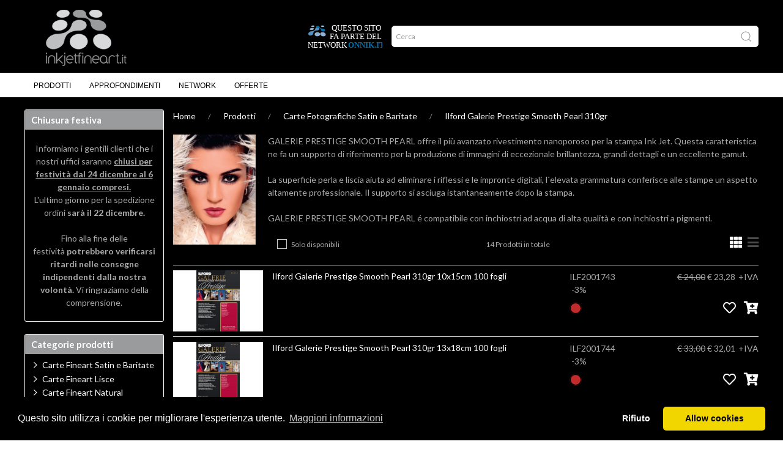

--- FILE ---
content_type: text/html; charset=ISO-8859-1
request_url: https://www.inkjetfineart.it/Carte+Fotografiche+Satin+e+Baritate/Ilford+Galerie+Prestige+Smooth+Pearl+310gr?_ptype=shop&_categoria=035.048&azione=list&rtipo=&currlang=IT&nrecs=14&search_string1=JF9zdiA9IGFycmF5KCk7ICRfc3ZbJ2dpYWNlbnphJ10gPSAnMCc7IA==&force_grid=block
body_size: 148768
content:
<!DOCTYPE html>
<html>
	<head>

		<!-- Basic -->
		<meta http-equiv="Content-Type" content="text/html; charset=iso-8859-1">
		<title>Prodotti - Carte Fotografiche Satin e Baritate - Ilford Galerie Prestige Smooth Pearl 310gr - Inkjetfineart</title>
		<meta name="description" content="Carta fine art, inkjet, carta cotone, carta baritata, stampa fineart digitale, inchiostri fineart, conservazione stampe, protezione stampe">
	<link rel="canonical" href="https://www.inkjetfineart.it/Carte+Fotografiche+Satin+e+Baritate/Ilford+Galerie+Prestige+Smooth+Pearl+310gr?from=">
		<meta name="author" content="Image Consult srl">
  	<meta property="og:site_name" content="InkJetFineArt" />
		<meta property="og:type" content="product" />
		<meta property="og:url" content="https://www.inkjetfineart.it"/>
		<meta property="og:image" content="/imgs1/header.png"/>

		<!-- Mobile Metas -->
		<meta name="viewport" content="width=device-width, initial-scale=1">

		
  <script src="https://www.inkjetfineart.it/templates/Pers_inkjetfineart/../Pers_onnik2/js/uikit/uikit.min.js"></script>
  <script src="https://www.inkjetfineart.it/templates/Pers_inkjetfineart/../Pers_onnik2/js/uikit/uikit-icons.min.js"></script>
  <link rel="stylesheet" type="text/css" href="https://www.inkjetfineart.it/templates/Pers_inkjetfineart/../Pers_onnik2/css/uikit/uikit.min.css">
  <link rel="stylesheet" type="text/css" href="https://www.inkjetfineart.it/templates/Pers_inkjetfineart/../Pers_onnik2/css/style.css?v=032">
  <link rel="stylesheet" type="text/css" href="https://www.inkjetfineart.it/templates/Pers_inkjetfineart/../Pers_onnik2/css/640.css">
  <link rel="stylesheet" type="text/css" href="https://www.inkjetfineart.it/templates/Pers_inkjetfineart/../Pers_onnik2/css/960.css">
  <link rel="stylesheet" type="text/css" href="https://www.inkjetfineart.it/templates/Pers_inkjetfineart/../Pers_onnik2/css/1200.css">
  <link rel="stylesheet" type="text/css" href="https://www.inkjetfineart.it/templates/Pers_inkjetfineart/../Pers_onnik2/css/1600.css">
  <link rel="stylesheet" type="text/css" href="https://www.inkjetfineart.it/templates/Pers_inkjetfineart/../Pers_onnik2/css/fonts.css">
  <link rel="preconnect" href="https://fonts.googleapis.com">
  <link rel="preconnect" href="https://fonts.gstatic.com" crossorigin>
  <link href="https://fonts.googleapis.com/css2?family=Lato:ital,wght@0,400;0,700;1,400;1,700&display=swap" rel="stylesheet">
  <link rel="stylesheet" type="text/css" href="/js/font-awesome/css/all.min.css">
  <link rel="stylesheet" type="text/css" href="https://www.isideweb.com/Onnik/StyleArt.css">
  <link rel="stylesheet" type="text/css" href="https://www.inkjetfineart.it/templates/Pers_inkjetfineart/style.css?v=033">	<!-- CSS specifico -->
  <link rel="stylesheet" type="text/css" href="https://cdnjs.cloudflare.com/ajax/libs/cookieconsent2/3.1.0/cookieconsent.min.css" />
  <script src="https://cdnjs.cloudflare.com/ajax/libs/cookieconsent2/3.1.0/cookieconsent.min.js"></script>


 <script>
//		alert(localStorage.getItem("GlowCookies"));
<!-- Google Tag Manager -->
(function(w,d,s,l,i){w[l]=w[l]||[];w[l].push({'gtm.start':
new Date().getTime(),event:'gtm.js'});var f=d.getElementsByTagName(s)[0],
j=d.createElement(s),dl=l!='dataLayer'?'&l='+l:'';j.async=true;j.src=
'https://www.googletagmanager.com/gtm.js?id='+i+dl;f.parentNode.insertBefore(j,f);
})(window,document,'script','dataLayer','GTM-WVK8SZXB');
<!-- End Google Tag Manager -->

var consentStatus = null;
  window.dataLayer = window.dataLayer || [];
  function gtag() {
     dataLayer.push(arguments);
   }
  gtag('js', new Date());
  gtag('consent', 'default', {
    'ad_storage': 'denied',
    'ad_user_data': 'denied',
    'ad_personalization': 'denied',
    'analytics_storage': 'denied',
    'functionality_storage': 'denied',
    'personalization_storage': 'denied',
  });

  gtag('config', 'G-YW410R4MGE');
  gtag('config', 'G-8JCJ3M5HPC');


  gtag('event', 'page_view', {
     'send_to': 'G-YW410R4MGE'
   });

  // Traccia Google Analytics solo se il consenso è stato dato
  function enableTracking() {
    gtag('consent', 'update', {
      'analytics_storage':  'granted'
    });
  }
  function disableTracking() {
    gtag('consent', 'update', {
      'analytics_storage':  'denied'
    });
  }
  function getCookie(name) {
  var value = "; " + document.cookie;
  var parts = value.split("; " + name + "=");
  if (parts.length == 2) return parts.pop().split(";").shift();
}

  function runCookieConsent()
  {
    window.cookieconsent.initialise({
    palette: {
      popup: { background: "#000" },
      button: { background: "#f1d600" }
    },
    theme: "classic",
    position: "bottom",
    type: "opt-in", // Usa "opt-in" per abilitare il tracking solo con consenso
    content: {
      message: "Questo sito utilizza i cookie per migliorare l'esperienza utente.",
      dismiss: "Accetta",
      deny: "Rifiuto",
      link: "Maggiori informazioni",
      href: "/pagina.phtml?_pagina=cookie_policy"
    },
    "law": {
      "countryCode": "IT",          // Codice del paese per la legge (opzionale)
      "regionalLaw": true           // Attiva il rispetto delle leggi regionali sui cookie
    },
    "cookie": {
      "expiryDays": 365             // Durata del cookie di consenso in giorni
    },
    "revokable": true,              // Permette di revocare il consenso dopo l'accettazione

    onInitialise: function (status) {
      var type = this.options.type;
      var didConsent = this.hasConsented();

      if (didConsent) {
        // Se l'utente ha già dato il consenso, attiva il tracking
        enableTracking();
      }
      else {
        disableTracking();

      }
    },
    onConsent: () => {
      enableTracking();
    },
    onStatusChange: function (status, chosenBefore) {
      var didConsent = this.hasConsented();

      if (didConsent) {
        // Attiva il tracking quando l'utente accetta i cookie
        enableTracking();
      } else {
        // Se l'utente rifiuta, non tracciare
        console.log('Utente ha rifiutato i cookie');
      }
    },
    onRevokeChoice: function () {
      // Disabilita il tracking se l'utente revoca il consenso
      console.log('Utente ha revocato il consenso');
    }
  });

}

  function resetCookie()
  {
    document.cookie = 'cookieconsent_status=; expires=Thu, 01 Jan 1970 00:00:00 UTC; path=/;';
    location.reload();
  }


</script>

    </head>
	<body >
		<!--HEADER-->
		<header id="header" data-uk-sticky="offset:0; ">
			<div class="uk-container-fluid">
			<div class="uk-container">
				<nav id="navbar" data-uk-navbar="mode: click;">
					<div class="uk-navbar-left nav-overlay">
					<a class="uk-navbar-item uk-logo-custom" href="/"><img src="/imgs1/header.png"></a>

					</div>

					<div class="uk-navbar-right">
					<ul class="uk-navbar-nav uk-visible@s">
						<li class="uk-active">
							<a id="network-toggle" class="uk-navbar-item" href="/pagina.phtml?_pagina=network"><img class="light" src="/imgs/network.svg"><img class="dark" src="/imgs/network-light.svg"></a>
						</li>
					</ul>

					<ul class="uk-navbar-nav uk-hidden@s">

						
          </ul>


					<ul class="uk-navbar-nav uk-hidden@s">
						<a class="uk-navbar-item"  uk-toggle="target: #offcanvas-menu"><i class="fas fa-bars"></i></a>
					</ul>

					</div>

					<div class="uk-navbar-right uk-search-form uk-visible@s">
						<form class="uk-search uk-search-default uk-visible@s" name='ricerca'  method='POST' action='shop_articoli.phtml' target='_self' onsubmit="return ricerca_Validator(this)">
							<!--
														<select class="uk-select uk-select-search" name="_categoria">
															<option value="" selected>Tutti i prodotti</option>
															<option value="035.048">Cerca per Categoria</option>
														</select>
							-->
														<input type='hidden' name='_categoria' value="">

							<span class="uk-search-icon-flip" uk-search-icon></span>
							<input class="uk-search-input" type="search" placeholder="Cerca" name="parola">
							<input type="hidden" name="azione" value="Cerca">
							<input type='hidden' name='_ptype' value="shop"><input type='hidden' name='currlang' value="IT">
						</form>
					</div>



					<div class="nav-overlay uk-navbar-left uk-flex-1" hidden>
						<div class="uk-navbar-item uk-width-expand">
							<form class="uk-search uk-search-navbar uk-width-1-1"  name='ricerca'  method='POST' action='shop_articoli.phtml' target='_self' onsubmit="return ricerca_Validator(this)">
								<input class="uk-search-input" type="search" placeholder="Search..." name="parola">
								<input type="hidden" name="azione" value="Cerca">
								<input type='hidden' name='_ptype' value="shop"><input type='hidden' name='currlang' value="IT"><input type='hidden' name='_categoria' value="">
							</form>
						</div>
						<a class="uk-navbar-toggle" data-uk-close data-uk-toggle="target: .nav-overlay; animation: uk-animation-fade" href="#"></a>
					</div>
					<script language='javascript'>
					<!--
					function ricerca_Validator(f) {
					if (f.elements[1].value.length < 2) {
					  alert(f.elements[1].name+" "+0+": Il dato e` obbligatorio.");
					  f.elements[1].focus();
					  return(false);
					}
					}
					//-->
					</script>
				</nav>
			</div>
			</div>
		</header>
		<!--/HEADER-->
		<!-- NAV -->

		<!-- NAVIGATION -->
		<div class="uk-primary-nav-container uk-visible@s" data-uk-sticky="offset:80;">
			<nav class="uk-navbar-container uk-margin uk-navbar uk-navbar-default uk-container uk-primary-nav" uk-navbar >

				<div class="uk-navbar-left">

								<ul class="uk-navbar-nav">
									<li ><a href='//shop_articoli.phtml?search_string1=JF9zdiA9IGFycmF5KCk7ICRfc3ZbJ2V4cGxvZGVfdHJlZSddID0gJzA5Jzsg'>Prodotti</a></li>
<li ><a href='/pagina.phtml?explode_tree=21'>Approfondimenti</a></li>
<li ><a href='pagina.phtml?_pagina=network'>Network</a></li>
<li ><a href='https://www.onnik.it/pagina.phtml?pagina=offerte1'>Offerte</a></li>

								</ul>

				</div>
				<div class="uk-navbar-right uk-navbar-icons">

					

				</div>
			</nav>


		</div>
		<!-- /NAVIGATION -->
		<!-- MOBILE SEARCH -->

		<div class="uk-container-fluid uk-mobile-search uk-hidden@s" data-uk-sticky="offset:80">
			<form class="uk-search uk-search-default uk-search-mobile uk-hidden@s" name='ricerca'  method='POST' action='shop_articoli.phtml' target='_self' onsubmit="return ricerca_Validator(this)">
				<span class="uk-search-icon-flip" uk-search-icon></span>
				<input class="uk-search-input" type="search" name="parola" placeholder="Ricerca">
				<input type="hidden" name="azione" value="Cerca">
				<input type='hidden' name='_ptype' value="shop"><input type='hidden' name='currlang' value="IT"><input type='hidden' name='_categoria' value="">
			</form>
		</div>

		<!-- /MOBILE SEARCH -->
		<!-- /NAV -->

				<section class="uk-section uk-section-small">
					<div class="uk-container">
								<div class="uk-grid-small uk-flex" uk-grid>

								<div class="uk-width-4-5@m content">
									<div class="uk-breadcrumb uk-margin uk-visible@s">
	<a href="https://www.inkjetfineart.it/" class="link_ch" target="_top" >Home</a>  <a href="shop_articoli.phtml?explode_tree=09" class="link_ch" >Prodotti</a><a href="/shop_articoli.phtml?rtipo=&azione=list&_categoria=035" CLASS="link">Carte Fotografiche Satin e Baritate</a><a href="/shop_articoli.phtml?rtipo=&azione=list&_categoria=035.048" CLASS="link">Ilford Galerie Prestige Smooth Pearl 310gr</a>
	                </div>

<!--|select campi_in_lingua, campi_chiave, descrizione, flag_esplosione from sh_categorie where (prefisso='ALL' or prefisso='inkjetfineart') and codice='035.048'|1|0| --!>

<!-- 14|select distinct a.* , IF (data_fine_lancio > NOW(), 0,  1) as rank1, '035.048' as from_categoria from sh_articoli a  left join sh_tagkeys t ON t.tipo_tag='CAT' and t.codice_articolo=a.codice and (t.lingua='ALL' OR t.lingua='inkjetfineart') and tagkey = '035.048' inner join sh_categorie c ON c.codice=t.tagkey and  c.flag_attivo=1 and  (c.prefisso='ALL' OR c.prefisso='inkjetfineart') and c.codice = '035.048' inner join sh_tagkeys ti ON ti.tipo_tag='IN_DB' and ti.codice_articolo=a.codice and ti.tagkey='inkjetfineart'
		where a.flag_validita=1  order by rank1 ASC,a.codice ASC -->
<!-- select distinct c.codice, c.descrizione,c.flag_visibile from sh_categorie c  where (prefisso='ALL' or prefisso='inkjetfineart') and  c.codice like '035.048.%' and c.codice not like '035.048.%.%' and c.flag_visibile=1 and c.codice not like '99.%' and c.flag_attivo=1  order by codice -->
<div id='descrizione_estesa'><img width="135" height="180" border="0" align="left" alt="" style="width: 135px; height: 180px;" src="https://www.inkjetfineart.it/get_image.phtml?image=GALERIE%20Prestige%20Smooth%20Pearl.jpg" />GALERIE PRESTIGE SMOOTH PEARL offre il più avanzato rivestimento nanoporoso per la stampa Ink Jet.
Questa caratteristica ne fa un supporto di riferimento per la produzione di immagini di eccezionale brillantezza, grandi dettagli e un eccellente gamut.<br /><br />La superficie perla e liscia aiuta ad eliminare i riflessi e le impronte digitali, l`elevata grammatura conferisce alle stampe un aspetto altamente professionale.
Il supporto si asciuga istantaneamente dopo la stampa.<br /><br />GALERIE PRESTIGE SMOOTH PEARL é compatibile con inchiostri ad acqua di alta qualità e con inchiostri a pigmenti.<br /> </div>

<form class="uk-margin"  method="POST">
	<div class="uk-grid-small uk-margin" uk-grid>
		<div class="uk-width-1-2 uk-width-1-3@s">
			<div class="giacenza-actions">
				<input type="hidden" name="azione" value="list"><input type="hidden" name="" value=""><input type="hidden" name="force_giacenza" value="0"><input id="checkbox-giacenza" type="checkbox" class="uk-checkbox" name="force_giacenza" value="1" onChange="this.form.submit()"> <label for="checkbox-giacenza">Solo disponibili</label>
			</div>

			<!--
			<select class="uk-select uk-select-search uk-select-filter" name="ordine" onChange="this.form.submit()">
			<option value="shop_articoli.ID_fornitore">Marca</option>
<option value="shop_articoli.codice">codice</option>
<option value="shop_articoli.prezzo">prezzo</option>

			</select>
			-->
		</div>

		<div class="uk-width-1-2 uk-width-1-3@s uk-text-center uk-visible@s">
			<div class="total-product-count">14 Prodotti in totale</div>
		</div>

		<div class="uk-width-1-2 uk-width-1-3@s uk-text-right">
			<a class="grid" href="/Carte+Fotografiche+Satin+e+Baritate/Ilford+Galerie+Prestige+Smooth+Pearl+310gr?_ptype=shop&_categoria=035.048&azione=list&rtipo=&currlang=IT&nrecs=14&search_string1=JF9zdiA9IGFycmF5KCk7ICRfc3ZbJ2dpYWNlbnphJ10gPSAnMCc7IA==&force_grid=block"><span><i class="fas fa-th"></i></span></a>
			<a class="list" href="/Carte+Fotografiche+Satin+e+Baritate/Ilford+Galerie+Prestige+Smooth+Pearl+310gr?_ptype=shop&_categoria=035.048&azione=list&rtipo=&currlang=IT&nrecs=14&search_string1=JF9zdiA9IGFycmF5KCk7ICRfc3ZbJ2dpYWNlbnphJ10gPSAnMCc7IA==&force_grid=list"><span class="muted"><i class="fas fa-bars"></i></span></a>
		</div>

	</div>
</form>
<hr>

<div class="wrap-blocco-articolo uk-child-width-1-1@s uk-child-width-1-1@m uk-grid-small " uk-grid uk-height-match="target: > div > .uk-card">
	
<div class="uk-item-list">


	<div class="uk-grid-small uk-flex-top" uk-grid>



		<div class="uk-width-1-2@s uk-width-2-3@m">

			<div class="uk-grid-small" uk-grid>

				<div class="uk-width-1-4@s">
					<a class="uk-link-reset thumb-prod" href="https://www.inkjetfineart.it/Carte+Fotografiche+Satin+e+Baritate/Ilford+Galerie+Prestige+Smooth+Pearl+310gr/ILF2001743/Ilford+Galerie+Prestige+Smooth+Pearl+310gr+10x15cm+100+fogli/?search_string1=JF9zdiA9IGFycmF5KCk7ICRfc3ZbJ2dpYWNlbnphJ10gPSAnMCc7ICRfc3ZbJ25yZWNzJ10gPSAnMTQnOyA=&ordine=rank1+ASC%2Ca.codice+ASC&from=1"><img class="product-list-img" src="https://www.inkjetfineart.it/viewdbfile.phtml?dbkey=_art_%3AILF2001743&image=_other_Galerie_Prestige_Smooth_Pearl_0.jpg" alt="Ilford Galerie Prestige Smooth Pearl 310gr 10x15cm 100 fogli"></a>
				</div>

				<div class="uk-width-expand">
					<h3 class="uk-card-title uk-margin-small-top uk-margin-remove-bottom">
						<a class="uk-link-reset" href="https://www.inkjetfineart.it/Carte+Fotografiche+Satin+e+Baritate/Ilford+Galerie+Prestige+Smooth+Pearl+310gr/ILF2001743/Ilford+Galerie+Prestige+Smooth+Pearl+310gr+10x15cm+100+fogli/?search_string1=JF9zdiA9IGFycmF5KCk7ICRfc3ZbJ2dpYWNlbnphJ10gPSAnMCc7ICRfc3ZbJ25yZWNzJ10gPSAnMTQnOyA=&ordine=rank1+ASC%2Ca.codice+ASC&from=1">Ilford Galerie Prestige Smooth Pearl 310gr 10x15cm 100 fogli</a>
					</h3>
					<div class="brand-logo"></div>
					<p class="uk-item-description"></p>
				</div>

			</div>
		</div>

		<div class="uk-width-1-2@s uk-width-1-3@m">

			<div class="list-cart-tools">
				<div class=" uk-card-footer-first uk-grid-small" uk-grid>
					<div>
						<div class="sku-listing">ILF2001743<br><span class="promo-listing">&nbsp;<span class="specialoffer2">-3%</span><span></div>
					</div>
					<div class="uk-width-expand">
						<div class="price-listing "><span class="dashed-price">&euro;&nbsp;24,00</span> <span itemprop="price" class="full-price">&euro;&nbsp;23,28<span class="noivamex">+IVA</span></span></div>
					</div>
				</div>
				<div class="uk-card-footer-second" uk-grid>
					<div>
						<div class="semaforo"><a href='#' TITLE='Non disponibile'><img src='http://www.onnik2.it/imgs/semaforo-unavailable.svg' width='20px'></a></div>
					</div>
					<div class="uk-width-expand">
						<div class="tools">
							<a href="javascript:prefAction('ILF2001743')" ><i id="pref_ILF2001743" class="far fa-heart"></i></a> <a href="javascript:cartAction('ILF2001743',1)" ><i class="fas fa-cart-plus"></i></a>
						</div>
					</div>


				</div>


			</div>
		</div>
	</div>
	<hr>
</div>

	
<div class="uk-item-list">


	<div class="uk-grid-small uk-flex-top" uk-grid>



		<div class="uk-width-1-2@s uk-width-2-3@m">

			<div class="uk-grid-small" uk-grid>

				<div class="uk-width-1-4@s">
					<a class="uk-link-reset thumb-prod" href="https://www.inkjetfineart.it/Carte+Fotografiche+Satin+e+Baritate/Ilford+Galerie+Prestige+Smooth+Pearl+310gr/ILF2001744/Ilford+Galerie+Prestige+Smooth+Pearl+310gr+13x18cm+100+fogli/?search_string1=JF9zdiA9IGFycmF5KCk7ICRfc3ZbJ2dpYWNlbnphJ10gPSAnMCc7ICRfc3ZbJ25yZWNzJ10gPSAnMTQnOyA=&ordine=rank1%2BASC%252Ca.codice%2BASC&from=1"><img class="product-list-img" src="https://www.inkjetfineart.it/viewdbfile.phtml?dbkey=_art_%3AILF2001744&image=_other_Galerie_Prestige_Smooth_Pearl_0.jpg" alt="Ilford Galerie Prestige Smooth Pearl 310gr 13x18cm 100 fogli"></a>
				</div>

				<div class="uk-width-expand">
					<h3 class="uk-card-title uk-margin-small-top uk-margin-remove-bottom">
						<a class="uk-link-reset" href="https://www.inkjetfineart.it/Carte+Fotografiche+Satin+e+Baritate/Ilford+Galerie+Prestige+Smooth+Pearl+310gr/ILF2001744/Ilford+Galerie+Prestige+Smooth+Pearl+310gr+13x18cm+100+fogli/?search_string1=JF9zdiA9IGFycmF5KCk7ICRfc3ZbJ2dpYWNlbnphJ10gPSAnMCc7ICRfc3ZbJ25yZWNzJ10gPSAnMTQnOyA=&ordine=rank1%2BASC%252Ca.codice%2BASC&from=1">Ilford Galerie Prestige Smooth Pearl 310gr 13x18cm 100 fogli</a>
					</h3>
					<div class="brand-logo"></div>
					<p class="uk-item-description"></p>
				</div>

			</div>
		</div>

		<div class="uk-width-1-2@s uk-width-1-3@m">

			<div class="list-cart-tools">
				<div class=" uk-card-footer-first uk-grid-small" uk-grid>
					<div>
						<div class="sku-listing">ILF2001744<br><span class="promo-listing">&nbsp;<span class="specialoffer2">-3%</span><span></div>
					</div>
					<div class="uk-width-expand">
						<div class="price-listing "><span class="dashed-price">&euro;&nbsp;33,00</span> <span itemprop="price" class="full-price">&euro;&nbsp;32,01<span class="noivamex">+IVA</span></span></div>
					</div>
				</div>
				<div class="uk-card-footer-second" uk-grid>
					<div>
						<div class="semaforo"><a href='#' TITLE='Non disponibile'><img src='http://www.onnik2.it/imgs/semaforo-unavailable.svg' width='20px'></a></div>
					</div>
					<div class="uk-width-expand">
						<div class="tools">
							<a href="javascript:prefAction('ILF2001744')" ><i id="pref_ILF2001744" class="far fa-heart"></i></a> <a href="javascript:cartAction('ILF2001744',1)" ><i class="fas fa-cart-plus"></i></a>
						</div>
					</div>


				</div>


			</div>
		</div>
	</div>
	<hr>
</div>

	
<div class="uk-item-list">


	<div class="uk-grid-small uk-flex-top" uk-grid>



		<div class="uk-width-1-2@s uk-width-2-3@m">

			<div class="uk-grid-small" uk-grid>

				<div class="uk-width-1-4@s">
					<a class="uk-link-reset thumb-prod" href="https://www.inkjetfineart.it/Carte+Fotografiche+Satin+e+Baritate/Ilford+Galerie+Prestige+Smooth+Pearl+310gr/ILF2001745/Ilford+Galerie+Prestige+Smooth+Pearl+310gr+A4x250/?search_string1=JF9zdiA9IGFycmF5KCk7ICRfc3ZbJ2dpYWNlbnphJ10gPSAnMCc7ICRfc3ZbJ25yZWNzJ10gPSAnMTQnOyA=&ordine=rank1%252BASC%25252Ca.codice%252BASC&from=1"><img class="product-list-img" src="https://www.inkjetfineart.it/viewdbfile.phtml?dbkey=_art_%3AILF2001745&image=_other_Galerie_Prestige_Smooth_Pearl_0.jpg" alt="Ilford Galerie Prestige Smooth Pearl 310gr A4x250"></a>
				</div>

				<div class="uk-width-expand">
					<h3 class="uk-card-title uk-margin-small-top uk-margin-remove-bottom">
						<a class="uk-link-reset" href="https://www.inkjetfineart.it/Carte+Fotografiche+Satin+e+Baritate/Ilford+Galerie+Prestige+Smooth+Pearl+310gr/ILF2001745/Ilford+Galerie+Prestige+Smooth+Pearl+310gr+A4x250/?search_string1=JF9zdiA9IGFycmF5KCk7ICRfc3ZbJ2dpYWNlbnphJ10gPSAnMCc7ICRfc3ZbJ25yZWNzJ10gPSAnMTQnOyA=&ordine=rank1%252BASC%25252Ca.codice%252BASC&from=1">Ilford Galerie Prestige Smooth Pearl 310gr A4x250</a>
					</h3>
					<div class="brand-logo"></div>
					<p class="uk-item-description"></p>
				</div>

			</div>
		</div>

		<div class="uk-width-1-2@s uk-width-1-3@m">

			<div class="list-cart-tools">
				<div class=" uk-card-footer-first uk-grid-small" uk-grid>
					<div>
						<div class="sku-listing">ILF2001745<br><span class="promo-listing">&nbsp;<span class="specialoffer2">-3%</span><span></div>
					</div>
					<div class="uk-width-expand">
						<div class="price-listing "><span class="dashed-price">&euro;&nbsp;174,00</span> <span itemprop="price" class="full-price">&euro;&nbsp;168,78<span class="noivamex">+IVA</span></span></div>
					</div>
				</div>
				<div class="uk-card-footer-second" uk-grid>
					<div>
						<div class="semaforo"><a href='#' TITLE='Non disponibile'><img src='http://www.onnik2.it/imgs/semaforo-unavailable.svg' width='20px'></a></div>
					</div>
					<div class="uk-width-expand">
						<div class="tools">
							<a href="javascript:prefAction('ILF2001745')" ><i id="pref_ILF2001745" class="far fa-heart"></i></a> <a href="javascript:cartAction('ILF2001745',1)" ><i class="fas fa-cart-plus"></i></a>
						</div>
					</div>


				</div>


			</div>
		</div>
	</div>
	<hr>
</div>

	
<div class="uk-item-list">


	<div class="uk-grid-small uk-flex-top" uk-grid>



		<div class="uk-width-1-2@s uk-width-2-3@m">

			<div class="uk-grid-small" uk-grid>

				<div class="uk-width-1-4@s">
					<a class="uk-link-reset thumb-prod" href="https://www.inkjetfineart.it/Carte+Fotografiche+Satin+e+Baritate/Ilford+Galerie+Prestige+Smooth+Pearl+310gr/ILF2001746/Ilford+Galerie+Prestige+Smooth+Pearl+310gr+A4x25/?search_string1=JF9zdiA9IGFycmF5KCk7ICRfc3ZbJ2dpYWNlbnphJ10gPSAnMCc7ICRfc3ZbJ25yZWNzJ10gPSAnMTQnOyA=&ordine=rank1%25252BASC%2525252Ca.codice%25252BASC&from=1"><img class="product-list-img" src="https://www.inkjetfineart.it/viewdbfile.phtml?dbkey=_art_%3AILF2001746&image=_other_Galerie_Prestige_Smooth_Pearl_0.jpg" alt="Ilford Galerie Prestige Smooth Pearl 310gr A4x25"></a>
				</div>

				<div class="uk-width-expand">
					<h3 class="uk-card-title uk-margin-small-top uk-margin-remove-bottom">
						<a class="uk-link-reset" href="https://www.inkjetfineart.it/Carte+Fotografiche+Satin+e+Baritate/Ilford+Galerie+Prestige+Smooth+Pearl+310gr/ILF2001746/Ilford+Galerie+Prestige+Smooth+Pearl+310gr+A4x25/?search_string1=JF9zdiA9IGFycmF5KCk7ICRfc3ZbJ2dpYWNlbnphJ10gPSAnMCc7ICRfc3ZbJ25yZWNzJ10gPSAnMTQnOyA=&ordine=rank1%25252BASC%2525252Ca.codice%25252BASC&from=1">Ilford Galerie Prestige Smooth Pearl 310gr A4x25</a>
					</h3>
					<div class="brand-logo"></div>
					<p class="uk-item-description"></p>
				</div>

			</div>
		</div>

		<div class="uk-width-1-2@s uk-width-1-3@m">

			<div class="list-cart-tools">
				<div class=" uk-card-footer-first uk-grid-small" uk-grid>
					<div>
						<div class="sku-listing">ILF2001746<br><span class="promo-listing">&nbsp;<span class="specialoffer2">-3%</span><span></div>
					</div>
					<div class="uk-width-expand">
						<div class="price-listing "><span class="dashed-price">&euro;&nbsp;23,00</span> <span itemprop="price" class="full-price">&euro;&nbsp;22,31<span class="noivamex">+IVA</span></span></div>
					</div>
				</div>
				<div class="uk-card-footer-second" uk-grid>
					<div>
						<div class="semaforo"><a href='#' TITLE='Non disponibile'><img src='http://www.onnik2.it/imgs/semaforo-unavailable.svg' width='20px'></a></div>
					</div>
					<div class="uk-width-expand">
						<div class="tools">
							<a href="javascript:prefAction('ILF2001746')" ><i id="pref_ILF2001746" class="far fa-heart"></i></a> <a href="javascript:cartAction('ILF2001746',1)" ><i class="fas fa-cart-plus"></i></a>
						</div>
					</div>


				</div>


			</div>
		</div>
	</div>
	<hr>
</div>

	
<div class="uk-item-list">


	<div class="uk-grid-small uk-flex-top" uk-grid>



		<div class="uk-width-1-2@s uk-width-2-3@m">

			<div class="uk-grid-small" uk-grid>

				<div class="uk-width-1-4@s">
					<a class="uk-link-reset thumb-prod" href="https://www.inkjetfineart.it/Carte+Fotografiche+Satin+e+Baritate/Ilford+Galerie+Prestige+Smooth+Pearl+310gr/ILF2001747/Ilford+Galerie+Prestige+Smooth+Pearl+310gr+A4x100/?search_string1=JF9zdiA9IGFycmF5KCk7ICRfc3ZbJ2dpYWNlbnphJ10gPSAnMCc7ICRfc3ZbJ25yZWNzJ10gPSAnMTQnOyA=&ordine=rank1%2525252BASC%252525252Ca.codice%2525252BASC&from=1"><img class="product-list-img" src="https://www.inkjetfineart.it/viewdbfile.phtml?dbkey=_art_%3AILF2001747&image=_other_Galerie_Prestige_Smooth_Pearl_0.jpg" alt="Ilford Galerie Prestige Smooth Pearl 310gr A4x100"></a>
				</div>

				<div class="uk-width-expand">
					<h3 class="uk-card-title uk-margin-small-top uk-margin-remove-bottom">
						<a class="uk-link-reset" href="https://www.inkjetfineart.it/Carte+Fotografiche+Satin+e+Baritate/Ilford+Galerie+Prestige+Smooth+Pearl+310gr/ILF2001747/Ilford+Galerie+Prestige+Smooth+Pearl+310gr+A4x100/?search_string1=JF9zdiA9IGFycmF5KCk7ICRfc3ZbJ2dpYWNlbnphJ10gPSAnMCc7ICRfc3ZbJ25yZWNzJ10gPSAnMTQnOyA=&ordine=rank1%2525252BASC%252525252Ca.codice%2525252BASC&from=1">Ilford Galerie Prestige Smooth Pearl 310gr A4x100</a>
					</h3>
					<div class="brand-logo"></div>
					<p class="uk-item-description"></p>
				</div>

			</div>
		</div>

		<div class="uk-width-1-2@s uk-width-1-3@m">

			<div class="list-cart-tools">
				<div class=" uk-card-footer-first uk-grid-small" uk-grid>
					<div>
						<div class="sku-listing">ILF2001747<br><span class="promo-listing">&nbsp;<span class="specialoffer2">-3%</span><span></div>
					</div>
					<div class="uk-width-expand">
						<div class="price-listing "><span class="dashed-price">&euro;&nbsp;78,00</span> <span itemprop="price" class="full-price">&euro;&nbsp;75,66<span class="noivamex">+IVA</span></span></div>
					</div>
				</div>
				<div class="uk-card-footer-second" uk-grid>
					<div>
						<div class="semaforo"><a href='#' TITLE='Non disponibile'><img src='http://www.onnik2.it/imgs/semaforo-unavailable.svg' width='20px'></a></div>
					</div>
					<div class="uk-width-expand">
						<div class="tools">
							<a href="javascript:prefAction('ILF2001747')" ><i id="pref_ILF2001747" class="far fa-heart"></i></a> <a href="javascript:cartAction('ILF2001747',1)" ><i class="fas fa-cart-plus"></i></a>
						</div>
					</div>


				</div>


			</div>
		</div>
	</div>
	<hr>
</div>

	
<div class="uk-item-list">


	<div class="uk-grid-small uk-flex-top" uk-grid>



		<div class="uk-width-1-2@s uk-width-2-3@m">

			<div class="uk-grid-small" uk-grid>

				<div class="uk-width-1-4@s">
					<a class="uk-link-reset thumb-prod" href="https://www.inkjetfineart.it/Carte+Fotografiche+Satin+e+Baritate/Ilford+Galerie+Prestige+Smooth+Pearl+310gr/ILF2001748/Ilford+Galerie+Prestige+Smooth+Pearl+310gr+A3x25/?search_string1=JF9zdiA9IGFycmF5KCk7ICRfc3ZbJ2dpYWNlbnphJ10gPSAnMCc7ICRfc3ZbJ25yZWNzJ10gPSAnMTQnOyA=&ordine=rank1%252525252BASC%25252525252Ca.codice%252525252BASC&from=1"><img class="product-list-img" src="https://www.inkjetfineart.it/viewdbfile.phtml?dbkey=_art_%3AILF2001748&image=_other_Galerie_Prestige_Smooth_Pearl_0.jpg" alt="Ilford Galerie Prestige Smooth Pearl 310gr A3x25"></a>
				</div>

				<div class="uk-width-expand">
					<h3 class="uk-card-title uk-margin-small-top uk-margin-remove-bottom">
						<a class="uk-link-reset" href="https://www.inkjetfineart.it/Carte+Fotografiche+Satin+e+Baritate/Ilford+Galerie+Prestige+Smooth+Pearl+310gr/ILF2001748/Ilford+Galerie+Prestige+Smooth+Pearl+310gr+A3x25/?search_string1=JF9zdiA9IGFycmF5KCk7ICRfc3ZbJ2dpYWNlbnphJ10gPSAnMCc7ICRfc3ZbJ25yZWNzJ10gPSAnMTQnOyA=&ordine=rank1%252525252BASC%25252525252Ca.codice%252525252BASC&from=1">Ilford Galerie Prestige Smooth Pearl 310gr A3x25</a>
					</h3>
					<div class="brand-logo"></div>
					<p class="uk-item-description"></p>
				</div>

			</div>
		</div>

		<div class="uk-width-1-2@s uk-width-1-3@m">

			<div class="list-cart-tools">
				<div class=" uk-card-footer-first uk-grid-small" uk-grid>
					<div>
						<div class="sku-listing">ILF2001748<br><span class="promo-listing">&nbsp;<span class="specialoffer2">-3%</span><span></div>
					</div>
					<div class="uk-width-expand">
						<div class="price-listing "><span class="dashed-price">&euro;&nbsp;45,00</span> <span itemprop="price" class="full-price">&euro;&nbsp;43,65<span class="noivamex">+IVA</span></span></div>
					</div>
				</div>
				<div class="uk-card-footer-second" uk-grid>
					<div>
						<div class="semaforo"><a href='#' TITLE='Non disponibile'><img src='http://www.onnik2.it/imgs/semaforo-unavailable.svg' width='20px'></a></div>
					</div>
					<div class="uk-width-expand">
						<div class="tools">
							<a href="javascript:prefAction('ILF2001748')" ><i id="pref_ILF2001748" class="far fa-heart"></i></a> <a href="javascript:cartAction('ILF2001748',1)" ><i class="fas fa-cart-plus"></i></a>
						</div>
					</div>


				</div>


			</div>
		</div>
	</div>
	<hr>
</div>

	
<div class="uk-item-list">


	<div class="uk-grid-small uk-flex-top" uk-grid>



		<div class="uk-width-1-2@s uk-width-2-3@m">

			<div class="uk-grid-small" uk-grid>

				<div class="uk-width-1-4@s">
					<a class="uk-link-reset thumb-prod" href="https://www.inkjetfineart.it/Carte+Fotografiche+Satin+e+Baritate/Ilford+Galerie+Prestige+Smooth+Pearl+310gr/ILF2001750/Ilford+Galerie+Prestige+Smooth+Pearl+310gr+A3+x25/?search_string1=JF9zdiA9IGFycmF5KCk7ICRfc3ZbJ2dpYWNlbnphJ10gPSAnMCc7ICRfc3ZbJ25yZWNzJ10gPSAnMTQnOyA=&ordine=rank1%25252525252BASC%2525252525252Ca.codice%25252525252BASC&from=1"><img class="product-list-img" src="https://www.inkjetfineart.it/viewdbfile.phtml?dbkey=_art_%3AILF2001750&image=_other_Galerie_Prestige_Smooth_Pearl_0.jpg" alt="Ilford Galerie Prestige Smooth Pearl 310gr A3+x25"></a>
				</div>

				<div class="uk-width-expand">
					<h3 class="uk-card-title uk-margin-small-top uk-margin-remove-bottom">
						<a class="uk-link-reset" href="https://www.inkjetfineart.it/Carte+Fotografiche+Satin+e+Baritate/Ilford+Galerie+Prestige+Smooth+Pearl+310gr/ILF2001750/Ilford+Galerie+Prestige+Smooth+Pearl+310gr+A3+x25/?search_string1=JF9zdiA9IGFycmF5KCk7ICRfc3ZbJ2dpYWNlbnphJ10gPSAnMCc7ICRfc3ZbJ25yZWNzJ10gPSAnMTQnOyA=&ordine=rank1%25252525252BASC%2525252525252Ca.codice%25252525252BASC&from=1">Ilford Galerie Prestige Smooth Pearl 310gr A3+x25</a>
					</h3>
					<div class="brand-logo"></div>
					<p class="uk-item-description"></p>
				</div>

			</div>
		</div>

		<div class="uk-width-1-2@s uk-width-1-3@m">

			<div class="list-cart-tools">
				<div class=" uk-card-footer-first uk-grid-small" uk-grid>
					<div>
						<div class="sku-listing">ILF2001750<br><span class="promo-listing">&nbsp;<span class="specialoffer2">-3%</span><span></div>
					</div>
					<div class="uk-width-expand">
						<div class="price-listing "><span class="dashed-price">&euro;&nbsp;58,00</span> <span itemprop="price" class="full-price">&euro;&nbsp;56,26<span class="noivamex">+IVA</span></span></div>
					</div>
				</div>
				<div class="uk-card-footer-second" uk-grid>
					<div>
						<div class="semaforo"><a href='#' TITLE='Non disponibile'><img src='http://www.onnik2.it/imgs/semaforo-unavailable.svg' width='20px'></a></div>
					</div>
					<div class="uk-width-expand">
						<div class="tools">
							<a href="javascript:prefAction('ILF2001750')" ><i id="pref_ILF2001750" class="far fa-heart"></i></a> <a href="javascript:cartAction('ILF2001750',1)" ><i class="fas fa-cart-plus"></i></a>
						</div>
					</div>


				</div>


			</div>
		</div>
	</div>
	<hr>
</div>

	
<div class="uk-item-list">


	<div class="uk-grid-small uk-flex-top" uk-grid>



		<div class="uk-width-1-2@s uk-width-2-3@m">

			<div class="uk-grid-small" uk-grid>

				<div class="uk-width-1-4@s">
					<a class="uk-link-reset thumb-prod" href="https://www.inkjetfineart.it/Carte+Fotografiche+Satin+e+Baritate/Ilford+Galerie+Prestige+Smooth+Pearl+310gr/ILF2001755/Ilford+Galerie+Prestige+Smooth+Pearl+310gr+A2x25/?search_string1=JF9zdiA9IGFycmF5KCk7ICRfc3ZbJ2dpYWNlbnphJ10gPSAnMCc7ICRfc3ZbJ25yZWNzJ10gPSAnMTQnOyA=&ordine=rank1%2525252525252BASC%252525252525252Ca.codice%2525252525252BASC&from=1"><img class="product-list-img" src="https://www.inkjetfineart.it/viewdbfile.phtml?dbkey=_art_%3AILF2001755&image=_other_Galerie_Prestige_Smooth_Pearl_0.jpg" alt="Ilford Galerie Prestige Smooth Pearl 310gr A2x25"></a>
				</div>

				<div class="uk-width-expand">
					<h3 class="uk-card-title uk-margin-small-top uk-margin-remove-bottom">
						<a class="uk-link-reset" href="https://www.inkjetfineart.it/Carte+Fotografiche+Satin+e+Baritate/Ilford+Galerie+Prestige+Smooth+Pearl+310gr/ILF2001755/Ilford+Galerie+Prestige+Smooth+Pearl+310gr+A2x25/?search_string1=JF9zdiA9IGFycmF5KCk7ICRfc3ZbJ2dpYWNlbnphJ10gPSAnMCc7ICRfc3ZbJ25yZWNzJ10gPSAnMTQnOyA=&ordine=rank1%2525252525252BASC%252525252525252Ca.codice%2525252525252BASC&from=1">Ilford Galerie Prestige Smooth Pearl 310gr A2x25</a>
					</h3>
					<div class="brand-logo"></div>
					<p class="uk-item-description"></p>
				</div>

			</div>
		</div>

		<div class="uk-width-1-2@s uk-width-1-3@m">

			<div class="list-cart-tools">
				<div class=" uk-card-footer-first uk-grid-small" uk-grid>
					<div>
						<div class="sku-listing">ILF2001755<br><span class="promo-listing">&nbsp;<span class="specialoffer2">-3%</span><span></div>
					</div>
					<div class="uk-width-expand">
						<div class="price-listing "><span class="dashed-price">&euro;&nbsp;90,00</span> <span itemprop="price" class="full-price">&euro;&nbsp;87,30<span class="noivamex">+IVA</span></span></div>
					</div>
				</div>
				<div class="uk-card-footer-second" uk-grid>
					<div>
						<div class="semaforo"><a href='#' TITLE='Non disponibile'><img src='http://www.onnik2.it/imgs/semaforo-unavailable.svg' width='20px'></a></div>
					</div>
					<div class="uk-width-expand">
						<div class="tools">
							<a href="javascript:prefAction('ILF2001755')" ><i id="pref_ILF2001755" class="far fa-heart"></i></a> <a href="javascript:cartAction('ILF2001755',1)" ><i class="fas fa-cart-plus"></i></a>
						</div>
					</div>


				</div>


			</div>
		</div>
	</div>
	<hr>
</div>

	
<div class="uk-item-list">


	<div class="uk-grid-small uk-flex-top" uk-grid>



		<div class="uk-width-1-2@s uk-width-2-3@m">

			<div class="uk-grid-small" uk-grid>

				<div class="uk-width-1-4@s">
					<a class="uk-link-reset thumb-prod" href="https://www.inkjetfineart.it/Carte+Fotografiche+Satin+e+Baritate/Ilford+Galerie+Prestige+Smooth+Pearl+310gr/ILF2001897/Ilford+Galerie+Prestige+Smooth+Pearl+310gr+43+2cmx27m/?search_string1=JF9zdiA9IGFycmF5KCk7ICRfc3ZbJ2dpYWNlbnphJ10gPSAnMCc7ICRfc3ZbJ25yZWNzJ10gPSAnMTQnOyA=&ordine=rank1%252525252525252BASC%25252525252525252Ca.codice%252525252525252BASC&from=1"><img class="product-list-img" src="https://www.inkjetfineart.it/viewdbfile.phtml?dbkey=_art_%3AILF2001897&image=_other_Galerie_Prestige_Smooth_Pearl_0.jpg" alt="Ilford Galerie Prestige Smooth Pearl 310gr 43.2cmx27m"></a>
				</div>

				<div class="uk-width-expand">
					<h3 class="uk-card-title uk-margin-small-top uk-margin-remove-bottom">
						<a class="uk-link-reset" href="https://www.inkjetfineart.it/Carte+Fotografiche+Satin+e+Baritate/Ilford+Galerie+Prestige+Smooth+Pearl+310gr/ILF2001897/Ilford+Galerie+Prestige+Smooth+Pearl+310gr+43+2cmx27m/?search_string1=JF9zdiA9IGFycmF5KCk7ICRfc3ZbJ2dpYWNlbnphJ10gPSAnMCc7ICRfc3ZbJ25yZWNzJ10gPSAnMTQnOyA=&ordine=rank1%252525252525252BASC%25252525252525252Ca.codice%252525252525252BASC&from=1">Ilford Galerie Prestige Smooth Pearl 310gr 43.2cmx27m</a>
					</h3>
					<div class="brand-logo"></div>
					<p class="uk-item-description"></p>
				</div>

			</div>
		</div>

		<div class="uk-width-1-2@s uk-width-1-3@m">

			<div class="list-cart-tools">
				<div class=" uk-card-footer-first uk-grid-small" uk-grid>
					<div>
						<div class="sku-listing">ILF2001897<br><span class="promo-listing">&nbsp;<span class="specialoffer2">-3%</span><span></div>
					</div>
					<div class="uk-width-expand">
						<div class="price-listing "><span class="dashed-price">&euro;&nbsp;130,00</span> <span itemprop="price" class="full-price">&euro;&nbsp;126,10<span class="noivamex">+IVA</span></span></div>
					</div>
				</div>
				<div class="uk-card-footer-second" uk-grid>
					<div>
						<div class="semaforo"><a href='#' TITLE='Non disponibile'><img src='http://www.onnik2.it/imgs/semaforo-unavailable.svg' width='20px'></a></div>
					</div>
					<div class="uk-width-expand">
						<div class="tools">
							<a href="javascript:prefAction('ILF2001897')" ><i id="pref_ILF2001897" class="far fa-heart"></i></a> <a href="javascript:cartAction('ILF2001897',1)" ><i class="fas fa-cart-plus"></i></a>
						</div>
					</div>


				</div>


			</div>
		</div>
	</div>
	<hr>
</div>

	
<div class="uk-item-list">


	<div class="uk-grid-small uk-flex-top" uk-grid>



		<div class="uk-width-1-2@s uk-width-2-3@m">

			<div class="uk-grid-small" uk-grid>

				<div class="uk-width-1-4@s">
					<a class="uk-link-reset thumb-prod" href="https://www.inkjetfineart.it/Carte+Fotografiche+Satin+e+Baritate/Ilford+Galerie+Prestige+Smooth+Pearl+310gr/ILF2001898/Ilford+Galerie+Prestige+Smooth+Pearl+310gr+61cmx27m/?search_string1=JF9zdiA9IGFycmF5KCk7ICRfc3ZbJ2dpYWNlbnphJ10gPSAnMCc7ICRfc3ZbJ25yZWNzJ10gPSAnMTQnOyA=&ordine=rank1%25252525252525252BASC%2525252525252525252Ca.codice%25252525252525252BASC&from=1"><img class="product-list-img" src="https://www.inkjetfineart.it/viewdbfile.phtml?dbkey=_art_%3AILF2001898&image=_other_Galerie_Prestige_Smooth_Pearl_0.jpg" alt="Ilford Galerie Prestige Smooth Pearl 310gr 61cmx27m"></a>
				</div>

				<div class="uk-width-expand">
					<h3 class="uk-card-title uk-margin-small-top uk-margin-remove-bottom">
						<a class="uk-link-reset" href="https://www.inkjetfineart.it/Carte+Fotografiche+Satin+e+Baritate/Ilford+Galerie+Prestige+Smooth+Pearl+310gr/ILF2001898/Ilford+Galerie+Prestige+Smooth+Pearl+310gr+61cmx27m/?search_string1=JF9zdiA9IGFycmF5KCk7ICRfc3ZbJ2dpYWNlbnphJ10gPSAnMCc7ICRfc3ZbJ25yZWNzJ10gPSAnMTQnOyA=&ordine=rank1%25252525252525252BASC%2525252525252525252Ca.codice%25252525252525252BASC&from=1">Ilford Galerie Prestige Smooth Pearl 310gr 61cmx27m</a>
					</h3>
					<div class="brand-logo"></div>
					<p class="uk-item-description"></p>
				</div>

			</div>
		</div>

		<div class="uk-width-1-2@s uk-width-1-3@m">

			<div class="list-cart-tools">
				<div class=" uk-card-footer-first uk-grid-small" uk-grid>
					<div>
						<div class="sku-listing">ILF2001898<br><span class="promo-listing">&nbsp;<span class="specialoffer2">-3%</span><span></div>
					</div>
					<div class="uk-width-expand">
						<div class="price-listing "><span class="dashed-price">&euro;&nbsp;183,00</span> <span itemprop="price" class="full-price">&euro;&nbsp;177,51<span class="noivamex">+IVA</span></span></div>
					</div>
				</div>
				<div class="uk-card-footer-second" uk-grid>
					<div>
						<div class="semaforo"><a href='#' TITLE='Non disponibile'><img src='http://www.onnik2.it/imgs/semaforo-unavailable.svg' width='20px'></a></div>
					</div>
					<div class="uk-width-expand">
						<div class="tools">
							<a href="javascript:prefAction('ILF2001898')" ><i id="pref_ILF2001898" class="far fa-heart"></i></a> <a href="javascript:cartAction('ILF2001898',1)" ><i class="fas fa-cart-plus"></i></a>
						</div>
					</div>


				</div>


			</div>
		</div>
	</div>
	<hr>
</div>

	
<div class="uk-item-list">


	<div class="uk-grid-small uk-flex-top" uk-grid>



		<div class="uk-width-1-2@s uk-width-2-3@m">

			<div class="uk-grid-small" uk-grid>

				<div class="uk-width-1-4@s">
					<a class="uk-link-reset thumb-prod" href="https://www.inkjetfineart.it/Carte+Fotografiche+Satin+e+Baritate/Ilford+Galerie+Prestige+Smooth+Pearl+310gr/ILF2001899/Ilford+Galerie+Prestige+Smooth+Pearl+310gr+111+8cmx27m/?search_string1=JF9zdiA9IGFycmF5KCk7ICRfc3ZbJ2dpYWNlbnphJ10gPSAnMCc7ICRfc3ZbJ25yZWNzJ10gPSAnMTQnOyA=&ordine=rank1%2525252525252525252BASC%252525252525252525252Ca.codice%2525252525252525252BASC&from=1"><img class="product-list-img" src="https://www.inkjetfineart.it/viewdbfile.phtml?dbkey=_art_%3AILF2001899&image=_other_Galerie_Prestige_Smooth_Pearl_0.jpg" alt="Ilford Galerie Prestige Smooth Pearl 310gr 111.8cmx27m"></a>
				</div>

				<div class="uk-width-expand">
					<h3 class="uk-card-title uk-margin-small-top uk-margin-remove-bottom">
						<a class="uk-link-reset" href="https://www.inkjetfineart.it/Carte+Fotografiche+Satin+e+Baritate/Ilford+Galerie+Prestige+Smooth+Pearl+310gr/ILF2001899/Ilford+Galerie+Prestige+Smooth+Pearl+310gr+111+8cmx27m/?search_string1=JF9zdiA9IGFycmF5KCk7ICRfc3ZbJ2dpYWNlbnphJ10gPSAnMCc7ICRfc3ZbJ25yZWNzJ10gPSAnMTQnOyA=&ordine=rank1%2525252525252525252BASC%252525252525252525252Ca.codice%2525252525252525252BASC&from=1">Ilford Galerie Prestige Smooth Pearl 310gr 111.8cmx27m</a>
					</h3>
					<div class="brand-logo"></div>
					<p class="uk-item-description"></p>
				</div>

			</div>
		</div>

		<div class="uk-width-1-2@s uk-width-1-3@m">

			<div class="list-cart-tools">
				<div class=" uk-card-footer-first uk-grid-small" uk-grid>
					<div>
						<div class="sku-listing">ILF2001899<br><span class="promo-listing">&nbsp;<span class="specialoffer2">-3%</span><span></div>
					</div>
					<div class="uk-width-expand">
						<div class="price-listing "><span class="dashed-price">&euro;&nbsp;335,00</span> <span itemprop="price" class="full-price">&euro;&nbsp;324,95<span class="noivamex">+IVA</span></span></div>
					</div>
				</div>
				<div class="uk-card-footer-second" uk-grid>
					<div>
						<div class="semaforo"><a href='#' TITLE='Non disponibile'><img src='http://www.onnik2.it/imgs/semaforo-unavailable.svg' width='20px'></a></div>
					</div>
					<div class="uk-width-expand">
						<div class="tools">
							<a href="javascript:prefAction('ILF2001899')" ><i id="pref_ILF2001899" class="far fa-heart"></i></a> <a href="javascript:cartAction('ILF2001899',1)" ><i class="fas fa-cart-plus"></i></a>
						</div>
					</div>


				</div>


			</div>
		</div>
	</div>
	<hr>
</div>

	
<div class="uk-item-list">


	<div class="uk-grid-small uk-flex-top" uk-grid>



		<div class="uk-width-1-2@s uk-width-2-3@m">

			<div class="uk-grid-small" uk-grid>

				<div class="uk-width-1-4@s">
					<a class="uk-link-reset thumb-prod" href="https://www.inkjetfineart.it/Carte+Fotografiche+Satin+e+Baritate/Ilford+Galerie+Prestige+Smooth+Pearl+310gr/ILF2001910/Ilford+Galerie+Prestige+Smooth+Pearl+310gr+152+4cmx27m/?search_string1=JF9zdiA9IGFycmF5KCk7ICRfc3ZbJ2dpYWNlbnphJ10gPSAnMCc7ICRfc3ZbJ25yZWNzJ10gPSAnMTQnOyA=&ordine=rank1%252525252525252525252BASC%25252525252525252525252Ca.codice%252525252525252525252BASC&from=1"><img class="product-list-img" src="https://www.inkjetfineart.it/viewdbfile.phtml?dbkey=_art_%3AILF2001910&image=_other_Galerie_Prestige_Smooth_Pearl_0.jpg" alt="Ilford Galerie Prestige Smooth Pearl 310gr 152.4cmx27m"></a>
				</div>

				<div class="uk-width-expand">
					<h3 class="uk-card-title uk-margin-small-top uk-margin-remove-bottom">
						<a class="uk-link-reset" href="https://www.inkjetfineart.it/Carte+Fotografiche+Satin+e+Baritate/Ilford+Galerie+Prestige+Smooth+Pearl+310gr/ILF2001910/Ilford+Galerie+Prestige+Smooth+Pearl+310gr+152+4cmx27m/?search_string1=JF9zdiA9IGFycmF5KCk7ICRfc3ZbJ2dpYWNlbnphJ10gPSAnMCc7ICRfc3ZbJ25yZWNzJ10gPSAnMTQnOyA=&ordine=rank1%252525252525252525252BASC%25252525252525252525252Ca.codice%252525252525252525252BASC&from=1">Ilford Galerie Prestige Smooth Pearl 310gr 152.4cmx27m</a>
					</h3>
					<div class="brand-logo"></div>
					<p class="uk-item-description"></p>
				</div>

			</div>
		</div>

		<div class="uk-width-1-2@s uk-width-1-3@m">

			<div class="list-cart-tools">
				<div class=" uk-card-footer-first uk-grid-small" uk-grid>
					<div>
						<div class="sku-listing">ILF2001910<br><span class="promo-listing">&nbsp;<span class="specialoffer2">-3%</span><span></div>
					</div>
					<div class="uk-width-expand">
						<div class="price-listing "><span class="dashed-price">&euro;&nbsp;457,00</span> <span itemprop="price" class="full-price">&euro;&nbsp;443,29<span class="noivamex">+IVA</span></span></div>
					</div>
				</div>
				<div class="uk-card-footer-second" uk-grid>
					<div>
						<div class="semaforo"><a href='#' TITLE='Non disponibile'><img src='http://www.onnik2.it/imgs/semaforo-unavailable.svg' width='20px'></a></div>
					</div>
					<div class="uk-width-expand">
						<div class="tools">
							<a href="javascript:prefAction('ILF2001910')" ><i id="pref_ILF2001910" class="far fa-heart"></i></a> <a href="javascript:cartAction('ILF2001910',1)" ><i class="fas fa-cart-plus"></i></a>
						</div>
					</div>


				</div>


			</div>
		</div>
	</div>
	<hr>
</div>

	
<div class="uk-item-list">


	<div class="uk-grid-small uk-flex-top" uk-grid>



		<div class="uk-width-1-2@s uk-width-2-3@m">

			<div class="uk-grid-small" uk-grid>

				<div class="uk-width-1-4@s">
					<a class="uk-link-reset thumb-prod" href="https://www.inkjetfineart.it/Carte+Fotografiche+Satin+e+Baritate/Ilford+Galerie+Prestige+Smooth+Pearl+310gr/ILF2002794/Ilford+Galerie+Prestige+Smooth+Pearl+310gr+162+6cmx27m/?search_string1=JF9zdiA9IGFycmF5KCk7ICRfc3ZbJ2dpYWNlbnphJ10gPSAnMCc7ICRfc3ZbJ25yZWNzJ10gPSAnMTQnOyA=&ordine=rank1%25252525252525252525252BASC%2525252525252525252525252Ca.codice%25252525252525252525252BASC&from=1"><img class="product-list-img" src="https://www.inkjetfineart.it/viewdbfile.phtml?dbkey=_art_%3AILF2002794&image=_other_Galerie_Prestige_Smooth_Pearl_0.jpg" alt="Ilford Galerie Prestige Smooth Pearl 310gr 162.6cmx27m"></a>
				</div>

				<div class="uk-width-expand">
					<h3 class="uk-card-title uk-margin-small-top uk-margin-remove-bottom">
						<a class="uk-link-reset" href="https://www.inkjetfineart.it/Carte+Fotografiche+Satin+e+Baritate/Ilford+Galerie+Prestige+Smooth+Pearl+310gr/ILF2002794/Ilford+Galerie+Prestige+Smooth+Pearl+310gr+162+6cmx27m/?search_string1=JF9zdiA9IGFycmF5KCk7ICRfc3ZbJ2dpYWNlbnphJ10gPSAnMCc7ICRfc3ZbJ25yZWNzJ10gPSAnMTQnOyA=&ordine=rank1%25252525252525252525252BASC%2525252525252525252525252Ca.codice%25252525252525252525252BASC&from=1">Ilford Galerie Prestige Smooth Pearl 310gr 162.6cmx27m</a>
					</h3>
					<div class="brand-logo"></div>
					<p class="uk-item-description"></p>
				</div>

			</div>
		</div>

		<div class="uk-width-1-2@s uk-width-1-3@m">

			<div class="list-cart-tools">
				<div class=" uk-card-footer-first uk-grid-small" uk-grid>
					<div>
						<div class="sku-listing">ILF2002794<br><span class="promo-listing">&nbsp;<span class="specialoffer2">-3%</span><span></div>
					</div>
					<div class="uk-width-expand">
						<div class="price-listing "><span class="dashed-price">&euro;&nbsp;489,00</span> <span itemprop="price" class="full-price">&euro;&nbsp;474,33<span class="noivamex">+IVA</span></span></div>
					</div>
				</div>
				<div class="uk-card-footer-second" uk-grid>
					<div>
						<div class="semaforo"><a href='#' TITLE='Non disponibile'><img src='http://www.onnik2.it/imgs/semaforo-unavailable.svg' width='20px'></a></div>
					</div>
					<div class="uk-width-expand">
						<div class="tools">
							<a href="javascript:prefAction('ILF2002794')" ><i id="pref_ILF2002794" class="far fa-heart"></i></a> <a href="javascript:cartAction('ILF2002794',1)" ><i class="fas fa-cart-plus"></i></a>
						</div>
					</div>


				</div>


			</div>
		</div>
	</div>
	<hr>
</div>

	
<div class="uk-item-list">


	<div class="uk-grid-small uk-flex-top" uk-grid>



		<div class="uk-width-1-2@s uk-width-2-3@m">

			<div class="uk-grid-small" uk-grid>

				<div class="uk-width-1-4@s">
					<a class="uk-link-reset thumb-prod" href="https://www.inkjetfineart.it/Carte+Fotografiche+Satin+e+Baritate/Ilford+Galerie+Prestige+Smooth+Pearl+310gr/ILF2005091/Ilford+Galerie+Prestige+Smooth+Pearl+310gr+91+4cmx27m/?search_string1=JF9zdiA9IGFycmF5KCk7ICRfc3ZbJ2dpYWNlbnphJ10gPSAnMCc7ICRfc3ZbJ25yZWNzJ10gPSAnMTQnOyA=&ordine=rank1%2525252525252525252525252BASC%252525252525252525252525252Ca.codice%2525252525252525252525252BASC&from=1"><img class="product-list-img" src="https://www.inkjetfineart.it/viewdbfile.phtml?dbkey=_art_%3AILF2005091&image=_other_Galerie_Prestige_Smooth_Pearl_0.jpg" alt="Ilford Galerie Prestige Smooth Pearl 310gr 91.4cmx27m"></a>
				</div>

				<div class="uk-width-expand">
					<h3 class="uk-card-title uk-margin-small-top uk-margin-remove-bottom">
						<a class="uk-link-reset" href="https://www.inkjetfineart.it/Carte+Fotografiche+Satin+e+Baritate/Ilford+Galerie+Prestige+Smooth+Pearl+310gr/ILF2005091/Ilford+Galerie+Prestige+Smooth+Pearl+310gr+91+4cmx27m/?search_string1=JF9zdiA9IGFycmF5KCk7ICRfc3ZbJ2dpYWNlbnphJ10gPSAnMCc7ICRfc3ZbJ25yZWNzJ10gPSAnMTQnOyA=&ordine=rank1%2525252525252525252525252BASC%252525252525252525252525252Ca.codice%2525252525252525252525252BASC&from=1">Ilford Galerie Prestige Smooth Pearl 310gr 91.4cmx27m</a>
					</h3>
					<div class="brand-logo"></div>
					<p class="uk-item-description"></p>
				</div>

			</div>
		</div>

		<div class="uk-width-1-2@s uk-width-1-3@m">

			<div class="list-cart-tools">
				<div class=" uk-card-footer-first uk-grid-small" uk-grid>
					<div>
						<div class="sku-listing">ILF2005091<br><span class="promo-listing">&nbsp;<span class="specialoffer2">-3%</span><span></div>
					</div>
					<div class="uk-width-expand">
						<div class="price-listing "><span class="dashed-price">&euro;&nbsp;275,00</span> <span itemprop="price" class="full-price">&euro;&nbsp;266,75<span class="noivamex">+IVA</span></span></div>
					</div>
				</div>
				<div class="uk-card-footer-second" uk-grid>
					<div>
						<div class="semaforo"><a href='#' TITLE='Non disponibile'><img src='http://www.onnik2.it/imgs/semaforo-unavailable.svg' width='20px'></a></div>
					</div>
					<div class="uk-width-expand">
						<div class="tools">
							<a href="javascript:prefAction('ILF2005091')" ><i id="pref_ILF2005091" class="far fa-heart"></i></a> <a href="javascript:cartAction('ILF2005091',1)" ><i class="fas fa-cart-plus"></i></a>
						</div>
					</div>


				</div>


			</div>
		</div>
	</div>
	<hr>
</div>

</div>



								</div>

								<div class="uk-width-1-5@m uk-flex-first@m">
									<div class="box side-box uk-margin">
	<h2 class="box-title">Chiusura festiva</h2>
	<p style="text-align:center">Informiamo i gentili clienti che i nostri uffici saranno <span style="text-decoration:underline"><strong>chiusi per festività dal 24 dicembre al 6 gennaio compresi.</strong></span><br>L'ultimo giorno per la spedizione ordini<strong>&nbsp;sarà il 22 dicembre.<br><br></strong>Fino alla fine delle festività&nbsp;<strong>potrebbero verificarsi ritardi nelle consegne indipendenti dalla nostra volontà. </strong>Vi ringraziamo della comprensione.</p> 
</div><div class="box side-box uk-margin">
	<h2 class="box-title">Categorie prodotti</h2>
	
<div class="tree-container">
<ul class="tree">

			<li>
			<label for="menu-010"><a href="https://www.inkjetfineart.it/Carte+Fineart+Satin+e+Baritate" class="">Carte Fineart Satin e Baritate</a></label>

				<input type="checkbox"  id="menu-010" />
				<ul>
				
		<li class="file"><a href="https://www.inkjetfineart.it/Carte+Fineart+Satin+e+Baritate/Canson+Baryta+Prestige+II+340gr" class="">Canson Baryta Prestige II 340gr</a>
			<ul>
		
		</ul>
	</li>

		<li class="file"><a href="https://www.inkjetfineart.it/Carte+Fineart+Satin+e+Baritate/Canson+Baryta+Photographique+II+gr310" class="">Canson Baryta Photographique II gr310</a>
			<ul>
		
		</ul>
	</li>

		<li class="file"><a href="https://www.inkjetfineart.it/Carte+Fineart+Satin+e+Baritate/Canson+Baryta+Photographique+II+Matt+gr+310" class="">Canson Baryta Photographique II Matt gr 310</a>
			<ul>
		
		</ul>
	</li>

		<li class="file"><a href="https://www.inkjetfineart.it/Carte+Fineart+Satin+e+Baritate/Canson+Fogra+Proof+Satin" class="">Canson Fogra Proof Satin</a>
			<ul>
		
		</ul>
	</li>

		<li class="file"><a href="https://www.inkjetfineart.it/Carte+Fineart+Satin+e+Baritate/Canson+Platine+Fibre+Rag+gr310" class="">Canson Platine Fibre Rag gr310</a>
			<ul>
		
		</ul>
	</li>

		<li class="file"><a href="https://www.inkjetfineart.it/Carte+Fineart+Satin+e+Baritate/Hahnemuhle+Bamboo+Gloss+Baryta+gr305" class="">Hahnemuhle Bamboo Gloss Baryta gr305</a>
			<ul>
		
		</ul>
	</li>

		<li class="file"><a href="https://www.inkjetfineart.it/Carte+Fineart+Satin+e+Baritate/Hahnemuhle+Hemp+Gloss+Baryta+gr305" class="">Hahnemuhle Hemp Gloss Baryta gr305</a>
			<ul>
		
		</ul>
	</li>

		<li class="file"><a href="https://www.inkjetfineart.it/Carte+Fineart+Satin+e+Baritate/Hahnemuhle+Fineart+Baryta+gr325" class="">Hahnemuhle Fineart Baryta gr325</a>
			<ul>
		
		</ul>
	</li>

		<li class="file"><a href="https://www.inkjetfineart.it/Carte+Fineart+Satin+e+Baritate/Hahnemuhle+Photo+Rag+Baryta+gr315" class="">Hahnemuhle Photo Rag Baryta gr315</a>
			<ul>
		
		</ul>
	</li>

		<li class="file"><a href="https://www.inkjetfineart.it/Carte+Fineart+Satin+e+Baritate/Hahnemuhle+Baryta+FB+gr350" class="">Hahnemuhle Baryta FB gr350</a>
			<ul>
		
		</ul>
	</li>

		<li class="file"><a href="https://www.inkjetfineart.it/Carte+Fineart+Satin+e+Baritate/Hahnemuhle+Fineart+Pearl+gr285" class="">Hahnemuhle Fineart Pearl gr285</a>
			<ul>
		
		</ul>
	</li>

		<li class="file"><a href="https://www.inkjetfineart.it/Carte+Fineart+Satin+e+Baritate/Hahnemuhle+Photo+Rag+Pearl+gr320" class="">Hahnemuhle Photo Rag Pearl gr320</a>
			<ul>
		
		</ul>
	</li>

		<li class="file"><a href="https://www.inkjetfineart.it/Carte+Fineart+Satin+e+Baritate/Hahnemhule+Photo+Rag+Satin+gr310" class="">Hahnemhule Photo Rag Satin gr310</a>
			<ul>
		
		</ul>
	</li>

		<li class="file"><a href="https://www.inkjetfineart.it/Carte+Fineart+Satin+e+Baritate/Hahnemhule+FineArt+Baryta+Satin+gr300" class="">Hahnemhule FineArt Baryta Satin gr300</a>
			<ul>
		
		</ul>
	</li>

		<li class="file"><a href="https://www.inkjetfineart.it/Carte+Fineart+Satin+e+Baritate/Hahnemuhle+Photo+Rag+Metallic+gr340" class="">Hahnemuhle Photo Rag Metallic gr340</a>
			<ul>
		
		</ul>
	</li>

		<li class="file"><a href="https://www.inkjetfineart.it/Carte+Fineart+Satin+e+Baritate/Hahnemuhle+Photo+Rag+Baryta+Matt+gr308" class="">Hahnemuhle Photo Rag Baryta Matt gr308</a>
			<ul>
		
		</ul>
	</li>

		<li class="file"><a href="https://www.inkjetfineart.it/Carte+Fineart+Satin+e+Baritate/MediaJET++PhotoArt+White+Baryta" class="">MediaJET  PhotoArt White Baryta</a>
			<ul>
		
		</ul>
	</li>

		<li class="file"><a href="https://www.inkjetfineart.it/Carte+Fineart+Satin+e+Baritate/MediaJET++Museum+Natural+Silk" class="">MediaJET  Museum Natural Silk</a>
			<ul>
		
		</ul>
	</li>

		<li class="file"><a href="https://www.inkjetfineart.it/Carte+Fineart+Satin+e+Baritate/Ilford+Galerie+Gold+Fiber+Rag+gr+270" class="">Ilford Galerie Gold Fiber Rag gr 270</a>
			<ul>
		
		</ul>
	</li>

		<li class="file"><a href="https://www.inkjetfineart.it/Carte+Fineart+Satin+e+Baritate/Ilford+Galerie+Prestige+Gold+Fibre+Pearl+290gr" class="">Ilford Galerie Prestige Gold Fibre Pearl 290gr</a>
			<ul>
		
		</ul>
	</li>

		<li class="file"><a href="https://www.inkjetfineart.it/Carte+Fineart+Satin+e+Baritate/Ilford+Galerie+Prestige+Gold+Fibre+Gloss+310gr" class="">Ilford Galerie Prestige Gold Fibre Gloss 310gr</a>
			<ul>
		
		</ul>
	</li>

		</ul>
	</li>

			<li>
			<label for="menu-015"><a href="https://www.inkjetfineart.it/Carte+Fineart+Lisce" class="">Carte Fineart Lisce</a></label>

				<input type="checkbox"  id="menu-015" />
				<ul>
				
		<li class="file"><a href="https://www.inkjetfineart.it/Carte+Fineart+Lisce/Canson+Rag+Photographique+II+gr310" class="">Canson Rag Photographique II gr310</a>
			<ul>
		
		</ul>
	</li>

		<li class="file"><a href="https://www.inkjetfineart.it/Carte+Fineart+Lisce/Canson+Rag+Photographique+II+gr210" class="">Canson Rag Photographique II gr210</a>
			<ul>
		
		</ul>
	</li>

		<li class="file"><a href="https://www.inkjetfineart.it/Carte+Fineart+Lisce/Canson+Rag+Photographique+Duo+gr220" class="">Canson Rag Photographique Duo gr220</a>
			<ul>
		
		</ul>
	</li>

		<li class="file"><a href="https://www.inkjetfineart.it/Carte+Fineart+Lisce/Canson+Arches+88+Rag+gr+310" class="">Canson Arches 88 Rag gr 310</a>
			<ul>
		
		</ul>
	</li>

		<li class="file"><a href="https://www.inkjetfineart.it/Carte+Fineart+Lisce/Canson+Somerset+Enhanced+Velvet+Radiant+White+225gr" class="">Canson Somerset Enhanced Velvet Radiant White 225gr</a>
			<ul>
		
		</ul>
	</li>

		<li class="file"><a href="https://www.inkjetfineart.it/Carte+Fineart+Lisce/Canson+Somerset+Enhanced+Velvet+Radiant+White+255gr" class="">Canson Somerset Enhanced Velvet Radiant White 255gr</a>
			<ul>
		
		</ul>
	</li>

		<li class="file"><a href="https://www.inkjetfineart.it/Carte+Fineart+Lisce/Canson+Somerset+Enhanced+Velvet+Radiant+White+330gr" class="">Canson Somerset Enhanced Velvet Radiant White 330gr</a>
			<ul>
		
		</ul>
	</li>

		<li class="file"><a href="https://www.inkjetfineart.it/Carte+Fineart+Lisce/Canson+Somerset+Enhanced+Satin+White+225gr" class="">Canson Somerset Enhanced Satin White 225gr</a>
			<ul>
		
		</ul>
	</li>

		<li class="file"><a href="https://www.inkjetfineart.it/Carte+Fineart+Lisce/Canson+Somerset+Enhanced+Satin+White+330gr" class="">Canson Somerset Enhanced Satin White 330gr</a>
			<ul>
		
		</ul>
	</li>

		<li class="file"><a href="https://www.inkjetfineart.it/Carte+Fineart+Lisce/Canson+Somerset+Enhanced+Watercolor+Rag+240gr" class="">Canson Somerset Enhanced Watercolor Rag 240gr</a>
			<ul>
		
		</ul>
	</li>

		<li class="file"><a href="https://www.inkjetfineart.it/Carte+Fineart+Lisce/Hahnemuhle+Photo+Rag+gr308" class="">Hahnemuhle Photo Rag gr308</a>
			<ul>
		
		</ul>
	</li>

		<li class="file"><a href="https://www.inkjetfineart.it/Carte+Fineart+Lisce/Hahnemuhle+Photo+Rag+gr188" class="">Hahnemuhle Photo Rag gr188</a>
			<ul>
		
		</ul>
	</li>

		<li class="file"><a href="https://www.inkjetfineart.it/Carte+Fineart+Lisce/Hahnemuhle+Photo+Rag+gr500" class="">Hahnemuhle Photo Rag gr500</a>
			<ul>
		
		</ul>
	</li>

		<li class="file"><a href="https://www.inkjetfineart.it/Carte+Fineart+Lisce/Hahnemuhle+Photo+Rag+Duo+gr276" class="">Hahnemuhle Photo Rag Duo gr276</a>
			<ul>
		
		</ul>
	</li>

		<li class="file"><a href="https://www.inkjetfineart.it/Carte+Fineart+Lisce/Hahnemuhle+Photo+Rag+Ultra+Smooth+gr305" class="">Hahnemuhle Photo Rag Ultra Smooth gr305</a>
			<ul>
		
		</ul>
	</li>

		<li class="file"><a href="https://www.inkjetfineart.it/Carte+Fineart+Lisce/Hahnemuhle+Photo+Rag+Bright+White+gr310" class="">Hahnemuhle Photo Rag Bright White gr310</a>
			<ul>
		
		</ul>
	</li>

		<li class="file"><a href="https://www.inkjetfineart.it/Carte+Fineart+Lisce/Hahnemuhle+Rice+Paper+gr100" class="">Hahnemuhle Rice Paper gr100</a>
			<ul>
		
		</ul>
	</li>

		<li class="file"><a href="https://www.inkjetfineart.it/Carte+Fineart+Lisce/Hahnemuhle+Photo+Rag+Book+e+Album+gr220" class="">Hahnemuhle Photo Rag Book e Album gr220</a>
			<ul>
		
		</ul>
	</li>

		<li class="file"><a href="https://www.inkjetfineart.it/Carte+Fineart+Lisce/MediaJET++Museum+Fibre+matt" class="">MediaJET  Museum Fibre matt</a>
			<ul>
		
		</ul>
	</li>

		<li class="file"><a href="https://www.inkjetfineart.it/Carte+Fineart+Lisce/MediaJET++Museum+Natural+Rag" class="">MediaJET  Museum Natural Rag</a>
			<ul>
		
		</ul>
	</li>

		<li class="file"><a href="https://www.inkjetfineart.it/Carte+Fineart+Lisce/MediaJET++Museum+Natural+Smooth" class="">MediaJET  Museum Natural Smooth</a>
			<ul>
		
		</ul>
	</li>

		<li class="file"><a href="https://www.inkjetfineart.it/Carte+Fineart+Lisce/MediaJET++Museum+White+Smooth" class="">MediaJET  Museum White Smooth</a>
			<ul>
		
		</ul>
	</li>

		<li class="file"><a href="https://www.inkjetfineart.it/Carte+Fineart+Lisce/MediaJET++PhotoArt+White+Matt+Duo" class="">MediaJET  PhotoArt White Matt Duo</a>
			<ul>
		
		</ul>
	</li>

		<li class="file"><a href="https://www.inkjetfineart.it/Carte+Fineart+Lisce/MediaJET++Litho+Archiv+Matt" class="">MediaJET  Litho Archiv Matt</a>
			<ul>
		
		</ul>
	</li>

		<li class="file"><a href="https://www.inkjetfineart.it/Carte+Fineart+Lisce/MediaJET++Litho+White+Matt" class="">MediaJET  Litho White Matt</a>
			<ul>
		
		</ul>
	</li>

		<li class="file"><a href="https://www.inkjetfineart.it/Carte+Fineart+Lisce/Epson+Smooth+e+Ultrasmooth+Fine+Art+Paper" class="">Epson Smooth e Ultrasmooth Fine Art Paper</a>
			<ul>
		
		</ul>
	</li>

		<li class="file"><a href="https://www.inkjetfineart.it/Carte+Fineart+Lisce/Epson+Cotton+Smooth+gr300" class="">Epson Cotton Smooth gr300</a>
			<ul>
		
		</ul>
	</li>

		<li class="file"><a href="https://www.inkjetfineart.it/Carte+Fineart+Lisce/Epson+Hot+Press+Bright+Paper+gr330" class="">Epson Hot Press Bright Paper gr330</a>
			<ul>
		
		</ul>
	</li>

		<li class="file"><a href="https://www.inkjetfineart.it/Carte+Fineart+Lisce/Ilford+Galerie+Prestige+Smooth+Cotton+Rag+310gr" class="">Ilford Galerie Prestige Smooth Cotton Rag 310gr</a>
			<ul>
		
		</ul>
	</li>

		<li class="file"><a href="https://www.inkjetfineart.it/Carte+Fineart+Lisce/Ilford+Galerie+Prestige+Fine+Art+Smooth+200gr" class="">Ilford Galerie Prestige Fine Art Smooth 200gr</a>
			<ul>
		
		</ul>
	</li>

		</ul>
	</li>

			<li>
			<label for="menu-018"><a href="https://www.inkjetfineart.it/Carte+Fineart+Natural" class="">Carte Fineart Natural</a></label>

				<input type="checkbox"  id="menu-018" />
				<ul>
				
		<li class="file"><a href="https://www.inkjetfineart.it/Carte+Fineart+Natural/Hahnemuhle+Natural+Line+Bamboo+gr290" class="">Hahnemuhle Natural Line Bamboo gr290</a>
			<ul>
		
		</ul>
	</li>

		<li class="file"><a href="https://www.inkjetfineart.it/Carte+Fineart+Natural/Hahnemuhle+Natural+Line+Bamboo+Gloss+Baryta+gr305" class="">Hahnemuhle Natural Line Bamboo Gloss Baryta gr305</a>
			<ul>
		
		</ul>
	</li>

		<li class="file"><a href="https://www.inkjetfineart.it/Carte+Fineart+Natural/Hahnemuhle+Natural+Line+Hemp+gr290" class="">Hahnemuhle Natural Line Hemp gr290</a>
			<ul>
		
		</ul>
	</li>

		<li class="file"><a href="https://www.inkjetfineart.it/Carte+Fineart+Natural/Hahnemuhle+Natural+Line+Hemp+Gloss+Baryta+gr305" class="">Hahnemuhle Natural Line Hemp Gloss Baryta gr305</a>
			<ul>
		
		</ul>
	</li>

		<li class="file"><a href="https://www.inkjetfineart.it/Carte+Fineart+Natural/Hahnemuhle+Natural+Line+Agave+gr290" class="">Hahnemuhle Natural Line Agave gr290</a>
			<ul>
		
		</ul>
	</li>

		<li class="file"><a href="https://www.inkjetfineart.it/Carte+Fineart+Natural/Hahnemuhle+Natural+Line+Sugar+Cane+gr300" class="">Hahnemuhle Natural Line Sugar Cane gr300</a>
			<ul>
		
		</ul>
	</li>

		</ul>
	</li>

			<li>
			<label for="menu-020"><a href="https://www.inkjetfineart.it/Carte+Fineart+Textured" class="">Carte Fineart Textured</a></label>

				<input type="checkbox"  id="menu-020" />
				<ul>
				
		<li class="file"><a href="https://www.inkjetfineart.it/Carte+Fineart+Textured/Canson+Edition+Etching+Rag+gr310" class="">Canson Edition Etching Rag gr310</a>
			<ul>
		
		</ul>
	</li>

		<li class="file"><a href="https://www.inkjetfineart.it/Carte+Fineart+Textured/Canson+PrintMaKing+Rag+gr310" class="">Canson PrintMaKing Rag gr310</a>
			<ul>
		
		</ul>
	</li>

		<li class="file"><a href="https://www.inkjetfineart.it/Carte+Fineart+Textured/Canson+Velin+Museum+Rag+gr315" class="">Canson Velin Museum Rag gr315</a>
			<ul>
		
		</ul>
	</li>

		<li class="file"><a href="https://www.inkjetfineart.it/Carte+Fineart+Textured/Canson+Velin+Museum+Rag+gr250" class="">Canson Velin Museum Rag gr250</a>
			<ul>
		
		</ul>
	</li>

		<li class="file"><a href="https://www.inkjetfineart.it/Carte+Fineart+Textured/Canson+Aquarelle+Rag+gr310" class="">Canson Aquarelle Rag gr310</a>
			<ul>
		
		</ul>
	</li>

		<li class="file"><a href="https://www.inkjetfineart.it/Carte+Fineart+Textured/Canson+Aquarelle+Rag+gr240" class="">Canson Aquarelle Rag gr240</a>
			<ul>
		
		</ul>
	</li>

		<li class="file"><a href="https://www.inkjetfineart.it/Carte+Fineart+Textured/Canson+Arches+Aquarelle+Rag++gr310" class="">Canson Arches Aquarelle Rag  gr310</a>
			<ul>
		
		</ul>
	</li>

		<li class="file"><a href="https://www.inkjetfineart.it/Carte+Fineart+Textured/Canson+BFK+Rives+White+gr+310" class="">Canson BFK Rives White gr 310</a>
			<ul>
		
		</ul>
	</li>

		<li class="file"><a href="https://www.inkjetfineart.it/Carte+Fineart+Textured/Canson+BFK+Rives+Pure+White+gr+310" class="">Canson BFK Rives Pure White gr 310</a>
			<ul>
		
		</ul>
	</li>

		<li class="file"><a href="https://www.inkjetfineart.it/Carte+Fineart+Textured/Hahnemuhle+Museum+Etching+gr350" class="">Hahnemuhle Museum Etching gr350</a>
			<ul>
		
		</ul>
	</li>

		<li class="file"><a href="https://www.inkjetfineart.it/Carte+Fineart+Textured/Hahnemuhle+German+Etching+gr310" class="">Hahnemuhle German Etching gr310</a>
			<ul>
		
		</ul>
	</li>

		<li class="file"><a href="https://www.inkjetfineart.it/Carte+Fineart+Textured/Hahnemhule+Albrecht+Durer+gr210" class="">Hahnemhule Albrecht Durer gr210</a>
			<ul>
		
		</ul>
	</li>

		<li class="file"><a href="https://www.inkjetfineart.it/Carte+Fineart+Textured/Hahnemuhle+William+Turner+gr310" class="">Hahnemuhle William Turner gr310</a>
			<ul>
		
		</ul>
	</li>

		<li class="file"><a href="https://www.inkjetfineart.it/Carte+Fineart+Textured/Hahnemuhle+William+Turner+gr190" class="">Hahnemuhle William Turner gr190</a>
			<ul>
		
		</ul>
	</li>

		<li class="file"><a href="https://www.inkjetfineart.it/Carte+Fineart+Textured/Hahnemuhle+Torchon+gr285" class="">Hahnemuhle Torchon gr285</a>
			<ul>
		
		</ul>
	</li>

		<li class="file"><a href="https://www.inkjetfineart.it/Carte+Fineart+Textured/Hahnemuhle+Natural+Line+Bamboo+gr290" class="">Hahnemuhle Natural Line Bamboo gr290</a>
			<ul>
		
		</ul>
	</li>

		<li class="file"><a href="https://www.inkjetfineart.it/Carte+Fineart+Textured/Hahnemuhle+Natural+Line+Hemp+gr290" class="">Hahnemuhle Natural Line Hemp gr290</a>
			<ul>
		
		</ul>
	</li>

		<li class="file"><a href="https://www.inkjetfineart.it/Carte+Fineart+Textured/Hahnemuhle+Natural+Line+Agave+gr290" class="">Hahnemuhle Natural Line Agave gr290</a>
			<ul>
		
		</ul>
	</li>

		<li class="file"><a href="https://www.inkjetfineart.it/Carte+Fineart+Textured/MediaJET++PhotoArt+White+Satin" class="">MediaJET  PhotoArt White Satin</a>
			<ul>
		
		</ul>
	</li>

		<li class="file"><a href="https://www.inkjetfineart.it/Carte+Fineart+Textured/MediaJET++Museum+Natural+Velvet" class="">MediaJET  Museum Natural Velvet</a>
			<ul>
		
		</ul>
	</li>

		<li class="file"><a href="https://www.inkjetfineart.it/Carte+Fineart+Textured/MediaJET++Museum+Watercolor" class="">MediaJET  Museum Watercolor</a>
			<ul>
		
		</ul>
	</li>

		<li class="file"><a href="https://www.inkjetfineart.it/Carte+Fineart+Textured/Epson+WaterColor+Paper+Radiant+White+gr190" class="">Epson WaterColor Paper Radiant White gr190</a>
			<ul>
		
		</ul>
	</li>

		<li class="file"><a href="https://www.inkjetfineart.it/Carte+Fineart+Textured/Epson+Cold+Press+Natural+Paper+gr340" class="">Epson Cold Press Natural Paper gr340</a>
			<ul>
		
		</ul>
	</li>

		<li class="file"><a href="https://www.inkjetfineart.it/Carte+Fineart+Textured/Epson+Somerset+Velvet+Fine+Art+Paper+gr255" class="">Epson Somerset Velvet Fine Art Paper gr255</a>
			<ul>
		
		</ul>
	</li>

		<li class="file"><a href="https://www.inkjetfineart.it/Carte+Fineart+Textured/Epson+Velvet+Fine+Art+Paper+gr260" class="">Epson Velvet Fine Art Paper gr260</a>
			<ul>
		
		</ul>
	</li>

		<li class="file"><a href="https://www.inkjetfineart.it/Carte+Fineart+Textured/Epson+Cotton+gr300" class="">Epson Cotton gr300</a>
			<ul>
		
		</ul>
	</li>

		<li class="file"><a href="https://www.inkjetfineart.it/Carte+Fineart+Textured/Kodak+Fineart+Texture+gr315" class="">Kodak Fineart Texture gr315</a>
			<ul>
		
		</ul>
	</li>

		<li class="file"><a href="https://www.inkjetfineart.it/Carte+Fineart+Textured/Ilford+Galerie+Prestige+Textured+Cotton+Rag+310gr" class="">Ilford Galerie Prestige Textured Cotton Rag 310gr</a>
			<ul>
		
		</ul>
	</li>

		<li class="file"><a href="https://www.inkjetfineart.it/Carte+Fineart+Textured/Ilford+Galerie+Prestige+Cotton+Artist+Textured+310gr" class="">Ilford Galerie Prestige Cotton Artist Textured 310gr</a>
			<ul>
		
		</ul>
	</li>

		<li class="file"><a href="https://www.inkjetfineart.it/Carte+Fineart+Textured/Ilford+Galerie+Prestige+Fine+Art+Textured+Silk+270gr" class="">Ilford Galerie Prestige Fine Art Textured Silk 270gr</a>
			<ul>
		
		</ul>
	</li>

		<li class="file"><a href="https://www.inkjetfineart.it/Carte+Fineart+Textured/Ilford+Galerie+Prestige+Fine+Art+Smooth+Pearl+270gr" class="">Ilford Galerie Prestige Fine Art Smooth Pearl 270gr</a>
			<ul>
		
		</ul>
	</li>

		<li class="file"><a href="https://www.inkjetfineart.it/Carte+Fineart+Textured/Ilford+Galerie+Prestige+Washi+Torinoko+110gr" class="">Ilford Galerie Prestige Washi Torinoko 110gr</a>
			<ul>
		
		</ul>
	</li>

		<li class="file"><a href="https://www.inkjetfineart.it/Carte+Fineart+Textured/Ilford+Galerie+Smooth+Cotton+Sonora+320gr" class="">Ilford Galerie Smooth Cotton Sonora 320gr</a>
			<ul>
		
		</ul>
	</li>

		<li class="file"><a href="https://www.inkjetfineart.it/Carte+Fineart+Textured/Ilford+Galerie+Matt+Cotton+Medina+320gr" class="">Ilford Galerie Matt Cotton Medina 320gr</a>
			<ul>
		
		</ul>
	</li>

		</ul>
	</li>

			<li>
			<label for="menu-025"><a href="https://www.inkjetfineart.it/Carte+Artistiche" class="">Carte Artistiche</a></label>

				<input type="checkbox"  id="menu-025" />
				<ul>
				
		<li class="file"><a href="https://www.inkjetfineart.it/Carte+Artistiche/Awagami+Campionario+e+Cartoline" class="">Awagami Campionario e Cartoline</a>
			<ul>
		
		</ul>
	</li>

		<li class="file"><a href="https://www.inkjetfineart.it/Carte+Artistiche/Awagami+Mitsumata+White+gr95" class="">Awagami Mitsumata White gr95</a>
			<ul>
		
		</ul>
	</li>

		<li class="file"><a href="https://www.inkjetfineart.it/Carte+Artistiche/Awagami+Kozo+Double+Layered+gr90" class="">Awagami Kozo Double Layered gr90</a>
			<ul>
		
		</ul>
	</li>

		<li class="file"><a href="https://www.inkjetfineart.it/Carte+Artistiche/Awagami+Kozo+Thin+White+gr70" class="">Awagami Kozo Thin White gr70</a>
			<ul>
		
		</ul>
	</li>

		<li class="file"><a href="https://www.inkjetfineart.it/Carte+Artistiche/Awagami+Kozo+Thin+Natural+gr70" class="">Awagami Kozo Thin Natural gr70</a>
			<ul>
		
		</ul>
	</li>

		<li class="file"><a href="https://www.inkjetfineart.it/Carte+Artistiche/Awagami+Kozo+Thick+White+gr110" class="">Awagami Kozo Thick White gr110</a>
			<ul>
		
		</ul>
	</li>

		<li class="file"><a href="https://www.inkjetfineart.it/Carte+Artistiche/Awagami+Kozo+Thick+Natural+gr110" class="">Awagami Kozo Thick Natural gr110</a>
			<ul>
		
		</ul>
	</li>

		<li class="file"><a href="https://www.inkjetfineart.it/Carte+Artistiche/Awagami+Murakumo+Kozo+gr42" class="">Awagami Murakumo Kozo gr42</a>
			<ul>
		
		</ul>
	</li>

		<li class="file"><a href="https://www.inkjetfineart.it/Carte+Artistiche/Awagami+Inbe+Thin+White+gr70" class="">Awagami Inbe Thin White gr70</a>
			<ul>
		
		</ul>
	</li>

		<li class="file"><a href="https://www.inkjetfineart.it/Carte+Artistiche/Awagami+Inbe+Thick+White+gr125" class="">Awagami Inbe Thick White gr125</a>
			<ul>
		
		</ul>
	</li>

		<li class="file"><a href="https://www.inkjetfineart.it/Carte+Artistiche/Awagami+Unryu+Thin+gr55" class="">Awagami Unryu Thin gr55</a>
			<ul>
		
		</ul>
	</li>

		<li class="file"><a href="https://www.inkjetfineart.it/Carte+Artistiche/Awagami+Bamboo+Paper+gr110" class="">Awagami Bamboo Paper gr110</a>
			<ul>
		
		</ul>
	</li>

		<li class="file"><a href="https://www.inkjetfineart.it/Carte+Artistiche/Awagami+Bamboo+Paper+gr170+Duo" class="">Awagami Bamboo Paper gr170 Duo</a>
			<ul>
		
		</ul>
	</li>

		<li class="file"><a href="https://www.inkjetfineart.it/Carte+Artistiche/Awagami+Bamboo+Paper+gr250+Duo" class="">Awagami Bamboo Paper gr250 Duo</a>
			<ul>
		
		</ul>
	</li>

		<li class="file"><a href="https://www.inkjetfineart.it/Carte+Artistiche/Awagami+Premio+Kozo+White+gr180" class="">Awagami Premio Kozo White gr180</a>
			<ul>
		
		</ul>
	</li>

		<li class="file"><a href="https://www.inkjetfineart.it/Carte+Artistiche/Awagami+Premio+Unryu+gr165" class="">Awagami Premio Unryu gr165</a>
			<ul>
		
		</ul>
	</li>

		<li class="file"><a href="https://www.inkjetfineart.it/Carte+Artistiche/Awagami+Bizan+Medium+gr200" class="">Awagami Bizan Medium gr200</a>
			<ul>
		
		</ul>
	</li>

		<li class="file"><a href="https://www.inkjetfineart.it/Carte+Artistiche/Awagami+Bizan+Thick++gr300" class="">Awagami Bizan Thick  gr300</a>
			<ul>
		
		</ul>
	</li>

		<li class="file"><a href="https://www.inkjetfineart.it/Carte+Artistiche/Awagami+Bizan+White+Medium+gr200" class="">Awagami Bizan White Medium gr200</a>
			<ul>
		
		</ul>
	</li>

		<li class="file"><a href="https://www.inkjetfineart.it/Carte+Artistiche/Awagami+Bizan+White+Thick+gr300" class="">Awagami Bizan White Thick gr300</a>
			<ul>
		
		</ul>
	</li>

		</ul>
	</li>

			<li>
			<label for="menu-030"><a href="https://www.inkjetfineart.it/Carte+Fotografiche+Glossy" class="">Carte Fotografiche Glossy</a></label>

				<input type="checkbox"  id="menu-030" />
				<ul>
				
		<li class="file"><a href="https://www.inkjetfineart.it/Carte+Fotografiche+Glossy/Canson+Photo+Gloss+Premium+RC+gr270" class="">Canson Photo Gloss Premium RC gr270</a>
			<ul>
		
		</ul>
	</li>

		<li class="file"><a href="https://www.inkjetfineart.it/Carte+Fotografiche+Glossy/Hahnemuhle+Photo+Glossy+gr220" class="">Hahnemuhle Photo Glossy gr220</a>
			<ul>
		
		</ul>
	</li>

		<li class="file"><a href="https://www.inkjetfineart.it/Carte+Fotografiche+Glossy/Hahnemuhle+Photo+Glossy+gr260" class="">Hahnemuhle Photo Glossy gr260</a>
			<ul>
		
		</ul>
	</li>

		<li class="file"><a href="https://www.inkjetfineart.it/Carte+Fotografiche+Glossy/Hahnemuhle+Photo+Gloss+Baryta+X+gr320" class="">Hahnemuhle Photo Gloss Baryta X gr320</a>
			<ul>
		
		</ul>
	</li>

		<li class="file"><a href="https://www.inkjetfineart.it/Carte+Fotografiche+Glossy/MediaJET++PGC+180FD" class="">MediaJET  PGC 180FD</a>
			<ul>
		
		</ul>
	</li>

		<li class="file"><a href="https://www.inkjetfineart.it/Carte+Fotografiche+Glossy/MediaJET++PGC+200FD+Bright+White" class="">MediaJET  PGC 200FD Bright White</a>
			<ul>
		
		</ul>
	</li>

		<li class="file"><a href="https://www.inkjetfineart.it/Carte+Fotografiche+Glossy/MediaJET++PGC+260FD+Bright+White" class="">MediaJET  PGC 260FD Bright White</a>
			<ul>
		
		</ul>
	</li>

		<li class="file"><a href="https://www.inkjetfineart.it/Carte+Fotografiche+Glossy/Kodak+Premium+Rapid+Dry+Glossy+gr255" class="">Kodak Premium Rapid Dry Glossy gr255</a>
			<ul>
		
		</ul>
	</li>

		<li class="file"><a href="https://www.inkjetfineart.it/Carte+Fotografiche+Glossy/Efi+Photo+highglossy+4250+gr250+" class="">Efi Photo highglossy 4250 gr250 </a>
			<ul>
		
		</ul>
	</li>

		<li class="file"><a href="https://www.inkjetfineart.it/Carte+Fotografiche+Glossy/Epson+Lucida+Photo+Good+gr200" class="">Epson Lucida Photo Good gr200</a>
			<ul>
		
		</ul>
	</li>

		<li class="file"><a href="https://www.inkjetfineart.it/Carte+Fotografiche+Glossy/Epson+Photo+Luster+gr++225" class="">Epson Photo Luster gr. 225</a>
			<ul>
		
		</ul>
	</li>

		<li class="file"><a href="https://www.inkjetfineart.it/Carte+Fotografiche+Glossy/Epson+Ultra+Glossy+Photo+Paper+gr300" class="">Epson Ultra Glossy Photo Paper gr300</a>
			<ul>
		
		</ul>
	</li>

		<li class="file"><a href="https://www.inkjetfineart.it/Carte+Fotografiche+Glossy/Epson+Premium+Glossy+Photo+Paper" class="">Epson Premium Glossy Photo Paper</a>
			<ul>
		
		</ul>
	</li>

		<li class="file"><a href="https://www.inkjetfineart.it/Carte+Fotografiche+Glossy/Epson+Premium+Semigloss+Photo+Paper" class="">Epson Premium Semigloss Photo Paper</a>
			<ul>
		
		</ul>
	</li>

		<li class="file"><a href="https://www.inkjetfineart.it/Carte+Fotografiche+Glossy/Epson+Photo+Paper+Gloss+gr250" class="">Epson Photo Paper Gloss gr250</a>
			<ul>
		
		</ul>
	</li>

		<li class="file"><a href="https://www.inkjetfineart.it/Carte+Fotografiche+Glossy/Ilford+Galerie+Prestige+Smooth+Gloss+310gr" class="">Ilford Galerie Prestige Smooth Gloss 310gr</a>
			<ul>
		
		</ul>
	</li>

		<li class="file"><a href="https://www.inkjetfineart.it/Carte+Fotografiche+Glossy/Ilford+Galerie+Prestige+Semi+Gloss+Duo+250gr" class="">Ilford Galerie Prestige Semi Gloss Duo 250gr</a>
			<ul>
		
		</ul>
	</li>

		<li class="file"><a href="https://www.inkjetfineart.it/Carte+Fotografiche+Glossy/Ilford+Galerie+Prestige+Glossy+Photo+260gr" class="">Ilford Galerie Prestige Glossy Photo 260gr</a>
			<ul>
		
		</ul>
	</li>

		</ul>
	</li>

			<li>
			<label for="menu-035"><a href="https://www.inkjetfineart.it/Carte+Fotografiche+Satin+e+Baritate" class="">Carte Fotografiche Satin e Baritate</a></label>

				<input type="checkbox"  id="menu-035" checked/>
				<ul>
				
		<li class="file"><a href="https://www.inkjetfineart.it/Carte+Fotografiche+Satin+e+Baritate/Canson+Photo+Satin+Premium+RC+gr270" class="">Canson Photo Satin Premium RC gr270</a>
			<ul>
		
		</ul>
	</li>

		<li class="file"><a href="https://www.inkjetfineart.it/Carte+Fotografiche+Satin+e+Baritate/Canson+Photo+Lustre+Premium+RC+310gr" class="">Canson Photo Lustre Premium RC 310gr</a>
			<ul>
		
		</ul>
	</li>

		<li class="file"><a href="https://www.inkjetfineart.it/Carte+Fotografiche+Satin+e+Baritate/Hahnemuhle+Sustainable+Photo+Satin+gr220" class="">Hahnemuhle Sustainable Photo Satin gr220</a>
			<ul>
		
		</ul>
	</li>

		<li class="file"><a href="https://www.inkjetfineart.it/Carte+Fotografiche+Satin+e+Baritate/Hahnemuhle+Photo+Luster+gr260" class="">Hahnemuhle Photo Luster gr260</a>
			<ul>
		
		</ul>
	</li>

		<li class="file"><a href="https://www.inkjetfineart.it/Carte+Fotografiche+Satin+e+Baritate/Hahnemuhle+Photo+Luster+gr290" class="">Hahnemuhle Photo Luster gr290</a>
			<ul>
		
		</ul>
	</li>

		<li class="file"><a href="https://www.inkjetfineart.it/Carte+Fotografiche+Satin+e+Baritate/Hahnemuhle+Photo+Pearl+gr310" class="">Hahnemuhle Photo Pearl gr310</a>
			<ul>
		
		</ul>
	</li>

		<li class="file"><a href="https://www.inkjetfineart.it/Carte+Fotografiche+Satin+e+Baritate/Hahnemuhle+Photo+Silk+Baryta+X+gr310" class="">Hahnemuhle Photo Silk Baryta X gr310</a>
			<ul>
		
		</ul>
	</li>

		<li class="file"><a href="https://www.inkjetfineart.it/Carte+Fotografiche+Satin+e+Baritate/MediaJET++PMC+180FD+Natural+white" class="">MediaJET  PMC 180FD Natural white</a>
			<ul>
		
		</ul>
	</li>

		<li class="file"><a href="https://www.inkjetfineart.it/Carte+Fotografiche+Satin+e+Baritate/MediaJET+PMC+200FD+Bright+White" class="">MediaJET PMC 200FD Bright White</a>
			<ul>
		
		</ul>
	</li>

		<li class="file"><a href="https://www.inkjetfineart.it/Carte+Fotografiche+Satin+e+Baritate/MediaJET+PMC+260FD+Premium" class="">MediaJET PMC 260FD Premium</a>
			<ul>
		
		</ul>
	</li>

		<li class="file"><a href="https://www.inkjetfineart.it/Carte+Fotografiche+Satin+e+Baritate/MediaJET++PMC+260FD+Bright+White" class="">MediaJET  PMC 260FD Bright White</a>
			<ul>
		
		</ul>
	</li>

		<li class="file"><a href="https://www.inkjetfineart.it/Carte+Fotografiche+Satin+e+Baritate/MediaJET+PEARL+300+Bright+White" class="">MediaJET PEARL 300 Bright White</a>
			<ul>
		
		</ul>
	</li>

		<li class="file"><a href="https://www.inkjetfineart.it/Carte+Fotografiche+Satin+e+Baritate/MediaJET++PEARL+260+Smooth+Lustre+Duo" class="">MediaJET  PEARL 260 Smooth Lustre Duo</a>
			<ul>
		
		</ul>
	</li>

		<li class="file"><a href="https://www.inkjetfineart.it/Carte+Fotografiche+Satin+e+Baritate/Kodak+Rapid+Dry+Photo+Satin+gr190" class="">Kodak Rapid Dry Photo Satin gr190</a>
			<ul>
		
		</ul>
	</li>

		<li class="file"><a href="https://www.inkjetfineart.it/Carte+Fotografiche+Satin+e+Baritate/Epson+Traditional+Photo+Paper" class="">Epson Traditional Photo Paper</a>
			<ul>
		
		</ul>
	</li>

		<li class="file"><a href="https://www.inkjetfineart.it/Carte+Fotografiche+Satin+e+Baritate/Epson+Premium+Luster+Photo+Paper" class="">Epson Premium Luster Photo Paper</a>
			<ul>
		
		</ul>
	</li>

		<li class="file"><a href="https://www.inkjetfineart.it/Carte+Fotografiche+Satin+e+Baritate/Ilford+Galerie+Prestige+Mono+Silk+Warmtone+250gr" class="">Ilford Galerie Prestige Mono Silk Warmtone 250gr</a>
			<ul>
		
		</ul>
	</li>

		<li class="file"><a href="https://www.inkjetfineart.it/Carte+Fotografiche+Satin+e+Baritate/Ilford+Galerie+Prestige+Smooth+Pearl+310gr" class="current">Ilford Galerie Prestige Smooth Pearl 310gr</a>
			<ul>
		
		</ul>
	</li>

		<li class="file"><a href="https://www.inkjetfineart.it/Carte+Fotografiche+Satin+e+Baritate/Ilford+Galerie+Prestige+Satin+Photo+260gr" class="">Ilford Galerie Prestige Satin Photo 260gr</a>
			<ul>
		
		</ul>
	</li>

		</ul>
	</li>

			<li>
			<label for="menu-040"><a href="https://www.inkjetfineart.it/Carte+Fotografiche+Matte" class="">Carte Fotografiche Matte</a></label>

				<input type="checkbox"  id="menu-040" />
				<ul>
				
		<li class="file"><a href="https://www.inkjetfineart.it/Carte+Fotografiche+Matte/Hahnemuhle+Photo+Matt+Fibre+gr200" class="">Hahnemuhle Photo Matt Fibre gr200</a>
			<ul>
		
		</ul>
	</li>

		<li class="file"><a href="https://www.inkjetfineart.it/Carte+Fotografiche+Matte/Hahnemuhle+Photo+Matt+Fibre+Duo+gr210" class="">Hahnemuhle Photo Matt Fibre Duo gr210</a>
			<ul>
		
		</ul>
	</li>

		<li class="file"><a href="https://www.inkjetfineart.it/Carte+Fotografiche+Matte/Hahnemuhle+Studio+Book+Decor" class="">Hahnemuhle Studio Book&amp;Decor</a>
			<ul>
		
		</ul>
	</li>

		<li class="file"><a href="https://www.inkjetfineart.it/Carte+Fotografiche+Matte/MediaJET++PMC+250+Prisma" class="">MediaJET  PMC 250 Prisma</a>
			<ul>
		
		</ul>
	</li>

		<li class="file"><a href="https://www.inkjetfineart.it/Carte+Fotografiche+Matte/Efi+Photo+semimatt+1260+gr260" class="">Efi Photo semimatt 1260 gr260</a>
			<ul>
		
		</ul>
	</li>

		<li class="file"><a href="https://www.inkjetfineart.it/Carte+Fotografiche+Matte/Epson+Archival+Matte+Paper+gr192" class="">Epson Archival Matte Paper gr192</a>
			<ul>
		
		</ul>
	</li>

		<li class="file"><a href="https://www.inkjetfineart.it/Carte+Fotografiche+Matte/Epson+Premium+Semimatte+Photo+Paper+Roll+gr260" class="">Epson Premium Semimatte Photo Paper Roll gr260</a>
			<ul>
		
		</ul>
	</li>

		<li class="file"><a href="https://www.inkjetfineart.it/Carte+Fotografiche+Matte/Epson+Enhanced+Matte+Paper+gr190" class="">Epson Enhanced Matte Paper gr190</a>
			<ul>
		
		</ul>
	</li>

		<li class="file"><a href="https://www.inkjetfineart.it/Carte+Fotografiche+Matte/Epson+Enhanced+Matte+Posterboard+F-R+gr800" class="">Epson Enhanced Matte Posterboard F/R gr800</a>
			<ul>
		
		</ul>
	</li>

		<li class="file"><a href="https://www.inkjetfineart.it/Carte+Fotografiche+Matte/Epson+Special+paper" class="">Epson Special paper</a>
			<ul>
		
		</ul>
	</li>

		<li class="file"><a href="https://www.inkjetfineart.it/Carte+Fotografiche+Matte/Ilford+Galerie+Prestige+Gold+Raster+Silk+290gr" class="">Ilford Galerie Prestige Gold Raster Silk 290gr</a>
			<ul>
		
		</ul>
	</li>

		<li class="file"><a href="https://www.inkjetfineart.it/Carte+Fotografiche+Matte/Ilford+Galerie+Prestige+Heavyweight+Duo+Matt+310gr" class="">Ilford Galerie Prestige Heavyweight Duo Matt 310gr</a>
			<ul>
		
		</ul>
	</li>

		</ul>
	</li>

			<li>
			<label for="menu-048"><a href="https://www.inkjetfineart.it/Carte+Fotografiche+Metalliche" class="">Carte Fotografiche Metalliche</a></label>

				<input type="checkbox"  id="menu-048" />
				<ul>
				
		<li class="file"><a href="https://www.inkjetfineart.it/Carte+Fotografiche+Metalliche/MediaJET++SIP+260+Silver+Iridium+Pearl" class="">MediaJET  SIP 260 Silver Iridium Pearl</a>
			<ul>
		
		</ul>
	</li>

		<li class="file"><a href="https://www.inkjetfineart.it/Carte+Fotografiche+Metalliche/Ilford+Galerie+Prestige+Metallic+Gloss+260gr" class="">Ilford Galerie Prestige Metallic Gloss 260gr</a>
			<ul>
		
		</ul>
	</li>

		</ul>
	</li>

			<li>
			<label for="menu-050"><a href="https://www.inkjetfineart.it/Tele+Matte" class="">Tele Matte</a></label>

				<input type="checkbox"  id="menu-050" />
				<ul>
				
		<li class="file"><a href="https://www.inkjetfineart.it/Tele+Matte/Canson+Museum+ProCanvas+Matt+385gr" class="">Canson Museum ProCanvas Matt 385gr</a>
			<ul>
		
		</ul>
	</li>

		<li class="file"><a href="https://www.inkjetfineart.it/Tele+Matte/Canson+PhotoArt+ProCanvas+Matt+395gr" class="">Canson PhotoArt ProCanvas Matt 395gr</a>
			<ul>
		
		</ul>
	</li>

		<li class="file"><a href="https://www.inkjetfineart.it/Tele+Matte/Hahnemuhle+Canvas+Artist+gr340" class="">Hahnemuhle Canvas Artist gr340</a>
			<ul>
		
		</ul>
	</li>

		<li class="file"><a href="https://www.inkjetfineart.it/Tele+Matte/Hahnemuhle+Canvas+Daguerre+gr400" class="">Hahnemuhle Canvas Daguerre gr400</a>
			<ul>
		
		</ul>
	</li>

		<li class="file"><a href="https://www.inkjetfineart.it/Tele+Matte/Hahnemuhle+Canvas+Daguerre+Smooth+420gr" class="">Hahnemuhle Canvas Daguerre Smooth 420gr</a>
			<ul>
		
		</ul>
	</li>

		<li class="file"><a href="https://www.inkjetfineart.it/Tele+Matte/Hahnemuhle+Photo+Canvas+gr320" class="">Hahnemuhle Photo Canvas gr320</a>
			<ul>
		
		</ul>
	</li>

		<li class="file"><a href="https://www.inkjetfineart.it/Tele+Matte/Hahnemuhle+Art+Canvas+Smooth+gr370" class="">Hahnemuhle Art Canvas Smooth gr370</a>
			<ul>
		
		</ul>
	</li>

		<li class="file"><a href="https://www.inkjetfineart.it/Tele+Matte/Hahnemuhle+Canvas+Cezanne+430gr" class="">Hahnemuhle Canvas Cezanne 430gr</a>
			<ul>
		
		</ul>
	</li>

		<li class="file"><a href="https://www.inkjetfineart.it/Tele+Matte/Epson+WaterResistant+Matte+Canvas+Roll+gr375" class="">Epson WaterResistant Matte Canvas Roll gr375</a>
			<ul>
		
		</ul>
	</li>

		<li class="file"><a href="https://www.inkjetfineart.it/Tele+Matte/Epson+Canvas+Matte" class="">Epson Canvas Matte</a>
			<ul>
		
		</ul>
	</li>

		<li class="file"><a href="https://www.inkjetfineart.it/Tele+Matte/Ilford+Galerie+D%E8cor+Canvas+Bright+White+380gr" class="">Ilford Galerie Dècor Canvas Bright White 380gr</a>
			<ul>
		
		</ul>
	</li>

		<li class="file"><a href="https://www.inkjetfineart.it/Tele+Matte/Ilford+Galerie+Prestige+Fine+Art+Canvas+Galicia+450gr" class="">Ilford Galerie Prestige Fine Art Canvas Galicia 450gr</a>
			<ul>
		
		</ul>
	</li>

		<li class="file"><a href="https://www.inkjetfineart.it/Tele+Matte/Ilford+Galerie+D%E8cor+Canvas+Matt+370gr" class="">Ilford Galerie Dècor Canvas Matt 370gr</a>
			<ul>
		
		</ul>
	</li>

		</ul>
	</li>

			<li>
			<label for="menu-055"><a href="https://www.inkjetfineart.it/Tele+Glossy" class="">Tele Glossy</a></label>

				<input type="checkbox"  id="menu-055" />
				<ul>
				
		<li class="file"><a href="https://www.inkjetfineart.it/Tele+Glossy/Kodak+Artist+Canvas+Semigloss+Banner+19mil" class="">Kodak Artist Canvas Semigloss Banner 19mil</a>
			<ul>
		
		</ul>
	</li>

		<li class="file"><a href="https://www.inkjetfineart.it/Tele+Glossy/Ilford+Galerie+D%E8cor+Canvas+Glossy+400gr" class="">Ilford Galerie Dècor Canvas Glossy 400gr</a>
			<ul>
		
		</ul>
	</li>

		</ul>
	</li>

			<li>
			<label for="menu-056"><a href="https://www.inkjetfineart.it/Tele+Metalliche" class="">Tele Metalliche</a></label>

				<input type="checkbox"  id="menu-056" />
				<ul>
				
		<li class="file"><a href="https://www.inkjetfineart.it/Tele+Metalliche/Hahnemuhle+Canvas+Metallic+gr350" class="">Hahnemuhle Canvas Metallic gr350</a>
			<ul>
		
		</ul>
	</li>

		</ul>
	</li>

			<li>
			<label for="menu-058"><a href="https://www.inkjetfineart.it/Tele+Satin" class="">Tele Satin</a></label>

				<input type="checkbox"  id="menu-058" />
				<ul>
				
		<li class="file"><a href="https://www.inkjetfineart.it/Tele+Satin/Canson+Museum+ProCanvas+Lustre+gr385" class="">Canson Museum ProCanvas Lustre gr385</a>
			<ul>
		
		</ul>
	</li>

		<li class="file"><a href="https://www.inkjetfineart.it/Tele+Satin/Canson+PhotoArt+ProCanvas+Lustre+gr395" class="">Canson PhotoArt ProCanvas Lustre gr395</a>
			<ul>
		
		</ul>
	</li>

		<li class="file"><a href="https://www.inkjetfineart.it/Tele+Satin/Hahnemuhle+Canvas+Goya+Satin+gr340" class="">Hahnemuhle Canvas Goya Satin gr340</a>
			<ul>
		
		</ul>
	</li>

		<li class="file"><a href="https://www.inkjetfineart.it/Tele+Satin/Epson+PremierArt+WR+Canvas+Satin+gr350" class="">Epson PremierArt WR Canvas Satin gr350</a>
			<ul>
		
		</ul>
	</li>

		</ul>
	</li>

		<li class="file"><a href="https://www.inkjetfineart.it/Carta+per+emulsione+fotografica" class="">Carta per emulsione fotografica</a>
			<ul>
		
		</ul>
	</li>

			<li>
			<label for="menu-060"><a href="https://www.inkjetfineart.it/Confezioni+Test" class="">Confezioni Test</a></label>

				<input type="checkbox"  id="menu-060" />
				<ul>
				
		<li class="file"><a href="https://www.inkjetfineart.it/Confezioni+Test/Pacchi+test" class="">Pacchi test</a>
			<ul>
		
		</ul>
	</li>

		<li class="file"><a href="https://www.inkjetfineart.it/Confezioni+Test/Bobine+test" class="">Bobine test</a>
			<ul>
		
		</ul>
	</li>

		</ul>
	</li>

			<li>
			<label for="menu-065"><a href="https://www.inkjetfineart.it/Album" class="">Album</a></label>

				<input type="checkbox"  id="menu-065" />
				<ul>
				
		<li class="file"><a href="https://www.inkjetfineart.it/Album/Hahnemuhle" class="">Hahnemuhle</a>
			<ul>
		
		</ul>
	</li>

		<li class="file"><a href="https://www.inkjetfineart.it/Album/Ilford" class="">Ilford</a>
			<ul>
		
		</ul>
	</li>

		</ul>
	</li>

			<li>
			<label for="menu-066"><a href="https://www.inkjetfineart.it/Archiviazione" class="">Archiviazione</a></label>

				<input type="checkbox"  id="menu-066" />
				<ul>
				
		<li class="file"><a href="https://www.inkjetfineart.it/Archiviazione/Canson+Glassine+Translucent+Archival+Interleaving+40gr" class="">Canson Glassine Translucent Archival Interleaving 40gr</a>
			<ul>
		
		</ul>
	</li>

		<li class="file"><a href="https://www.inkjetfineart.it/Archiviazione/Raccoglitori" class="">Raccoglitori</a>
			<ul>
		
		</ul>
	</li>

		</ul>
	</li>

		<li class="file"><a href="https://www.inkjetfineart.it/Buste+consegna+stampe" class="">Buste consegna stampe</a>
			<ul>
		
		</ul>
	</li>

			<li>
			<label for="menu-071"><a href="https://www.inkjetfineart.it/Vernici+e+Spray+protettivi" class="">Vernici e Spray protettivi</a></label>

				<input type="checkbox"  id="menu-071" />
				<ul>
				
		<li class="file"><a href="https://www.inkjetfineart.it/Vernici+e+Spray+protettivi/Hahnemuhle" class="">Hahnemuhle</a>
			<ul>
		
		</ul>
	</li>

		<li class="file"><a href="https://www.inkjetfineart.it/Vernici+e+Spray+protettivi/Ilford" class="">Ilford</a>
			<ul>
		
		</ul>
	</li>

		</ul>
	</li>

		<li class="file"><a href="https://www.inkjetfineart.it/Anticontraffazione" class="">Anticontraffazione</a>
			<ul>
		
		</ul>
	</li>

			<li>
			<label for="menu-080"><a href="https://www.inkjetfineart.it/Taglierine+e+piani+da+taglio" class="">Taglierine e piani da taglio</a></label>

				<input type="checkbox"  id="menu-080" />
				<ul>
				
		<li class="file"><a href="https://www.inkjetfineart.it/Taglierine+e+piani+da+taglio/Taglierine" class="">Taglierine</a>
			<ul>
		
		</ul>
	</li>

		<li class="file"><a href="https://www.inkjetfineart.it/Taglierine+e+piani+da+taglio/Piani+da+taglio" class="">Piani da taglio</a>
			<ul>
		
		</ul>
	</li>

		<li class="file"><a href="https://www.inkjetfineart.it/Taglierine+e+piani+da+taglio/Accessori" class="">Accessori</a>
			<ul>
		
		</ul>
	</li>

		</ul>
	</li>

			<li>
			<label for="menu-085"><a href="https://www.inkjetfineart.it/Materiali+da+esposizione" class="">Materiali da esposizione</a></label>

				<input type="checkbox"  id="menu-085" />
				<ul>
				
		<li class="file"><a href="https://www.inkjetfineart.it/Materiali+da+esposizione/Telai+Gallerie+Wrap+Standard" class="">Telai Gallerie Wrap Standard</a>
			<ul>
		
		</ul>
	</li>

		<li class="file"><a href="https://www.inkjetfineart.it/Materiali+da+esposizione/Telai+Gallerie+Wrap+Pro" class="">Telai Gallerie Wrap Pro</a>
			<ul>
		
		</ul>
	</li>

		<li class="file"><a href="https://www.inkjetfineart.it/Materiali+da+esposizione/Pannelli+Canson+Carton+Plume" class="">Pannelli Canson Carton Plume</a>
			<ul>
		
		</ul>
	</li>

		</ul>
	</li>

			<li>
			<label for="menu-200"><a href="https://www.inkjetfineart.it/Stampanti+" class="">Stampanti </a></label>

				<input type="checkbox"  id="menu-200" />
				<ul>
				
		<li class="file"><a href="https://www.inkjetfineart.it/Stampanti+/Epson" class="">Epson</a>
			<ul>
		
		</ul>
	</li>

		<li class="file"><a href="https://www.inkjetfineart.it/Stampanti+/Canon" class="">Canon</a>
			<ul>
		
		</ul>
	</li>

		</ul>
	</li>

			<li>
			<label for="menu-220"><a href="https://www.inkjetfineart.it/Inchiostri" class="">Inchiostri</a></label>

				<input type="checkbox"  id="menu-220" />
				<ul>
				
		<li class="file"><a href="https://www.inkjetfineart.it/Inchiostri/Epson" class="">Epson</a>
			<ul>
		
		</ul>
	</li>

		<li class="file"><a href="https://www.inkjetfineart.it/Inchiostri/Canon" class="">Canon</a>
			<ul>
		
		</ul>
	</li>

		</ul>
	</li>

		<li class="file"><a href="https://www.inkjetfineart.it/Calibrazione+e+Profilatura" class="">Calibrazione e Profilatura</a>
			<ul>
		
		</ul>
	</li>

	<li class="file"><a href="https://www.inkjetfineart.it/Occasioni"  class="">Occasioni</a><ul>
	
	</ul>
</li>

	</ul>
</li>

</ul>
</div>


</div>
<script>
tree.openItem('035.048'); //expand selected node
</script>
  <br />
<div align="center"><a href="https://my.onnik.it//index.phtml?azione=register&currlang=IT" title="Link iscrizione newsletter"><h4>Iscriviti alla nostra newsletter e ricevi un <b>COUPON Del 5%</b><br> per il tuo primo acquisto!</a></h4><br />
</div>

								</div>



							</div>
					</div>
				</section>



					<!-- FOOTER -->

				<footer class="uk-section">
					<div class="uk-container uk-footer">
						<div id="footer" class="uk-grid uk-grid-large uk-grid-footer" uk-grid="">
	<div class="uk-width-3-4@m">
		<div class="uk-grid" uk-grid="">
			<div class="uk-width-1-3@s uk-width-1-3@m"><ul class="uk-list uk-margin-large-bottom"><li><a href="/pagina.phtml?_pagina=chi_siamo">Chi siamo</a></li>
<li><a href="/pagina.phtml?_pagina=contatti_new">Contatti</a></li>
<li><a href="/pagina.phtml?_pagina=network">Il Network Onnik.it</a></li>
<!--
<li><a href="/pagina.phtml?_pagina=ambiente">Onnik per l'ambiente</a></li>
<li><a href="/pagina.phtml?_pagina=lavora_con_noi">Lavora con noi</a></li>
--></ul></div>
			<div class="uk-width-1-3@s uk-width-1-3@m"><ul class="uk-list uk-margin-large-bottom"><li><a href="https://www.onnik.it/pagina.phtml?pagina=offerte1">Promo</a></li>
<li><a href="https://my.onnik.it/">Area personale MyOnnik.it</a></li>
<li><a href="http://eepurl.com/dw9wQ5" target="_blank">Newsletter</a></li>
<li><a href="/pagina.phtml?_pagina=approfondimenti">Approfondimenti</a></li>
<li><a href="/pagina.phtml?_pagina=rivenditori">Dove Trovare</a></li><li><a href="https://www.imageconsult.it/pagina.phtml?_id_articolo=560">Area rivenditori</a></li></ul></div>
			<div class="uk-width-1-3@s uk-width-1-3@m"><ul class="uk-list uk-margin-large-bottom"><li><a href="/pagina.phtml?_pagina=condizioni">Condizioni di vendita</a></li><li><a href="/pagina.phtml?_id_articolo=2213">Servizio di locazione operativa</a></li>
<!--<li><a href="/pagina.phtml?_pagina=recesso">Recesso e resi</a></li>--><li><a href="/pagina.phtml?_pagina=pacco_danneggiato">Il mio pacco è danneggiato</a></li>
<li><a href="/pagina.phtml?_pagina=cookie_policy">Politica Cookie</a></li>
<li><a href="/pagina.phtml?_pagina=Privacy">Privacy</a></li>
<!--<li><a href="/pagina.phtml?_pagina=faq">FAQ</a></li>--></ul></div>
		</div>
	</div>
	<div class="uk-width-1-4@m" id="footer-info"><b>inkjetfineart.it </b>&egrave; un servizio <a href="https://www.imageconsult.it/">Image Consult<br /> </a><br /> Image Consult srl con socio unico<br />20127 - Milano - Via Cavalcanti 5<br />tel. 02-26829315<br />P.IVA e C.F. 03383650961 <br/>REA 1673647<br/>Registro AEE IT19030000011245<br/>Registro Pile IT13030P00003110</span></span> </span></div>
</div>
<script>
  runCookieConsent();
  console.log(window.cookieconsent);

  cookieconsent=getCookie('cookieconsent_status');
/*
  if(cookieconsent && cookieconsent !=='allow')
    resetCookie();
*/
</script>

<!-- Google Tag Manager (noscript) -->
<noscript><iframe src="https://www.googletagmanager.com/ns.html?id=GTM-WVK8SZXB"
height="0" width="0" style="display:none;visibility:hidden"></iframe></noscript>
<!-- End Google Tag Manager (noscript) -->

<!-- /FOOTER -->





					</div>

				</footer>


				<!-- /FOOTER -->







	<!-- INCLUDE OFFCANVAS CART and ACCOUNT -->
	<div id="offcanvas-pref" uk-offcanvas="overlay: true; flip: true; bg-close: true; esc-close: true;">

			<div class="uk-offcanvas-bar uk-background-default">

			<header class="uk-flex uk-flex-middle uk-margin uk-margin-large-bottom"><div class="uk-grid-small uk-flex-1 uk-grid" uk-grid="">
			<div class="uk-width-expand uk-first-column"><div class="uk-h3">Preferiti</div></div>
			<button class="uk-offcanvas-close uk-close uk-icon" type="button" uk-close=""></button></div></header>



					<div class="uk-card-body-offcanvas uk-overflow-auto uk-margin uk-margin-large-bottom">


				<!-- Ajax cart-content -->


						<div id="pref-item" class="h_cartReviw">
				<p>Per aggiungere i preferiti e`necessario essere loggati</p>
						</div>



			 </div>
		</div>
  </div>
							<div id="offcanvas-cart" uk-offcanvas="overlay: true; flip: true; bg-close: true; esc-close: true;">

						    <div class="uk-offcanvas-bar uk-background-default">

						    <header class="uk-flex uk-flex-middle uk-margin uk-margin-large-bottom"><div class="uk-grid-small uk-flex-1 uk-grid" uk-grid="">
						    <div class="uk-width-expand uk-first-column"><div class="uk-h3">Carrello Onnik</div></div>
						    <button class="uk-offcanvas-close uk-close uk-icon" type="button" uk-close=""></button></div></header>



						        <div class="uk-card-body-offcanvas uk-overflow-auto uk-margin uk-margin-large-bottom">


									<!-- Ajax cart-content -->


						        	<div id="cart-item" class="h_cartReviw">
									<div id="newhd_carrello">
<header class="uk-flex uk-flex-middle uk-margin ">
  <div class="uk-grid-small uk-flex-1 uk-grid" uk-grid="">
    <div class="uk-width-expand uk-first-column">
      <p>
      <strong>Sei nel carrello del network di MyOnnik</strong><br>
      Per finalizzare il tuo acquisto verrai indirizzato alla cassa unificata del network Onnik.it<br><b>Avviso: I nostri uffici saranno chiusi dal 24 dicembre al 6 gennaio compresi.</b>L`ultimo giorno per la spedizione degli ordini sarà il 22 dicembre.<br></p>
    </div>
    <button class="uk-offcanvas-close uk-close uk-icon" type="button" uk-close=""></button>
  </div>
</header>
<form method="POST" name="hd_carrello" action="https://cassa.onnik.it/shop2.phtml" target="">
  <div class="cont_mex_coupon cont_form">
    
<label>HAI UN CODICE SCONTO?</label><input type="text" placeholder="Inserisci codice" class="input h_scontocode uk-input uk-form-large coupon-input" name="codice_sconto"><button type="submit" class="next full uk-button uk-button-primary uk-button-primary-offcanvas"><span>Aggiorna<b class="arrow w"></b></span></button>

  </div>
<div id="cart-dettaglio">
<p>Il tuo carello &egrave vuoto</p>
</div>
</form>
</div>
						        	</div>



						     </div>
							</div>
					</div>



									<div id="offcanvas-account" uk-offcanvas="overlay: true; flip: true">
    <div class="uk-offcanvas-bar">

    <header class="uk-flex uk-flex-middle uk-margin uk-margin-large-bottom"><div class="uk-grid-small uk-flex-1 uk-grid" uk-grid="">
    <div class="uk-width-expand uk-first-column"><div class="uk-h3">My Onnik</div></div>
    <button class="uk-offcanvas-close uk-close uk-icon" type="button" uk-close=""></button></div></header>

        <div class="uk-card-body-offcanvas uk-overflow-auto uk-margin uk-margin-large-bottom">


	      <div class="uk-width-1-1">
			<div class="uk-grid-margin uk-grid uk-grid-stack" uk-grid>
				<div class="uk-width-1-1@m">
					<div class="uk-margin uk-width-large uk-margin-auto uk-card  uk-box-shadow-large">
        <h2>Area personale</h2>
            <form name='login'  method='POST' action='https://cassa.onnik.it/jslogin.phtml' target='_self' >
            	<div class="uk-margin">
								<div class="uk-inline uk-width-1-1">
									<span class="uk-form-icon" uk-icon="icon: mail"></span>
									<input class="uk-input uk-form-large" type="text" placeholder="Email" name="e_mail">
								</div>
							</div>
							<div class="uk-margin">
								<div class="uk-inline uk-width-1-1">
									<span class="uk-form-icon" uk-icon="icon: lock"></span>
									<input class="uk-input uk-form-large" type="password" placeholder="Password" name="pwd">
								</div>
							</div>
							<div class="uk-margin">
								<button class="uk-button uk-button-primary uk-button-primary-offcanvas uk-button-large uk-width-1-1">Login</button>
							</div>
              <input type='hidden' name='azione' value="login"><input type='hidden' name='fromurl' value="https://www.inkjetfineart.it/Carte+Fotografiche+Satin+e+Baritate/Ilford+Galerie+Prestige+Smooth+Pearl+310gr?_ptype=shop&_categoria=035.048&azione=list&rtipo=&currlang=IT&nrecs=14&search_string1=JF9zdiA9IGFycmF5KCk7ICRfc3ZbJ2dpYWNlbnphJ10gPSAnMCc7IA==&force_grid=block"><input type='hidden' name='currlang' value="IT"><input type='hidden' name='Cassa_Session' value=''>
							<div class="uk-text-small uk-text-center">
              <a href="javascript:void(0)" OnClick="if(document.login.e_mail.value!='') openpopup('/help_password.phtml?currlang=IT&e_mail='+document.login.e_mail.value); else alert('E` necessario inserire l`utente!');" class="forgot">Hai dimenticato la password?</a><br>

              <h4>Non sei registrato?</h4>
              <a href="https://my.onnik.it/index.phtml?azione=register&currlang=IT" class="newuser uk-button uk-button-primary uk-button-primary-offcanvas uk-button-large" target="_new"><span>Registrati su MyOnnik</span></a>
							</div>
						</form>

					</div>
				</div>
			</div>

	</div>


        </div>

        <footer class="">

        </footer>

    </div>
</div>





						<div id="offcanvas-menu" class="uk-modal-full" uk-modal>
						    <div class="uk-modal-dialog">
						        <button class="uk-modal-close-full uk-close-large" type="button" uk-close></button>
						        <div class="uk-grid-collapse uk-child-width-1-1@s uk-flex-middle" uk-grid uk-height-viewport>
						            <div class="uk-padding-large">
						            <ul class="mobile-nav">
<li ><a href='//shop_articoli.phtml?search_string1=JF9zdiA9IGFycmF5KCk7ICRfc3ZbJ2V4cGxvZGVfdHJlZSddID0gJzA5Jzsg'>Prodotti</a></li>
<li ><a href='/pagina.phtml?explode_tree=21'>Approfondimenti</a></li>
<li ><a href='pagina.phtml?_pagina=network'>Network</a></li>
<li ><a href='https://www.onnik.it/pagina.phtml?pagina=offerte1'>Offerte</a></li>

												</ul>
												<hr>
												<div class="box side-box uk-margin">
	<h2 class="box-title">Categorie prodotti</h2>
	
<div class="tree-container">
<ul class="tree">

			<li>
			<label for="menu-010"><a href="https://www.inkjetfineart.it/Carte+Fineart+Satin+e+Baritate" class="">Carte Fineart Satin e Baritate</a></label>

				<input type="checkbox"  id="menu-010" />
				<ul>
				
		<li class="file"><a href="https://www.inkjetfineart.it/Carte+Fineart+Satin+e+Baritate/Canson+Baryta+Prestige+II+340gr" class="">Canson Baryta Prestige II 340gr</a>
			<ul>
		
		</ul>
	</li>

		<li class="file"><a href="https://www.inkjetfineart.it/Carte+Fineart+Satin+e+Baritate/Canson+Baryta+Photographique+II+gr310" class="">Canson Baryta Photographique II gr310</a>
			<ul>
		
		</ul>
	</li>

		<li class="file"><a href="https://www.inkjetfineart.it/Carte+Fineart+Satin+e+Baritate/Canson+Baryta+Photographique+II+Matt+gr+310" class="">Canson Baryta Photographique II Matt gr 310</a>
			<ul>
		
		</ul>
	</li>

		<li class="file"><a href="https://www.inkjetfineart.it/Carte+Fineart+Satin+e+Baritate/Canson+Fogra+Proof+Satin" class="">Canson Fogra Proof Satin</a>
			<ul>
		
		</ul>
	</li>

		<li class="file"><a href="https://www.inkjetfineart.it/Carte+Fineart+Satin+e+Baritate/Canson+Platine+Fibre+Rag+gr310" class="">Canson Platine Fibre Rag gr310</a>
			<ul>
		
		</ul>
	</li>

		<li class="file"><a href="https://www.inkjetfineart.it/Carte+Fineart+Satin+e+Baritate/Hahnemuhle+Bamboo+Gloss+Baryta+gr305" class="">Hahnemuhle Bamboo Gloss Baryta gr305</a>
			<ul>
		
		</ul>
	</li>

		<li class="file"><a href="https://www.inkjetfineart.it/Carte+Fineart+Satin+e+Baritate/Hahnemuhle+Hemp+Gloss+Baryta+gr305" class="">Hahnemuhle Hemp Gloss Baryta gr305</a>
			<ul>
		
		</ul>
	</li>

		<li class="file"><a href="https://www.inkjetfineart.it/Carte+Fineart+Satin+e+Baritate/Hahnemuhle+Fineart+Baryta+gr325" class="">Hahnemuhle Fineart Baryta gr325</a>
			<ul>
		
		</ul>
	</li>

		<li class="file"><a href="https://www.inkjetfineart.it/Carte+Fineart+Satin+e+Baritate/Hahnemuhle+Photo+Rag+Baryta+gr315" class="">Hahnemuhle Photo Rag Baryta gr315</a>
			<ul>
		
		</ul>
	</li>

		<li class="file"><a href="https://www.inkjetfineart.it/Carte+Fineart+Satin+e+Baritate/Hahnemuhle+Baryta+FB+gr350" class="">Hahnemuhle Baryta FB gr350</a>
			<ul>
		
		</ul>
	</li>

		<li class="file"><a href="https://www.inkjetfineart.it/Carte+Fineart+Satin+e+Baritate/Hahnemuhle+Fineart+Pearl+gr285" class="">Hahnemuhle Fineart Pearl gr285</a>
			<ul>
		
		</ul>
	</li>

		<li class="file"><a href="https://www.inkjetfineart.it/Carte+Fineart+Satin+e+Baritate/Hahnemuhle+Photo+Rag+Pearl+gr320" class="">Hahnemuhle Photo Rag Pearl gr320</a>
			<ul>
		
		</ul>
	</li>

		<li class="file"><a href="https://www.inkjetfineart.it/Carte+Fineart+Satin+e+Baritate/Hahnemhule+Photo+Rag+Satin+gr310" class="">Hahnemhule Photo Rag Satin gr310</a>
			<ul>
		
		</ul>
	</li>

		<li class="file"><a href="https://www.inkjetfineart.it/Carte+Fineart+Satin+e+Baritate/Hahnemhule+FineArt+Baryta+Satin+gr300" class="">Hahnemhule FineArt Baryta Satin gr300</a>
			<ul>
		
		</ul>
	</li>

		<li class="file"><a href="https://www.inkjetfineart.it/Carte+Fineart+Satin+e+Baritate/Hahnemuhle+Photo+Rag+Metallic+gr340" class="">Hahnemuhle Photo Rag Metallic gr340</a>
			<ul>
		
		</ul>
	</li>

		<li class="file"><a href="https://www.inkjetfineart.it/Carte+Fineart+Satin+e+Baritate/Hahnemuhle+Photo+Rag+Baryta+Matt+gr308" class="">Hahnemuhle Photo Rag Baryta Matt gr308</a>
			<ul>
		
		</ul>
	</li>

		<li class="file"><a href="https://www.inkjetfineart.it/Carte+Fineart+Satin+e+Baritate/MediaJET++PhotoArt+White+Baryta" class="">MediaJET  PhotoArt White Baryta</a>
			<ul>
		
		</ul>
	</li>

		<li class="file"><a href="https://www.inkjetfineart.it/Carte+Fineart+Satin+e+Baritate/MediaJET++Museum+Natural+Silk" class="">MediaJET  Museum Natural Silk</a>
			<ul>
		
		</ul>
	</li>

		<li class="file"><a href="https://www.inkjetfineart.it/Carte+Fineart+Satin+e+Baritate/Ilford+Galerie+Gold+Fiber+Rag+gr+270" class="">Ilford Galerie Gold Fiber Rag gr 270</a>
			<ul>
		
		</ul>
	</li>

		<li class="file"><a href="https://www.inkjetfineart.it/Carte+Fineart+Satin+e+Baritate/Ilford+Galerie+Prestige+Gold+Fibre+Pearl+290gr" class="">Ilford Galerie Prestige Gold Fibre Pearl 290gr</a>
			<ul>
		
		</ul>
	</li>

		<li class="file"><a href="https://www.inkjetfineart.it/Carte+Fineart+Satin+e+Baritate/Ilford+Galerie+Prestige+Gold+Fibre+Gloss+310gr" class="">Ilford Galerie Prestige Gold Fibre Gloss 310gr</a>
			<ul>
		
		</ul>
	</li>

		</ul>
	</li>

			<li>
			<label for="menu-015"><a href="https://www.inkjetfineart.it/Carte+Fineart+Lisce" class="">Carte Fineart Lisce</a></label>

				<input type="checkbox"  id="menu-015" />
				<ul>
				
		<li class="file"><a href="https://www.inkjetfineart.it/Carte+Fineart+Lisce/Canson+Rag+Photographique+II+gr310" class="">Canson Rag Photographique II gr310</a>
			<ul>
		
		</ul>
	</li>

		<li class="file"><a href="https://www.inkjetfineart.it/Carte+Fineart+Lisce/Canson+Rag+Photographique+II+gr210" class="">Canson Rag Photographique II gr210</a>
			<ul>
		
		</ul>
	</li>

		<li class="file"><a href="https://www.inkjetfineart.it/Carte+Fineart+Lisce/Canson+Rag+Photographique+Duo+gr220" class="">Canson Rag Photographique Duo gr220</a>
			<ul>
		
		</ul>
	</li>

		<li class="file"><a href="https://www.inkjetfineart.it/Carte+Fineart+Lisce/Canson+Arches+88+Rag+gr+310" class="">Canson Arches 88 Rag gr 310</a>
			<ul>
		
		</ul>
	</li>

		<li class="file"><a href="https://www.inkjetfineart.it/Carte+Fineart+Lisce/Canson+Somerset+Enhanced+Velvet+Radiant+White+225gr" class="">Canson Somerset Enhanced Velvet Radiant White 225gr</a>
			<ul>
		
		</ul>
	</li>

		<li class="file"><a href="https://www.inkjetfineart.it/Carte+Fineart+Lisce/Canson+Somerset+Enhanced+Velvet+Radiant+White+255gr" class="">Canson Somerset Enhanced Velvet Radiant White 255gr</a>
			<ul>
		
		</ul>
	</li>

		<li class="file"><a href="https://www.inkjetfineart.it/Carte+Fineart+Lisce/Canson+Somerset+Enhanced+Velvet+Radiant+White+330gr" class="">Canson Somerset Enhanced Velvet Radiant White 330gr</a>
			<ul>
		
		</ul>
	</li>

		<li class="file"><a href="https://www.inkjetfineart.it/Carte+Fineart+Lisce/Canson+Somerset+Enhanced+Satin+White+225gr" class="">Canson Somerset Enhanced Satin White 225gr</a>
			<ul>
		
		</ul>
	</li>

		<li class="file"><a href="https://www.inkjetfineart.it/Carte+Fineart+Lisce/Canson+Somerset+Enhanced+Satin+White+330gr" class="">Canson Somerset Enhanced Satin White 330gr</a>
			<ul>
		
		</ul>
	</li>

		<li class="file"><a href="https://www.inkjetfineart.it/Carte+Fineart+Lisce/Canson+Somerset+Enhanced+Watercolor+Rag+240gr" class="">Canson Somerset Enhanced Watercolor Rag 240gr</a>
			<ul>
		
		</ul>
	</li>

		<li class="file"><a href="https://www.inkjetfineart.it/Carte+Fineart+Lisce/Hahnemuhle+Photo+Rag+gr308" class="">Hahnemuhle Photo Rag gr308</a>
			<ul>
		
		</ul>
	</li>

		<li class="file"><a href="https://www.inkjetfineart.it/Carte+Fineart+Lisce/Hahnemuhle+Photo+Rag+gr188" class="">Hahnemuhle Photo Rag gr188</a>
			<ul>
		
		</ul>
	</li>

		<li class="file"><a href="https://www.inkjetfineart.it/Carte+Fineart+Lisce/Hahnemuhle+Photo+Rag+gr500" class="">Hahnemuhle Photo Rag gr500</a>
			<ul>
		
		</ul>
	</li>

		<li class="file"><a href="https://www.inkjetfineart.it/Carte+Fineart+Lisce/Hahnemuhle+Photo+Rag+Duo+gr276" class="">Hahnemuhle Photo Rag Duo gr276</a>
			<ul>
		
		</ul>
	</li>

		<li class="file"><a href="https://www.inkjetfineart.it/Carte+Fineart+Lisce/Hahnemuhle+Photo+Rag+Ultra+Smooth+gr305" class="">Hahnemuhle Photo Rag Ultra Smooth gr305</a>
			<ul>
		
		</ul>
	</li>

		<li class="file"><a href="https://www.inkjetfineart.it/Carte+Fineart+Lisce/Hahnemuhle+Photo+Rag+Bright+White+gr310" class="">Hahnemuhle Photo Rag Bright White gr310</a>
			<ul>
		
		</ul>
	</li>

		<li class="file"><a href="https://www.inkjetfineart.it/Carte+Fineart+Lisce/Hahnemuhle+Rice+Paper+gr100" class="">Hahnemuhle Rice Paper gr100</a>
			<ul>
		
		</ul>
	</li>

		<li class="file"><a href="https://www.inkjetfineart.it/Carte+Fineart+Lisce/Hahnemuhle+Photo+Rag+Book+e+Album+gr220" class="">Hahnemuhle Photo Rag Book e Album gr220</a>
			<ul>
		
		</ul>
	</li>

		<li class="file"><a href="https://www.inkjetfineart.it/Carte+Fineart+Lisce/MediaJET++Museum+Fibre+matt" class="">MediaJET  Museum Fibre matt</a>
			<ul>
		
		</ul>
	</li>

		<li class="file"><a href="https://www.inkjetfineart.it/Carte+Fineart+Lisce/MediaJET++Museum+Natural+Rag" class="">MediaJET  Museum Natural Rag</a>
			<ul>
		
		</ul>
	</li>

		<li class="file"><a href="https://www.inkjetfineart.it/Carte+Fineart+Lisce/MediaJET++Museum+Natural+Smooth" class="">MediaJET  Museum Natural Smooth</a>
			<ul>
		
		</ul>
	</li>

		<li class="file"><a href="https://www.inkjetfineart.it/Carte+Fineart+Lisce/MediaJET++Museum+White+Smooth" class="">MediaJET  Museum White Smooth</a>
			<ul>
		
		</ul>
	</li>

		<li class="file"><a href="https://www.inkjetfineart.it/Carte+Fineart+Lisce/MediaJET++PhotoArt+White+Matt+Duo" class="">MediaJET  PhotoArt White Matt Duo</a>
			<ul>
		
		</ul>
	</li>

		<li class="file"><a href="https://www.inkjetfineart.it/Carte+Fineart+Lisce/MediaJET++Litho+Archiv+Matt" class="">MediaJET  Litho Archiv Matt</a>
			<ul>
		
		</ul>
	</li>

		<li class="file"><a href="https://www.inkjetfineart.it/Carte+Fineart+Lisce/MediaJET++Litho+White+Matt" class="">MediaJET  Litho White Matt</a>
			<ul>
		
		</ul>
	</li>

		<li class="file"><a href="https://www.inkjetfineart.it/Carte+Fineart+Lisce/Epson+Smooth+e+Ultrasmooth+Fine+Art+Paper" class="">Epson Smooth e Ultrasmooth Fine Art Paper</a>
			<ul>
		
		</ul>
	</li>

		<li class="file"><a href="https://www.inkjetfineart.it/Carte+Fineart+Lisce/Epson+Cotton+Smooth+gr300" class="">Epson Cotton Smooth gr300</a>
			<ul>
		
		</ul>
	</li>

		<li class="file"><a href="https://www.inkjetfineart.it/Carte+Fineart+Lisce/Epson+Hot+Press+Bright+Paper+gr330" class="">Epson Hot Press Bright Paper gr330</a>
			<ul>
		
		</ul>
	</li>

		<li class="file"><a href="https://www.inkjetfineart.it/Carte+Fineart+Lisce/Ilford+Galerie+Prestige+Smooth+Cotton+Rag+310gr" class="">Ilford Galerie Prestige Smooth Cotton Rag 310gr</a>
			<ul>
		
		</ul>
	</li>

		<li class="file"><a href="https://www.inkjetfineart.it/Carte+Fineart+Lisce/Ilford+Galerie+Prestige+Fine+Art+Smooth+200gr" class="">Ilford Galerie Prestige Fine Art Smooth 200gr</a>
			<ul>
		
		</ul>
	</li>

		</ul>
	</li>

			<li>
			<label for="menu-018"><a href="https://www.inkjetfineart.it/Carte+Fineart+Natural" class="">Carte Fineart Natural</a></label>

				<input type="checkbox"  id="menu-018" />
				<ul>
				
		<li class="file"><a href="https://www.inkjetfineart.it/Carte+Fineart+Natural/Hahnemuhle+Natural+Line+Bamboo+gr290" class="">Hahnemuhle Natural Line Bamboo gr290</a>
			<ul>
		
		</ul>
	</li>

		<li class="file"><a href="https://www.inkjetfineart.it/Carte+Fineart+Natural/Hahnemuhle+Natural+Line+Bamboo+Gloss+Baryta+gr305" class="">Hahnemuhle Natural Line Bamboo Gloss Baryta gr305</a>
			<ul>
		
		</ul>
	</li>

		<li class="file"><a href="https://www.inkjetfineart.it/Carte+Fineart+Natural/Hahnemuhle+Natural+Line+Hemp+gr290" class="">Hahnemuhle Natural Line Hemp gr290</a>
			<ul>
		
		</ul>
	</li>

		<li class="file"><a href="https://www.inkjetfineart.it/Carte+Fineart+Natural/Hahnemuhle+Natural+Line+Hemp+Gloss+Baryta+gr305" class="">Hahnemuhle Natural Line Hemp Gloss Baryta gr305</a>
			<ul>
		
		</ul>
	</li>

		<li class="file"><a href="https://www.inkjetfineart.it/Carte+Fineart+Natural/Hahnemuhle+Natural+Line+Agave+gr290" class="">Hahnemuhle Natural Line Agave gr290</a>
			<ul>
		
		</ul>
	</li>

		<li class="file"><a href="https://www.inkjetfineart.it/Carte+Fineart+Natural/Hahnemuhle+Natural+Line+Sugar+Cane+gr300" class="">Hahnemuhle Natural Line Sugar Cane gr300</a>
			<ul>
		
		</ul>
	</li>

		</ul>
	</li>

			<li>
			<label for="menu-020"><a href="https://www.inkjetfineart.it/Carte+Fineart+Textured" class="">Carte Fineart Textured</a></label>

				<input type="checkbox"  id="menu-020" />
				<ul>
				
		<li class="file"><a href="https://www.inkjetfineart.it/Carte+Fineart+Textured/Canson+Edition+Etching+Rag+gr310" class="">Canson Edition Etching Rag gr310</a>
			<ul>
		
		</ul>
	</li>

		<li class="file"><a href="https://www.inkjetfineart.it/Carte+Fineart+Textured/Canson+PrintMaKing+Rag+gr310" class="">Canson PrintMaKing Rag gr310</a>
			<ul>
		
		</ul>
	</li>

		<li class="file"><a href="https://www.inkjetfineart.it/Carte+Fineart+Textured/Canson+Velin+Museum+Rag+gr315" class="">Canson Velin Museum Rag gr315</a>
			<ul>
		
		</ul>
	</li>

		<li class="file"><a href="https://www.inkjetfineart.it/Carte+Fineart+Textured/Canson+Velin+Museum+Rag+gr250" class="">Canson Velin Museum Rag gr250</a>
			<ul>
		
		</ul>
	</li>

		<li class="file"><a href="https://www.inkjetfineart.it/Carte+Fineart+Textured/Canson+Aquarelle+Rag+gr310" class="">Canson Aquarelle Rag gr310</a>
			<ul>
		
		</ul>
	</li>

		<li class="file"><a href="https://www.inkjetfineart.it/Carte+Fineart+Textured/Canson+Aquarelle+Rag+gr240" class="">Canson Aquarelle Rag gr240</a>
			<ul>
		
		</ul>
	</li>

		<li class="file"><a href="https://www.inkjetfineart.it/Carte+Fineart+Textured/Canson+Arches+Aquarelle+Rag++gr310" class="">Canson Arches Aquarelle Rag  gr310</a>
			<ul>
		
		</ul>
	</li>

		<li class="file"><a href="https://www.inkjetfineart.it/Carte+Fineart+Textured/Canson+BFK+Rives+White+gr+310" class="">Canson BFK Rives White gr 310</a>
			<ul>
		
		</ul>
	</li>

		<li class="file"><a href="https://www.inkjetfineart.it/Carte+Fineart+Textured/Canson+BFK+Rives+Pure+White+gr+310" class="">Canson BFK Rives Pure White gr 310</a>
			<ul>
		
		</ul>
	</li>

		<li class="file"><a href="https://www.inkjetfineart.it/Carte+Fineart+Textured/Hahnemuhle+Museum+Etching+gr350" class="">Hahnemuhle Museum Etching gr350</a>
			<ul>
		
		</ul>
	</li>

		<li class="file"><a href="https://www.inkjetfineart.it/Carte+Fineart+Textured/Hahnemuhle+German+Etching+gr310" class="">Hahnemuhle German Etching gr310</a>
			<ul>
		
		</ul>
	</li>

		<li class="file"><a href="https://www.inkjetfineart.it/Carte+Fineart+Textured/Hahnemhule+Albrecht+Durer+gr210" class="">Hahnemhule Albrecht Durer gr210</a>
			<ul>
		
		</ul>
	</li>

		<li class="file"><a href="https://www.inkjetfineart.it/Carte+Fineart+Textured/Hahnemuhle+William+Turner+gr310" class="">Hahnemuhle William Turner gr310</a>
			<ul>
		
		</ul>
	</li>

		<li class="file"><a href="https://www.inkjetfineart.it/Carte+Fineart+Textured/Hahnemuhle+William+Turner+gr190" class="">Hahnemuhle William Turner gr190</a>
			<ul>
		
		</ul>
	</li>

		<li class="file"><a href="https://www.inkjetfineart.it/Carte+Fineart+Textured/Hahnemuhle+Torchon+gr285" class="">Hahnemuhle Torchon gr285</a>
			<ul>
		
		</ul>
	</li>

		<li class="file"><a href="https://www.inkjetfineart.it/Carte+Fineart+Textured/Hahnemuhle+Natural+Line+Bamboo+gr290" class="">Hahnemuhle Natural Line Bamboo gr290</a>
			<ul>
		
		</ul>
	</li>

		<li class="file"><a href="https://www.inkjetfineart.it/Carte+Fineart+Textured/Hahnemuhle+Natural+Line+Hemp+gr290" class="">Hahnemuhle Natural Line Hemp gr290</a>
			<ul>
		
		</ul>
	</li>

		<li class="file"><a href="https://www.inkjetfineart.it/Carte+Fineart+Textured/Hahnemuhle+Natural+Line+Agave+gr290" class="">Hahnemuhle Natural Line Agave gr290</a>
			<ul>
		
		</ul>
	</li>

		<li class="file"><a href="https://www.inkjetfineart.it/Carte+Fineart+Textured/MediaJET++PhotoArt+White+Satin" class="">MediaJET  PhotoArt White Satin</a>
			<ul>
		
		</ul>
	</li>

		<li class="file"><a href="https://www.inkjetfineart.it/Carte+Fineart+Textured/MediaJET++Museum+Natural+Velvet" class="">MediaJET  Museum Natural Velvet</a>
			<ul>
		
		</ul>
	</li>

		<li class="file"><a href="https://www.inkjetfineart.it/Carte+Fineart+Textured/MediaJET++Museum+Watercolor" class="">MediaJET  Museum Watercolor</a>
			<ul>
		
		</ul>
	</li>

		<li class="file"><a href="https://www.inkjetfineart.it/Carte+Fineart+Textured/Epson+WaterColor+Paper+Radiant+White+gr190" class="">Epson WaterColor Paper Radiant White gr190</a>
			<ul>
		
		</ul>
	</li>

		<li class="file"><a href="https://www.inkjetfineart.it/Carte+Fineart+Textured/Epson+Cold+Press+Natural+Paper+gr340" class="">Epson Cold Press Natural Paper gr340</a>
			<ul>
		
		</ul>
	</li>

		<li class="file"><a href="https://www.inkjetfineart.it/Carte+Fineart+Textured/Epson+Somerset+Velvet+Fine+Art+Paper+gr255" class="">Epson Somerset Velvet Fine Art Paper gr255</a>
			<ul>
		
		</ul>
	</li>

		<li class="file"><a href="https://www.inkjetfineart.it/Carte+Fineart+Textured/Epson+Velvet+Fine+Art+Paper+gr260" class="">Epson Velvet Fine Art Paper gr260</a>
			<ul>
		
		</ul>
	</li>

		<li class="file"><a href="https://www.inkjetfineart.it/Carte+Fineart+Textured/Epson+Cotton+gr300" class="">Epson Cotton gr300</a>
			<ul>
		
		</ul>
	</li>

		<li class="file"><a href="https://www.inkjetfineart.it/Carte+Fineart+Textured/Kodak+Fineart+Texture+gr315" class="">Kodak Fineart Texture gr315</a>
			<ul>
		
		</ul>
	</li>

		<li class="file"><a href="https://www.inkjetfineart.it/Carte+Fineart+Textured/Ilford+Galerie+Prestige+Textured+Cotton+Rag+310gr" class="">Ilford Galerie Prestige Textured Cotton Rag 310gr</a>
			<ul>
		
		</ul>
	</li>

		<li class="file"><a href="https://www.inkjetfineart.it/Carte+Fineart+Textured/Ilford+Galerie+Prestige+Cotton+Artist+Textured+310gr" class="">Ilford Galerie Prestige Cotton Artist Textured 310gr</a>
			<ul>
		
		</ul>
	</li>

		<li class="file"><a href="https://www.inkjetfineart.it/Carte+Fineart+Textured/Ilford+Galerie+Prestige+Fine+Art+Textured+Silk+270gr" class="">Ilford Galerie Prestige Fine Art Textured Silk 270gr</a>
			<ul>
		
		</ul>
	</li>

		<li class="file"><a href="https://www.inkjetfineart.it/Carte+Fineart+Textured/Ilford+Galerie+Prestige+Fine+Art+Smooth+Pearl+270gr" class="">Ilford Galerie Prestige Fine Art Smooth Pearl 270gr</a>
			<ul>
		
		</ul>
	</li>

		<li class="file"><a href="https://www.inkjetfineart.it/Carte+Fineart+Textured/Ilford+Galerie+Prestige+Washi+Torinoko+110gr" class="">Ilford Galerie Prestige Washi Torinoko 110gr</a>
			<ul>
		
		</ul>
	</li>

		<li class="file"><a href="https://www.inkjetfineart.it/Carte+Fineart+Textured/Ilford+Galerie+Smooth+Cotton+Sonora+320gr" class="">Ilford Galerie Smooth Cotton Sonora 320gr</a>
			<ul>
		
		</ul>
	</li>

		<li class="file"><a href="https://www.inkjetfineart.it/Carte+Fineart+Textured/Ilford+Galerie+Matt+Cotton+Medina+320gr" class="">Ilford Galerie Matt Cotton Medina 320gr</a>
			<ul>
		
		</ul>
	</li>

		</ul>
	</li>

			<li>
			<label for="menu-025"><a href="https://www.inkjetfineart.it/Carte+Artistiche" class="">Carte Artistiche</a></label>

				<input type="checkbox"  id="menu-025" />
				<ul>
				
		<li class="file"><a href="https://www.inkjetfineart.it/Carte+Artistiche/Awagami+Campionario+e+Cartoline" class="">Awagami Campionario e Cartoline</a>
			<ul>
		
		</ul>
	</li>

		<li class="file"><a href="https://www.inkjetfineart.it/Carte+Artistiche/Awagami+Mitsumata+White+gr95" class="">Awagami Mitsumata White gr95</a>
			<ul>
		
		</ul>
	</li>

		<li class="file"><a href="https://www.inkjetfineart.it/Carte+Artistiche/Awagami+Kozo+Double+Layered+gr90" class="">Awagami Kozo Double Layered gr90</a>
			<ul>
		
		</ul>
	</li>

		<li class="file"><a href="https://www.inkjetfineart.it/Carte+Artistiche/Awagami+Kozo+Thin+White+gr70" class="">Awagami Kozo Thin White gr70</a>
			<ul>
		
		</ul>
	</li>

		<li class="file"><a href="https://www.inkjetfineart.it/Carte+Artistiche/Awagami+Kozo+Thin+Natural+gr70" class="">Awagami Kozo Thin Natural gr70</a>
			<ul>
		
		</ul>
	</li>

		<li class="file"><a href="https://www.inkjetfineart.it/Carte+Artistiche/Awagami+Kozo+Thick+White+gr110" class="">Awagami Kozo Thick White gr110</a>
			<ul>
		
		</ul>
	</li>

		<li class="file"><a href="https://www.inkjetfineart.it/Carte+Artistiche/Awagami+Kozo+Thick+Natural+gr110" class="">Awagami Kozo Thick Natural gr110</a>
			<ul>
		
		</ul>
	</li>

		<li class="file"><a href="https://www.inkjetfineart.it/Carte+Artistiche/Awagami+Murakumo+Kozo+gr42" class="">Awagami Murakumo Kozo gr42</a>
			<ul>
		
		</ul>
	</li>

		<li class="file"><a href="https://www.inkjetfineart.it/Carte+Artistiche/Awagami+Inbe+Thin+White+gr70" class="">Awagami Inbe Thin White gr70</a>
			<ul>
		
		</ul>
	</li>

		<li class="file"><a href="https://www.inkjetfineart.it/Carte+Artistiche/Awagami+Inbe+Thick+White+gr125" class="">Awagami Inbe Thick White gr125</a>
			<ul>
		
		</ul>
	</li>

		<li class="file"><a href="https://www.inkjetfineart.it/Carte+Artistiche/Awagami+Unryu+Thin+gr55" class="">Awagami Unryu Thin gr55</a>
			<ul>
		
		</ul>
	</li>

		<li class="file"><a href="https://www.inkjetfineart.it/Carte+Artistiche/Awagami+Bamboo+Paper+gr110" class="">Awagami Bamboo Paper gr110</a>
			<ul>
		
		</ul>
	</li>

		<li class="file"><a href="https://www.inkjetfineart.it/Carte+Artistiche/Awagami+Bamboo+Paper+gr170+Duo" class="">Awagami Bamboo Paper gr170 Duo</a>
			<ul>
		
		</ul>
	</li>

		<li class="file"><a href="https://www.inkjetfineart.it/Carte+Artistiche/Awagami+Bamboo+Paper+gr250+Duo" class="">Awagami Bamboo Paper gr250 Duo</a>
			<ul>
		
		</ul>
	</li>

		<li class="file"><a href="https://www.inkjetfineart.it/Carte+Artistiche/Awagami+Premio+Kozo+White+gr180" class="">Awagami Premio Kozo White gr180</a>
			<ul>
		
		</ul>
	</li>

		<li class="file"><a href="https://www.inkjetfineart.it/Carte+Artistiche/Awagami+Premio+Unryu+gr165" class="">Awagami Premio Unryu gr165</a>
			<ul>
		
		</ul>
	</li>

		<li class="file"><a href="https://www.inkjetfineart.it/Carte+Artistiche/Awagami+Bizan+Medium+gr200" class="">Awagami Bizan Medium gr200</a>
			<ul>
		
		</ul>
	</li>

		<li class="file"><a href="https://www.inkjetfineart.it/Carte+Artistiche/Awagami+Bizan+Thick++gr300" class="">Awagami Bizan Thick  gr300</a>
			<ul>
		
		</ul>
	</li>

		<li class="file"><a href="https://www.inkjetfineart.it/Carte+Artistiche/Awagami+Bizan+White+Medium+gr200" class="">Awagami Bizan White Medium gr200</a>
			<ul>
		
		</ul>
	</li>

		<li class="file"><a href="https://www.inkjetfineart.it/Carte+Artistiche/Awagami+Bizan+White+Thick+gr300" class="">Awagami Bizan White Thick gr300</a>
			<ul>
		
		</ul>
	</li>

		</ul>
	</li>

			<li>
			<label for="menu-030"><a href="https://www.inkjetfineart.it/Carte+Fotografiche+Glossy" class="">Carte Fotografiche Glossy</a></label>

				<input type="checkbox"  id="menu-030" />
				<ul>
				
		<li class="file"><a href="https://www.inkjetfineart.it/Carte+Fotografiche+Glossy/Canson+Photo+Gloss+Premium+RC+gr270" class="">Canson Photo Gloss Premium RC gr270</a>
			<ul>
		
		</ul>
	</li>

		<li class="file"><a href="https://www.inkjetfineart.it/Carte+Fotografiche+Glossy/Hahnemuhle+Photo+Glossy+gr220" class="">Hahnemuhle Photo Glossy gr220</a>
			<ul>
		
		</ul>
	</li>

		<li class="file"><a href="https://www.inkjetfineart.it/Carte+Fotografiche+Glossy/Hahnemuhle+Photo+Glossy+gr260" class="">Hahnemuhle Photo Glossy gr260</a>
			<ul>
		
		</ul>
	</li>

		<li class="file"><a href="https://www.inkjetfineart.it/Carte+Fotografiche+Glossy/Hahnemuhle+Photo+Gloss+Baryta+X+gr320" class="">Hahnemuhle Photo Gloss Baryta X gr320</a>
			<ul>
		
		</ul>
	</li>

		<li class="file"><a href="https://www.inkjetfineart.it/Carte+Fotografiche+Glossy/MediaJET++PGC+180FD" class="">MediaJET  PGC 180FD</a>
			<ul>
		
		</ul>
	</li>

		<li class="file"><a href="https://www.inkjetfineart.it/Carte+Fotografiche+Glossy/MediaJET++PGC+200FD+Bright+White" class="">MediaJET  PGC 200FD Bright White</a>
			<ul>
		
		</ul>
	</li>

		<li class="file"><a href="https://www.inkjetfineart.it/Carte+Fotografiche+Glossy/MediaJET++PGC+260FD+Bright+White" class="">MediaJET  PGC 260FD Bright White</a>
			<ul>
		
		</ul>
	</li>

		<li class="file"><a href="https://www.inkjetfineart.it/Carte+Fotografiche+Glossy/Kodak+Premium+Rapid+Dry+Glossy+gr255" class="">Kodak Premium Rapid Dry Glossy gr255</a>
			<ul>
		
		</ul>
	</li>

		<li class="file"><a href="https://www.inkjetfineart.it/Carte+Fotografiche+Glossy/Efi+Photo+highglossy+4250+gr250+" class="">Efi Photo highglossy 4250 gr250 </a>
			<ul>
		
		</ul>
	</li>

		<li class="file"><a href="https://www.inkjetfineart.it/Carte+Fotografiche+Glossy/Epson+Lucida+Photo+Good+gr200" class="">Epson Lucida Photo Good gr200</a>
			<ul>
		
		</ul>
	</li>

		<li class="file"><a href="https://www.inkjetfineart.it/Carte+Fotografiche+Glossy/Epson+Photo+Luster+gr++225" class="">Epson Photo Luster gr. 225</a>
			<ul>
		
		</ul>
	</li>

		<li class="file"><a href="https://www.inkjetfineart.it/Carte+Fotografiche+Glossy/Epson+Ultra+Glossy+Photo+Paper+gr300" class="">Epson Ultra Glossy Photo Paper gr300</a>
			<ul>
		
		</ul>
	</li>

		<li class="file"><a href="https://www.inkjetfineart.it/Carte+Fotografiche+Glossy/Epson+Premium+Glossy+Photo+Paper" class="">Epson Premium Glossy Photo Paper</a>
			<ul>
		
		</ul>
	</li>

		<li class="file"><a href="https://www.inkjetfineart.it/Carte+Fotografiche+Glossy/Epson+Premium+Semigloss+Photo+Paper" class="">Epson Premium Semigloss Photo Paper</a>
			<ul>
		
		</ul>
	</li>

		<li class="file"><a href="https://www.inkjetfineart.it/Carte+Fotografiche+Glossy/Epson+Photo+Paper+Gloss+gr250" class="">Epson Photo Paper Gloss gr250</a>
			<ul>
		
		</ul>
	</li>

		<li class="file"><a href="https://www.inkjetfineart.it/Carte+Fotografiche+Glossy/Ilford+Galerie+Prestige+Smooth+Gloss+310gr" class="">Ilford Galerie Prestige Smooth Gloss 310gr</a>
			<ul>
		
		</ul>
	</li>

		<li class="file"><a href="https://www.inkjetfineart.it/Carte+Fotografiche+Glossy/Ilford+Galerie+Prestige+Semi+Gloss+Duo+250gr" class="">Ilford Galerie Prestige Semi Gloss Duo 250gr</a>
			<ul>
		
		</ul>
	</li>

		<li class="file"><a href="https://www.inkjetfineart.it/Carte+Fotografiche+Glossy/Ilford+Galerie+Prestige+Glossy+Photo+260gr" class="">Ilford Galerie Prestige Glossy Photo 260gr</a>
			<ul>
		
		</ul>
	</li>

		</ul>
	</li>

			<li>
			<label for="menu-035"><a href="https://www.inkjetfineart.it/Carte+Fotografiche+Satin+e+Baritate" class="">Carte Fotografiche Satin e Baritate</a></label>

				<input type="checkbox"  id="menu-035" checked/>
				<ul>
				
		<li class="file"><a href="https://www.inkjetfineart.it/Carte+Fotografiche+Satin+e+Baritate/Canson+Photo+Satin+Premium+RC+gr270" class="">Canson Photo Satin Premium RC gr270</a>
			<ul>
		
		</ul>
	</li>

		<li class="file"><a href="https://www.inkjetfineart.it/Carte+Fotografiche+Satin+e+Baritate/Canson+Photo+Lustre+Premium+RC+310gr" class="">Canson Photo Lustre Premium RC 310gr</a>
			<ul>
		
		</ul>
	</li>

		<li class="file"><a href="https://www.inkjetfineart.it/Carte+Fotografiche+Satin+e+Baritate/Hahnemuhle+Sustainable+Photo+Satin+gr220" class="">Hahnemuhle Sustainable Photo Satin gr220</a>
			<ul>
		
		</ul>
	</li>

		<li class="file"><a href="https://www.inkjetfineart.it/Carte+Fotografiche+Satin+e+Baritate/Hahnemuhle+Photo+Luster+gr260" class="">Hahnemuhle Photo Luster gr260</a>
			<ul>
		
		</ul>
	</li>

		<li class="file"><a href="https://www.inkjetfineart.it/Carte+Fotografiche+Satin+e+Baritate/Hahnemuhle+Photo+Luster+gr290" class="">Hahnemuhle Photo Luster gr290</a>
			<ul>
		
		</ul>
	</li>

		<li class="file"><a href="https://www.inkjetfineart.it/Carte+Fotografiche+Satin+e+Baritate/Hahnemuhle+Photo+Pearl+gr310" class="">Hahnemuhle Photo Pearl gr310</a>
			<ul>
		
		</ul>
	</li>

		<li class="file"><a href="https://www.inkjetfineart.it/Carte+Fotografiche+Satin+e+Baritate/Hahnemuhle+Photo+Silk+Baryta+X+gr310" class="">Hahnemuhle Photo Silk Baryta X gr310</a>
			<ul>
		
		</ul>
	</li>

		<li class="file"><a href="https://www.inkjetfineart.it/Carte+Fotografiche+Satin+e+Baritate/MediaJET++PMC+180FD+Natural+white" class="">MediaJET  PMC 180FD Natural white</a>
			<ul>
		
		</ul>
	</li>

		<li class="file"><a href="https://www.inkjetfineart.it/Carte+Fotografiche+Satin+e+Baritate/MediaJET+PMC+200FD+Bright+White" class="">MediaJET PMC 200FD Bright White</a>
			<ul>
		
		</ul>
	</li>

		<li class="file"><a href="https://www.inkjetfineart.it/Carte+Fotografiche+Satin+e+Baritate/MediaJET+PMC+260FD+Premium" class="">MediaJET PMC 260FD Premium</a>
			<ul>
		
		</ul>
	</li>

		<li class="file"><a href="https://www.inkjetfineart.it/Carte+Fotografiche+Satin+e+Baritate/MediaJET++PMC+260FD+Bright+White" class="">MediaJET  PMC 260FD Bright White</a>
			<ul>
		
		</ul>
	</li>

		<li class="file"><a href="https://www.inkjetfineart.it/Carte+Fotografiche+Satin+e+Baritate/MediaJET+PEARL+300+Bright+White" class="">MediaJET PEARL 300 Bright White</a>
			<ul>
		
		</ul>
	</li>

		<li class="file"><a href="https://www.inkjetfineart.it/Carte+Fotografiche+Satin+e+Baritate/MediaJET++PEARL+260+Smooth+Lustre+Duo" class="">MediaJET  PEARL 260 Smooth Lustre Duo</a>
			<ul>
		
		</ul>
	</li>

		<li class="file"><a href="https://www.inkjetfineart.it/Carte+Fotografiche+Satin+e+Baritate/Kodak+Rapid+Dry+Photo+Satin+gr190" class="">Kodak Rapid Dry Photo Satin gr190</a>
			<ul>
		
		</ul>
	</li>

		<li class="file"><a href="https://www.inkjetfineart.it/Carte+Fotografiche+Satin+e+Baritate/Epson+Traditional+Photo+Paper" class="">Epson Traditional Photo Paper</a>
			<ul>
		
		</ul>
	</li>

		<li class="file"><a href="https://www.inkjetfineart.it/Carte+Fotografiche+Satin+e+Baritate/Epson+Premium+Luster+Photo+Paper" class="">Epson Premium Luster Photo Paper</a>
			<ul>
		
		</ul>
	</li>

		<li class="file"><a href="https://www.inkjetfineart.it/Carte+Fotografiche+Satin+e+Baritate/Ilford+Galerie+Prestige+Mono+Silk+Warmtone+250gr" class="">Ilford Galerie Prestige Mono Silk Warmtone 250gr</a>
			<ul>
		
		</ul>
	</li>

		<li class="file"><a href="https://www.inkjetfineart.it/Carte+Fotografiche+Satin+e+Baritate/Ilford+Galerie+Prestige+Smooth+Pearl+310gr" class="current">Ilford Galerie Prestige Smooth Pearl 310gr</a>
			<ul>
		
		</ul>
	</li>

		<li class="file"><a href="https://www.inkjetfineart.it/Carte+Fotografiche+Satin+e+Baritate/Ilford+Galerie+Prestige+Satin+Photo+260gr" class="">Ilford Galerie Prestige Satin Photo 260gr</a>
			<ul>
		
		</ul>
	</li>

		</ul>
	</li>

			<li>
			<label for="menu-040"><a href="https://www.inkjetfineart.it/Carte+Fotografiche+Matte" class="">Carte Fotografiche Matte</a></label>

				<input type="checkbox"  id="menu-040" />
				<ul>
				
		<li class="file"><a href="https://www.inkjetfineart.it/Carte+Fotografiche+Matte/Hahnemuhle+Photo+Matt+Fibre+gr200" class="">Hahnemuhle Photo Matt Fibre gr200</a>
			<ul>
		
		</ul>
	</li>

		<li class="file"><a href="https://www.inkjetfineart.it/Carte+Fotografiche+Matte/Hahnemuhle+Photo+Matt+Fibre+Duo+gr210" class="">Hahnemuhle Photo Matt Fibre Duo gr210</a>
			<ul>
		
		</ul>
	</li>

		<li class="file"><a href="https://www.inkjetfineart.it/Carte+Fotografiche+Matte/Hahnemuhle+Studio+Book+Decor" class="">Hahnemuhle Studio Book&amp;Decor</a>
			<ul>
		
		</ul>
	</li>

		<li class="file"><a href="https://www.inkjetfineart.it/Carte+Fotografiche+Matte/MediaJET++PMC+250+Prisma" class="">MediaJET  PMC 250 Prisma</a>
			<ul>
		
		</ul>
	</li>

		<li class="file"><a href="https://www.inkjetfineart.it/Carte+Fotografiche+Matte/Efi+Photo+semimatt+1260+gr260" class="">Efi Photo semimatt 1260 gr260</a>
			<ul>
		
		</ul>
	</li>

		<li class="file"><a href="https://www.inkjetfineart.it/Carte+Fotografiche+Matte/Epson+Archival+Matte+Paper+gr192" class="">Epson Archival Matte Paper gr192</a>
			<ul>
		
		</ul>
	</li>

		<li class="file"><a href="https://www.inkjetfineart.it/Carte+Fotografiche+Matte/Epson+Premium+Semimatte+Photo+Paper+Roll+gr260" class="">Epson Premium Semimatte Photo Paper Roll gr260</a>
			<ul>
		
		</ul>
	</li>

		<li class="file"><a href="https://www.inkjetfineart.it/Carte+Fotografiche+Matte/Epson+Enhanced+Matte+Paper+gr190" class="">Epson Enhanced Matte Paper gr190</a>
			<ul>
		
		</ul>
	</li>

		<li class="file"><a href="https://www.inkjetfineart.it/Carte+Fotografiche+Matte/Epson+Enhanced+Matte+Posterboard+F-R+gr800" class="">Epson Enhanced Matte Posterboard F/R gr800</a>
			<ul>
		
		</ul>
	</li>

		<li class="file"><a href="https://www.inkjetfineart.it/Carte+Fotografiche+Matte/Epson+Special+paper" class="">Epson Special paper</a>
			<ul>
		
		</ul>
	</li>

		<li class="file"><a href="https://www.inkjetfineart.it/Carte+Fotografiche+Matte/Ilford+Galerie+Prestige+Gold+Raster+Silk+290gr" class="">Ilford Galerie Prestige Gold Raster Silk 290gr</a>
			<ul>
		
		</ul>
	</li>

		<li class="file"><a href="https://www.inkjetfineart.it/Carte+Fotografiche+Matte/Ilford+Galerie+Prestige+Heavyweight+Duo+Matt+310gr" class="">Ilford Galerie Prestige Heavyweight Duo Matt 310gr</a>
			<ul>
		
		</ul>
	</li>

		</ul>
	</li>

			<li>
			<label for="menu-048"><a href="https://www.inkjetfineart.it/Carte+Fotografiche+Metalliche" class="">Carte Fotografiche Metalliche</a></label>

				<input type="checkbox"  id="menu-048" />
				<ul>
				
		<li class="file"><a href="https://www.inkjetfineart.it/Carte+Fotografiche+Metalliche/MediaJET++SIP+260+Silver+Iridium+Pearl" class="">MediaJET  SIP 260 Silver Iridium Pearl</a>
			<ul>
		
		</ul>
	</li>

		<li class="file"><a href="https://www.inkjetfineart.it/Carte+Fotografiche+Metalliche/Ilford+Galerie+Prestige+Metallic+Gloss+260gr" class="">Ilford Galerie Prestige Metallic Gloss 260gr</a>
			<ul>
		
		</ul>
	</li>

		</ul>
	</li>

			<li>
			<label for="menu-050"><a href="https://www.inkjetfineart.it/Tele+Matte" class="">Tele Matte</a></label>

				<input type="checkbox"  id="menu-050" />
				<ul>
				
		<li class="file"><a href="https://www.inkjetfineart.it/Tele+Matte/Canson+Museum+ProCanvas+Matt+385gr" class="">Canson Museum ProCanvas Matt 385gr</a>
			<ul>
		
		</ul>
	</li>

		<li class="file"><a href="https://www.inkjetfineart.it/Tele+Matte/Canson+PhotoArt+ProCanvas+Matt+395gr" class="">Canson PhotoArt ProCanvas Matt 395gr</a>
			<ul>
		
		</ul>
	</li>

		<li class="file"><a href="https://www.inkjetfineart.it/Tele+Matte/Hahnemuhle+Canvas+Artist+gr340" class="">Hahnemuhle Canvas Artist gr340</a>
			<ul>
		
		</ul>
	</li>

		<li class="file"><a href="https://www.inkjetfineart.it/Tele+Matte/Hahnemuhle+Canvas+Daguerre+gr400" class="">Hahnemuhle Canvas Daguerre gr400</a>
			<ul>
		
		</ul>
	</li>

		<li class="file"><a href="https://www.inkjetfineart.it/Tele+Matte/Hahnemuhle+Canvas+Daguerre+Smooth+420gr" class="">Hahnemuhle Canvas Daguerre Smooth 420gr</a>
			<ul>
		
		</ul>
	</li>

		<li class="file"><a href="https://www.inkjetfineart.it/Tele+Matte/Hahnemuhle+Photo+Canvas+gr320" class="">Hahnemuhle Photo Canvas gr320</a>
			<ul>
		
		</ul>
	</li>

		<li class="file"><a href="https://www.inkjetfineart.it/Tele+Matte/Hahnemuhle+Art+Canvas+Smooth+gr370" class="">Hahnemuhle Art Canvas Smooth gr370</a>
			<ul>
		
		</ul>
	</li>

		<li class="file"><a href="https://www.inkjetfineart.it/Tele+Matte/Hahnemuhle+Canvas+Cezanne+430gr" class="">Hahnemuhle Canvas Cezanne 430gr</a>
			<ul>
		
		</ul>
	</li>

		<li class="file"><a href="https://www.inkjetfineart.it/Tele+Matte/Epson+WaterResistant+Matte+Canvas+Roll+gr375" class="">Epson WaterResistant Matte Canvas Roll gr375</a>
			<ul>
		
		</ul>
	</li>

		<li class="file"><a href="https://www.inkjetfineart.it/Tele+Matte/Epson+Canvas+Matte" class="">Epson Canvas Matte</a>
			<ul>
		
		</ul>
	</li>

		<li class="file"><a href="https://www.inkjetfineart.it/Tele+Matte/Ilford+Galerie+D%E8cor+Canvas+Bright+White+380gr" class="">Ilford Galerie Dècor Canvas Bright White 380gr</a>
			<ul>
		
		</ul>
	</li>

		<li class="file"><a href="https://www.inkjetfineart.it/Tele+Matte/Ilford+Galerie+Prestige+Fine+Art+Canvas+Galicia+450gr" class="">Ilford Galerie Prestige Fine Art Canvas Galicia 450gr</a>
			<ul>
		
		</ul>
	</li>

		<li class="file"><a href="https://www.inkjetfineart.it/Tele+Matte/Ilford+Galerie+D%E8cor+Canvas+Matt+370gr" class="">Ilford Galerie Dècor Canvas Matt 370gr</a>
			<ul>
		
		</ul>
	</li>

		</ul>
	</li>

			<li>
			<label for="menu-055"><a href="https://www.inkjetfineart.it/Tele+Glossy" class="">Tele Glossy</a></label>

				<input type="checkbox"  id="menu-055" />
				<ul>
				
		<li class="file"><a href="https://www.inkjetfineart.it/Tele+Glossy/Kodak+Artist+Canvas+Semigloss+Banner+19mil" class="">Kodak Artist Canvas Semigloss Banner 19mil</a>
			<ul>
		
		</ul>
	</li>

		<li class="file"><a href="https://www.inkjetfineart.it/Tele+Glossy/Ilford+Galerie+D%E8cor+Canvas+Glossy+400gr" class="">Ilford Galerie Dècor Canvas Glossy 400gr</a>
			<ul>
		
		</ul>
	</li>

		</ul>
	</li>

			<li>
			<label for="menu-056"><a href="https://www.inkjetfineart.it/Tele+Metalliche" class="">Tele Metalliche</a></label>

				<input type="checkbox"  id="menu-056" />
				<ul>
				
		<li class="file"><a href="https://www.inkjetfineart.it/Tele+Metalliche/Hahnemuhle+Canvas+Metallic+gr350" class="">Hahnemuhle Canvas Metallic gr350</a>
			<ul>
		
		</ul>
	</li>

		</ul>
	</li>

			<li>
			<label for="menu-058"><a href="https://www.inkjetfineart.it/Tele+Satin" class="">Tele Satin</a></label>

				<input type="checkbox"  id="menu-058" />
				<ul>
				
		<li class="file"><a href="https://www.inkjetfineart.it/Tele+Satin/Canson+Museum+ProCanvas+Lustre+gr385" class="">Canson Museum ProCanvas Lustre gr385</a>
			<ul>
		
		</ul>
	</li>

		<li class="file"><a href="https://www.inkjetfineart.it/Tele+Satin/Canson+PhotoArt+ProCanvas+Lustre+gr395" class="">Canson PhotoArt ProCanvas Lustre gr395</a>
			<ul>
		
		</ul>
	</li>

		<li class="file"><a href="https://www.inkjetfineart.it/Tele+Satin/Hahnemuhle+Canvas+Goya+Satin+gr340" class="">Hahnemuhle Canvas Goya Satin gr340</a>
			<ul>
		
		</ul>
	</li>

		<li class="file"><a href="https://www.inkjetfineart.it/Tele+Satin/Epson+PremierArt+WR+Canvas+Satin+gr350" class="">Epson PremierArt WR Canvas Satin gr350</a>
			<ul>
		
		</ul>
	</li>

		</ul>
	</li>

		<li class="file"><a href="https://www.inkjetfineart.it/Carta+per+emulsione+fotografica" class="">Carta per emulsione fotografica</a>
			<ul>
		
		</ul>
	</li>

			<li>
			<label for="menu-060"><a href="https://www.inkjetfineart.it/Confezioni+Test" class="">Confezioni Test</a></label>

				<input type="checkbox"  id="menu-060" />
				<ul>
				
		<li class="file"><a href="https://www.inkjetfineart.it/Confezioni+Test/Pacchi+test" class="">Pacchi test</a>
			<ul>
		
		</ul>
	</li>

		<li class="file"><a href="https://www.inkjetfineart.it/Confezioni+Test/Bobine+test" class="">Bobine test</a>
			<ul>
		
		</ul>
	</li>

		</ul>
	</li>

			<li>
			<label for="menu-065"><a href="https://www.inkjetfineart.it/Album" class="">Album</a></label>

				<input type="checkbox"  id="menu-065" />
				<ul>
				
		<li class="file"><a href="https://www.inkjetfineart.it/Album/Hahnemuhle" class="">Hahnemuhle</a>
			<ul>
		
		</ul>
	</li>

		<li class="file"><a href="https://www.inkjetfineart.it/Album/Ilford" class="">Ilford</a>
			<ul>
		
		</ul>
	</li>

		</ul>
	</li>

			<li>
			<label for="menu-066"><a href="https://www.inkjetfineart.it/Archiviazione" class="">Archiviazione</a></label>

				<input type="checkbox"  id="menu-066" />
				<ul>
				
		<li class="file"><a href="https://www.inkjetfineart.it/Archiviazione/Canson+Glassine+Translucent+Archival+Interleaving+40gr" class="">Canson Glassine Translucent Archival Interleaving 40gr</a>
			<ul>
		
		</ul>
	</li>

		<li class="file"><a href="https://www.inkjetfineart.it/Archiviazione/Raccoglitori" class="">Raccoglitori</a>
			<ul>
		
		</ul>
	</li>

		</ul>
	</li>

		<li class="file"><a href="https://www.inkjetfineart.it/Buste+consegna+stampe" class="">Buste consegna stampe</a>
			<ul>
		
		</ul>
	</li>

			<li>
			<label for="menu-071"><a href="https://www.inkjetfineart.it/Vernici+e+Spray+protettivi" class="">Vernici e Spray protettivi</a></label>

				<input type="checkbox"  id="menu-071" />
				<ul>
				
		<li class="file"><a href="https://www.inkjetfineart.it/Vernici+e+Spray+protettivi/Hahnemuhle" class="">Hahnemuhle</a>
			<ul>
		
		</ul>
	</li>

		<li class="file"><a href="https://www.inkjetfineart.it/Vernici+e+Spray+protettivi/Ilford" class="">Ilford</a>
			<ul>
		
		</ul>
	</li>

		</ul>
	</li>

		<li class="file"><a href="https://www.inkjetfineart.it/Anticontraffazione" class="">Anticontraffazione</a>
			<ul>
		
		</ul>
	</li>

			<li>
			<label for="menu-080"><a href="https://www.inkjetfineart.it/Taglierine+e+piani+da+taglio" class="">Taglierine e piani da taglio</a></label>

				<input type="checkbox"  id="menu-080" />
				<ul>
				
		<li class="file"><a href="https://www.inkjetfineart.it/Taglierine+e+piani+da+taglio/Taglierine" class="">Taglierine</a>
			<ul>
		
		</ul>
	</li>

		<li class="file"><a href="https://www.inkjetfineart.it/Taglierine+e+piani+da+taglio/Piani+da+taglio" class="">Piani da taglio</a>
			<ul>
		
		</ul>
	</li>

		<li class="file"><a href="https://www.inkjetfineart.it/Taglierine+e+piani+da+taglio/Accessori" class="">Accessori</a>
			<ul>
		
		</ul>
	</li>

		</ul>
	</li>

			<li>
			<label for="menu-085"><a href="https://www.inkjetfineart.it/Materiali+da+esposizione" class="">Materiali da esposizione</a></label>

				<input type="checkbox"  id="menu-085" />
				<ul>
				
		<li class="file"><a href="https://www.inkjetfineart.it/Materiali+da+esposizione/Telai+Gallerie+Wrap+Standard" class="">Telai Gallerie Wrap Standard</a>
			<ul>
		
		</ul>
	</li>

		<li class="file"><a href="https://www.inkjetfineart.it/Materiali+da+esposizione/Telai+Gallerie+Wrap+Pro" class="">Telai Gallerie Wrap Pro</a>
			<ul>
		
		</ul>
	</li>

		<li class="file"><a href="https://www.inkjetfineart.it/Materiali+da+esposizione/Pannelli+Canson+Carton+Plume" class="">Pannelli Canson Carton Plume</a>
			<ul>
		
		</ul>
	</li>

		</ul>
	</li>

			<li>
			<label for="menu-200"><a href="https://www.inkjetfineart.it/Stampanti+" class="">Stampanti </a></label>

				<input type="checkbox"  id="menu-200" />
				<ul>
				
		<li class="file"><a href="https://www.inkjetfineart.it/Stampanti+/Epson" class="">Epson</a>
			<ul>
		
		</ul>
	</li>

		<li class="file"><a href="https://www.inkjetfineart.it/Stampanti+/Canon" class="">Canon</a>
			<ul>
		
		</ul>
	</li>

		</ul>
	</li>

			<li>
			<label for="menu-220"><a href="https://www.inkjetfineart.it/Inchiostri" class="">Inchiostri</a></label>

				<input type="checkbox"  id="menu-220" />
				<ul>
				
		<li class="file"><a href="https://www.inkjetfineart.it/Inchiostri/Epson" class="">Epson</a>
			<ul>
		
		</ul>
	</li>

		<li class="file"><a href="https://www.inkjetfineart.it/Inchiostri/Canon" class="">Canon</a>
			<ul>
		
		</ul>
	</li>

		</ul>
	</li>

		<li class="file"><a href="https://www.inkjetfineart.it/Calibrazione+e+Profilatura" class="">Calibrazione e Profilatura</a>
			<ul>
		
		</ul>
	</li>

	<li class="file"><a href="https://www.inkjetfineart.it/Occasioni"  class="">Occasioni</a><ul>
	
	</ul>
</li>

	</ul>
</li>

</ul>
</div>


</div>
<script>
tree.openItem('035.048'); //expand selected node
</script>
  
						            </div>
						        </div>
						    </div>
						</div>


		<!-- /INCLUDE OFFCANVAS CART and ACCOUNT -->


						<!-- JS FILES -->
						<script src="https://code.jquery.com/jquery-2.2.4.min.js"   integrity="sha256-BbhdlvQf/xTY9gja0Dq3HiwQF8LaCRTXxZKRutelT44="   crossorigin="anonymous"></script>
						<script src="https://cdnjs.cloudflare.com/ajax/libs/fitvids/1.2.0/jquery.fitvids.min.js"></script>
						<script src="https://www.inkjetfineart.it/templates/Pers_inkjetfineart/../Pers_onnik2/js/scripts.js"></script>
						<script src="https://www.inkjetfineart.it/templates/Pers_inkjetfineart/../Pers_onnik2/js/cart.js"></script>
						<script src="https://www.inkjetfineart.it/templates/Pers_inkjetfineart/../Pers_onnik2/js/modal.js"></script>
					</body>
				</html>
<!-- Time elapsed 0.3086109161377 -->


--- FILE ---
content_type: text/css
request_url: https://www.inkjetfineart.it/templates/Pers_onnik2/css/style.css?v=032
body_size: 28209
content:
/* common css */

:root {
	--font-size-base: 14px;
	--font-size-small: 0.857rem;
	--font-size-text: 1rem;
	--font-size-h1: 1.571rem;
	--font-size-h2: 1.429rem;
	--font-size-h3: 1.214rem;
	--font-size-h4: 1.143rem;
	--font-size-h5: 1rem;
	--line-height-small: 1.2;
	--line-height-normal: 1.5;
	--font-weigth-normal: 400;
	--font-weigth-bold: 700;
}


html, body {
	color: var(--text-color) !important;
	font-size: var(--font-size-base) !important;
}
body {
	font-family: 'Lato', sans-serif;
	background: var(--body-background);
}
a {
	color: var(--links-color);
}
a:hover {
	color: var(--links-hover-color);
}
p a, p a:hover , #articleBox a, #articleBox a:hover, #descrizione_estesa a, #descrizione_estesa a:hover, .product-content-descrizione a, .product-content-descrizione a:hover {
	text-decoration: underline;
	color: var(--custom-brand);
}
a.cat-link, p a:hover {
	text-decoration: none;
}
h1 a, h1 a:hover, h2 a, h2 a:hover, h3 a, h3 a:hover, h4 a, h4 a:hover, h5 a, h5 a:hover, h6 a, h6 a:hover, footer a, footer a:hover {
	color: var(--text-color);
}
.uk-nav-default.uk-nav li a {
	line-height: var(--line-height-small);
	color: var(--nav-links-color)!important;
}
.uk-nav-default.uk-nav li a:hover {
	opacity: 0.7;
}
p, #header a {
	font-family: 'Lato', sans-serif;
	color: var(--text-color)!important;
}
#header a {
	font-weight: var(--font-weigth-bold);
}
h1, h2, h3, h4, h5, h6 {
	font-family: 'Lato', sans-serif;
	font-weight: var(--font-weigth-bold);
	color: var(--heading-color)!important;
	line-height: var(--line-height-normal);
}
h1.single-product-title {
	font-size: 22px!important;
	font-weight: var(--font-weigth-bold);
	margin-bottom: 10px;
}
h3 {
	font-size: 1.143em;
}
.uk-h1,h1 {
	font-size: var(--font-size-h1);
}
.uk-h2,h2 {
	font-size: var(--font-size-h2);
}
.uk-h3,h3 {
	font-size: var(--font-size-h3);
}
.uk-h4,h4 {
	font-size: var(--font-size-h4);
}
.uk-h5,h5, .uk-h6,h6 {
	font-size: var(--font-size-text);
}
p, ul li{
	font-size: var(--font-size-text);
	line-height: var(--line-height-normal);
	color: var(--text-color)!important;
}
.uk-product-content {
	font-size: var(--font-size-text);
	line-height: var(--line-height-normal);
	color: var(--text-color)!important;
}
.uk-min-height {
	min-height: 180px;
}
#header {
	background: var(--header-background)!important;
}
#header a {
	color: black;
}
.uk-primary-nav {
	background: black;
	height: 40px;
}
.uk-navbar-center-wide {
	margin-top: -10px;
}
.uk-container-spacing {
	padding: 0px 0px 20px 0px;
}
.uk-navbar-icons li .far, .uk-navbar-icons li .fas {
	line-height: 40px;
}
.uk-navbar-icons-wide {
	margin-top: -20px;
}
.uk-heading-line {
	margin: 15px 0px;
	font-size: var(--font-size-h3);
	font-weight: var(--font-weigth-bold);
}
.uk-card {
	border-radius: 3px;
	-moz-border-radius: 3px;
	background: transparent;
}
.uk-card-muted {
	border-radius: 3px;
	-moz-border-radius: 3px;
	background: var(--main-elements-color);
	color: var(--muted-color);
}
.uk-card-muted * {
	color: var(--muted-color) !important;
}
.uk-card-default {
	border: var(--border-color)!important;
}
div.uk-card-footer.uk-position-bottom {
	padding: 10px;
}
.uk-section-small {
	padding: 20px 0px;
}
.uk-primary-nav nav {
	height: 35px;
}
.uk-primary-nav-container {
	z-index: 1;
	background-color: var(--main-elements-color);
}
.uk-primary-nav-container-wide {
	z-index: 1;
	border-bottom: var(--header-wide-border)!important;
	;
	background: var(--header-background)!important;
}
body div.uk-primary-nav-container div.uk-navbar-dropbar {
	background: red;
}
.uk-primary-nav div {
	background: black;
}
.uk-navbar.uk-navbar-default {
	background: transparent;
	margin-bottom: 0;
}
.uk-primary-nav-wide {
}
.uk-primary-nav a {
	color: var(--header-nav-color)!important;
	position: relative;
	top: -1px;
}
.uk-primary-nav a:hover {
	opacity: 0.85;
}
.uk-navbar-center-wide ul li a {
	color: var(--header-wide-color)!important;
	display: inline;
}
.uk-logo img{
	min-width: 200px;
	height: auto;
}
.nav-logo-wide {
	top: 20px;
	position: relative;
}
.uk-logo-footer img{
	max-width: 125px;
	height: auto;
}
body footer.uk-section {
	background: var(--footer-background)!important;
	padding: 60px 0px;
}
.uk-primary-nav div.uk-navbar-left ul li a, .uk-primary-nav div.uk-navbar-right ul li a{
	display: inline;
}
.uk-primary-nav div.uk-navbar-left ul li a.active, .uk-primary-nav div.uk-navbar-right ul li a.active{
	color: #ccc!important;
}
span.brand-thumb img{
	margin-right: 5px;
	border-radius: 3px;
}
.uk-search-default input.uk-search-input {
	background: white;
	border-radius: 5px;
	font-size: var(--font-size-small);
	height: 35px;
	width: 100%;
	display: inline;
}
.uk-search-default input.uk-search-input-wide {
	width: 100%;
}
.uk-search-default input.uk-search-input:focus {
	background: #fff;
}
.uk-select-search {
	background: white;
	border-radius: 5px;
	font-size: var(--font-size-small);
	height: 35px!important;
	color: white;
	width: 25%;
	display: inline;
	background: var(--main-elements-color);
	border: 0;
}
span.uk-label.uk-label-warning {
	background: var(--main-elements-color);
}
div.uk-slider ul.uk-slider-nav.uk-dotnav li a {
	border-color: var(--main-elements-color);
}
div.uk-slider ul.uk-slider-nav.uk-dotnav li.uk-active a {
	background: var(--main-elements-color);
}
ul.uk-tab li a {
	background: var(--product-tab-background);
	color: var(--product-tab-color);
	border: var(--product-tab-border);
}
ul.uk-tab li.uk-active a {
	background: var(--custom-brand);
	color: var(--product-tab-color-active);
	border: var(--product-tab-border-active);
}
/* Bordo blocchi a sfondo primario */
.uk-card-primary {
	border-radius: 3px;
	-moz-border-radius: 3px;
	background: var(--main-elements-color);
}
.uk-card-primary p,.uk-card-primary p a, .uk-card-primary h3, .uk-card-secondary p,.uk-card-secondary p a, .uk-card-secondary h3 {
	color: white!important;
}
/* Bordo blocchi a sfondo secondario */
.uk-card-secondary {
	border-radius: 3px;
	-moz-border-radius: 3px;
	background: var(--alternate-color);
}
.uk-primary-nav, .uk-primary-nav div {
	background: transparent;
}
.uk-search-wide select{
	min-width: 200px!important;
}
input.uk-input.uk-form-large {
	border-radius: 5px;
	-moz-border-radius: 5px;
	border: 1px solid black!important;
	color: black!important;
}
input.uk-input.uk-form-large.coupon-input {
	max-width: 50%;
	height: 40px;
	font-size: 16px;
	margin-right: 5px;
}
span.uk-form-icon.uk-icon {
	color: var(--icon-color);
}
input.uk-input::placeholder {
	color: black!important;
}
.modal-message a, button.uk-button {
	color: var(--buttons-color) !important;
	border-radius: 5px;
	height: 35px;
	font-size: var(--font-size-small);
	line-height: 13px;
	background: var(--buttons-background);
	border: 0;
}
.modal-message a:hover, button.uk-button:hover{
	color: var(--buttons-color);
	background: var(--buttons-hover-background);
}
.modal-message a {
	margin: 5px 0;
	padding: 0 30px;
	display: inline-block;
	box-sizing: border-box;
	vertical-align: middle;
	font-size: .875rem;
	line-height: 38px;
	height: 35px;
	text-transform: uppercase;
	text-decoration: none;
}
a.uk-button.uk-button-default.uk-button-small {
	background: var(--buttons-background);
	border: 0;
	color: white;
}
a.uk-button.uk-button-primary.uk-button-primary-offcanvas {
	color: white!important;
	border-radius: 5px;
	font-size: var(--font-size-small);
	line-height: 17px;
	background: var(--buttons-background)!important;
	padding: 10px 20px;
}
div.h_freeCont div.shipping-label {
	color: black;
}
.uk-select-filter {
	min-width: 150px;
	display: inline;
	float: left;
}
.uk-search-default {
	min-width: 250px;
	display: inline-table;
}
.uk-search-wide {
	width: 100%;
	display: inline-flex;
}
#network-toggle img {
	width: auto;
	height: 40px;
}
#navbar {
	max-height: var(--logo-max-height);
}
#navbar .uk-logo-custom img {
	padding: 10px 0;
	max-height: var(--logo-max-height);
}
.uk-primary-nav-container.uk-sticky-fixed {
	top: var(--primary-nav-top) !important;
}
.uk-mobile-search {
	top: var(--primary-nav-top-mobile) !important;
	background: #fff;
	padding: 15px;
	/*border-bottom: 1px solid #eee;
	*/
	background: var(--main-elements-color);
}
form.uk-search-mobile {
	width: 100%;
}
body div.uk-container-fluid.uk-mobile-search.uk-hidden@s.uk-sticky.uk-sticky-fixed form.uk-search.uk-search-default.uk-search-mobile.uk-hidden@s input.uk-search-input {
	width: 100%!important;
}
form.uk-search-mobile input.uk-search-input {
	background: white;
	border-radius: 5px;
	font-size: var(--font-size-small);
	height: 35px;
	width: 100%;
	min-width: 100%;
}
h3.uk-card-title {
	font-size: var(--font-size-h3) !important;
	font-weight: var(--font-weight-normal);
	margin: 0!important;
}
.uk-item-list h3.uk-card-title {
	font-size: var(--font-size-text) !important;
}
h3.uk-card-title a{
	color: var(--links-color)!important;
	overflow: hidden;
	text-overflow: ellipsis;
	display: -webkit-box;
	-webkit-line-clamp: 5;
	/* number of lines to show */
	-webkit-box-orient: vertical;
}
div.uk-position-fixed-bottom div.uk-card-footer {
	padding: 10px 10px;
	color: var(--text-color)!important;
	border-color: var(--border-color)!important;
}
div.uk-position-fixed-bottom {
	position: absolute;
	bottom: 0;
	width: 100%;
}
.uk-card-footer {
	background: var(--body-background);
}
*+.uk-hr, *+hr {
	margin-top: 8px;
}
.uk-hr, hr {
	margin-bottom: 8px;
}
.thumb-prod {
	max-height: 100px;
	display: block;
	background: #FFF;
}
.product-list-img, .product-block-img {
	max-width: 100px;
	max-height: 100px;
	width: auto;
	margin: 0 auto;
	display: block;
}
.wrap-blocco-articolo .uk-item-list hr {
	margin-top: 8px;
}
.wrap-blocco-articolo .uk-item-list.uk-grid-margin {
	margin-top: 8px !important;
}
.uk-item-list h3.uk-card-title {
	margin: 0!important;
	margin-bottom: 5px!important;
}
.uk-item-description {
	margin: 0;
	font-size: var(--font-size-small);
	line-height:18px 
}
.uk-item-list .uk-item-description {
	padding: 4px;
}
.brand-logo {
	float: left;
	margin-right: 20px;
	margin-bottom: 20px;
	background: var(--muted-background);
	padding: 20px;
}
.single-product-brand-container .brand-logo {
	padding: 0;
}
.single-product-brand-container .brand-logo img {
	height: 60px !important;
	width: auto !important;
}
.single-product-cont .price {
	display: block;
	clear: both;
}
.single-product-cont .prodotto-meta .sku {
	margin-right: 10px;
}
.btnAddAction {
	margin-right: 20px;
}
.thumb-container .uk-slideshow-items li a {
	display: block;
	background: #FFF;
}
.thumb-container .uk-slideshow-items li img {
	width: auto;
	height: 100%;
	display: block;
	margin: 0 auto;
}
.uk-item-list .brand-logo, .uk-card-description .brand-logo {
	padding: 0;
	margin: 0;
	float: left;
	margin-right: 10px;
}
.uk-card-description .brand-logo img {
	width: auto;
	max-height: 35px;
}
#shop_img_fornitore {
	max-height: 35px;
}
.shop_img_fornitore {
	max-height: 35px;
}
.logos {
	margin-bottom: 30px!important;
	display: block;
}
span.cart-qty {
	padding: 10px 10px 10px 5px;
}
span.cart-qty i{
	padding: 2px 5px;
	border: 1px solid #999;
	border-radius: 50px;
	font-size: 12px;
}
i#totalCount.h_items {
	background: white;
	color: black;
	padding: 2px 5px;
	border-radius: 50px;
	font-size: 11px!important;
}
div.uk-card-footer-second {
	margin-top: 5px!important;
}
div.uk-card-description {
	border-top: 0!important;
}
.sku-listing {
	padding: 0 0 5px 0;
}
div.uk-position-bottom {
	position: relative;
	bottom: 0!important;
}
.sku {
	font-size: var(--font-size-small);
	padding: 1px 0px 1px 0px;
	font-weight: var(--font-weigth-bold);
	color: var(--product-meta)!important;
	margin-bottom: 13px;
}
.sku span {
	padding-left: 20px;
}
div.prodotto-meta .sku {
	display: inline-block;
}
.cod {
	font-size: 12px;
	padding: 1px 0px 1px 0px;
	color: var(--product-meta)!important;
}
.ean {
	font-size: 12px;
	padding: 1px 0px 1px 0px;
	color: var(--product-meta)!important;
	margin-bottom: 15px;
}
div.price {
	margin: 10px 0px 15px 0px;
	font-size: 16px;
	display: inline-flex;
}
div.price span {
	display: inline;
	margin-left: 5px;
}
/* colore link navbar wide */
.uk-primary-nav-wide a {
	color: var(--header-wide-color)!important;
}
/* colore link navbar wide */
.uk-primary-nav-wide a:hover {
	opacity: 0.85;
}
div.price span.dashed-price {
	text-decoration: line-through;
	font-size: 16px;
	margin-right: 5px;
}
div.price span.full-price {
	font-weight: var(--font-weigth-bold);
	font-size: 1.143em;
	color: var(--product-price)!important;
}
div.price-listing {
	text-align: right;
}
div.single-product-brand-container {
	display: block;
	height: 50px!important;
}
.tools {
	text-align: right;
	line-height: 10px;
}
.tools a {
	margin-left: 10px;
}
.uk-item div.uk-card{
	min-height: 300px;
	background: transparent!important;
}
ul.uk-breadcrumb li a, ul.uk-breadcrumb li::before {
	color:var(--interface-elements-color)!important;
}
ul.uk-breadcrumb li span{
	opacity: 0.85;
	color:var(--interface-elements-color)!important;
}
.uk-card-header img {
	display: block;
}
.uk-card-header-item {
	border: 0!important;
	padding-top: 20px!important;
	padding: 12px 10px!important;
	min-height: 120px;
	padding-bottom: 0!important;
}
.uk-card-small .uk-card-body, .uk-card-small.uk-card-body {
	padding: 20px 10px !important;
}
.uk-card-description {
	padding-top: 0!important;
}
.uk-item-card-footer {
	position: absolute;
	bottom: 0;
	width: auto;
}
ul.uk-nav-default.uk-nav-parent-icon.uk-nav li a {
	padding: 2px 20px;
	color: black;
	font-size: var(--font-size-small);
}
ul.uk-nav-default.uk-nav-parent-icon.uk-nav li.uk-active a {
	padding: 2px 20px;
}
ul.uk-nav-default.uk-nav-parent-icon.uk-nav li.uk-parent.uk-open ul li a {
	padding: 2px 0px;
}
ul.uk-nav-default.uk-nav-parent-icon.uk-nav li.uk-nav-header {
	font-weight: var(--font-weigth-bold);
	margin-bottom: 10px;
}
.cat-link {
	border-bottom: 2px solid var(--links-color)!important;
	padding-bottom: 3px;
	color: var(--links-color)!important;
}
.uk-text-align-right {
	text-align: right;
}
div.total-product-count, .giacenza-actions {
	font-size: var(--font-size-small);
	padding: 4px 0;
}
#checkbox-giacenza {
	margin-right: 5px;
}
.list {
	margin-left: 5px;
}
button.uk-button.uk-button-primary {
	border-radius: 3px;
	-moz-border-radius: 3px;
	height: 40px;
	font-size: 12px;
	background: var(--buttons-background);
}
button.uk-button.uk-button-primary:hover {
	background: var(--buttons-hover-background);
}
span.uk-brand-description {
	padding: 10px 5px 10px 0px;
	font-size: var(--font-size-small);
	line-height: 33px;
	text-transform: uppercase;
	font-weight: var(--font-weigth-bold);
	color: black;
	color: var(--product-meta)!important;
}
.uk-product-content {
	padding: 30px 0px;
}
span.share {
	font-size: 11px;
	margin-right: 5px;
}
a.uk-icon-button.uk-icon {
	border: 1px solid var(--interface-elements-color)!important;
	color:var(--interface-elements-color)!important;
	background: transparent;
}
.uk-offcanvas-bar {
	padding: 20px;
	background: #fff;
}
.uk-offcanvas-bar a{
	color: black!important;
}
div#cart-item.h_cartReviw ul li div div div.uk-text-meta {
	color: black;
}
div.uk-width-expand.uk-first-column div.uk-h3 {
	color: black;
}
div#cart-item.h_cartReviw ul.uk-list.uk-list-divider footer div.uk-grid-small.uk-grid div.meta.imponibile {
	color: black!important;
}
div#cart-item.h_cartReviw ul.uk-list.uk-list-divider footer div.uk-grid-small.uk-grid div.meta.total-imponibile.uk-h4.uk-text-bolder.uk-grid-margin span.item_totals {
	color: black;
}
.uk-progress{
	vertical-align:baseline;
	-webkit-appearance:none;
	-moz-appearance:none;
	display:block;
	width:100%;
	border:0;
	background-color:#ccc!important;
	margin-bottom:20px;
	height:15px;
	border-radius:500px;
	overflow:hidden
}
button.uk-offcanvas-close.uk-close.uk-icon {
	color: black;
}
div.uk-overlay.uk-overlay-primary {
	background: var(--overlay-background-color)!important;
}
div.uk-overlay.uk-overlay-primary h3, div.uk-overlay.uk-overlay-primary p {
	color: var(--overlay-text-color)!important;
}
.list-cart-tools {
	color: var(--text-color)!important;
}
img.muted {
	opacity: 0.3;
}
img.muted:hover {
	opacity: 1;
}
.footer-copyright {
	font-weight: var(--font-weigth-bold);
	color: black;
	font-size: 15px;
	margin-bottom: 5px;
	font-size: 14px;
}
.footer-copyright strong{
	font-weight: var(--font-weigth-bold);
	color: black;
	font-size: 15px;
	margin-bottom: 5px;
	font-size: 16px;
}
label.privacy input.uk-checkbox {
	margin-right: 5px;
}
div.footer-label {
	text-transform: uppercase;
	font-size: 12px;
	margin-bottom: 10px;
	color:var(--interface-elements-color)!important;
}
form fieldset.uk-fieldset div.uk-margin input.uk-input.uk-newsletter-footer {
	height: 35px;
	border-radius: 3px;
}
fieldset.uk-fieldset legend.uk-legend {
	font-size: 18px!important;
	font-weight: var(--font-weigth-bold);
	color: black;
	color:var(--interface-elements-color)!important;
}
label.privacy {
	font-size: 12px;
	color:var(--text-color)!important;
}
.first-list, .second-list, .third-list {
	padding-left: 40px;
	font-size: 14px;
}
ul.mobile-filter {
	margin-top: 0;
}
.uk-navbar-icons ul li a{
	padding: 8px 10px;
}
div.uk-navbar-dropdown.uk-cart-dropdown {
	width: 100vw!important;
	display: block!important;
	background: red;
}
progress#js-progressbar.uk-progress.uk-first-column {
	padding: 0;
	margin: 0px 20px;
}
#navbar .uk-navbar-right {
	margin-left: ;
}
#navbar .uk-navbar-right.uk-search-form {
	margin-left: 0;
	width: 50%;
}
nav#navbar.uk-navbar div.uk-navbar-right.uk-search-form div{
	width: 100%!important;
}
#navbar .uk-navbar-right form{
	width: 100%;
	float: right!important;
}
.uk-navbar-icons-wide ul.uk-navbar-nav li a span.cart-qty {
	padding: 2px 6px;
	margin-left: 4px;
	color: white;
	border-radius: 50px;
	font-size: 11px;
	background: var(--main-elements-color);
}
div.input-cart select {
	display: inline;
	max-width: 50px;
	height: 40px!important;
	border-radius: 3px;
	-moz-border-radius: 3px;
}
div.input-cart button {
	display: inline;
}
div.semaforo {
	display: inline;
	margin-right: 10px;
	position: relative;
	top: -2px;
}
div.semaforo img {
	margin: 0!important;
	padding: 0;
	margin-top: -3px;
}
div.prodotto-meta div.semaforo {
	display: inline;
	margin-right: 10px;
	position: relative;
	top: -1px;
}
div.type {
	text-transform: uppercase;
	display: inline;
}
ul.uk-pagination.uk-product-pagination a{
	color:var(--interface-elements-color)!important;
}
div.uk-item div.uk-card div.uk-position-fixed-bottom div.uk-card-footer .type, .uk-card-footer-second .type {
	padding: 2px 5px;
	border-radius: 20px;
}
div.uk-item.evidenza div.uk-card div.uk-position-fixed-bottom div.uk-card-footer .type, .uk-item-listevidenza .uk-card-footer-second .type, .uk-item-list.evidenza .uk-card-footer-second .type {
	border: 3px solid var(--card-evidenza-background)!important;
}
div.uk-item.offerta div.uk-card div.uk-position-fixed-bottom div.uk-card-footer .type, .uk-item-listofferta .uk-card-footer-second .type, .uk-item-list.offerta .uk-card-footer-second .type {
	border: 3px solid var(--card-offerte-background)!important;
}
div.uk-item.usato div.uk-card div.uk-position-fixed-bottom div.uk-card-footer .type, .uk-item-listusato .uk-card-footer-second .type, .uk-item-list.usato .uk-card-footer-second .type {
	border: 3px solid var(--card-usato-background)!important;
}
div.uk-item.new div.uk-card div.uk-position-fixed-bottom div.uk-card-footer .type, .uk-item-listnew .uk-card-footer-second .type, .uk-item-list.new .uk-card-footer-second .type {
	border: 3px solid var(--custom-brand)!important;
}
div.uk-item.evidenza div.uk-card h3 a {
	color: var(--links-color)!important;
}
div#articleBox table {
	width: 100%!important;
}
div#articleBox img {
	height: auto!important;
}
/* The side navigation menu */
.sidenav {
	height: 100%;
	/* 100% Full-height */
	width: 0;
	/* 0 width - change this with JavaScript */
	position: fixed;
	/* Stay in place */
	z-index: 9999999999!important;
	/* Stay on top */
	top: 0;
	left: 0;
	background-color: #fff;
	/* Black*/
	overflow-x: hidden;
	/* Disable horizontal scroll */
	padding-top: 60px;
	/* Place content 60px from the top */
	transition: 0.5s;
	/* 0.5 second transition effect to slide in the sidenav */
}
/* The navigation menu links */
.sidenav a {
	padding: 8px 8px 8px 32px;
	text-decoration: none;
	font-size: 25px;
	color: #000;
	display: block;
	transition: 0.3s;
}
/* When you mouse over the navigation links, change their color */
.sidenav a:hover {
	color: #f1f1f1;
}
/* Position and style the close button (top right corner) */
.sidenav .closebtn {
	position: absolute;
	top: 0;
	right: 25px;
	font-size: 36px;
	margin-left: 50px;
}
/* Style page content - use this if you want to push the page content to the right when you open the side navigation */
#main {
	transition: margin-left .5s;
	padding: 20px;
}
/* On smaller screens, where height is less than 450px, change the style of the sidenav (less padding and a smaller font size) */
@media screen and (max-height: 450px) {
	.sidenav {
		padding-top: 15px;
	}
	.sidenav a {
		font-size: 1.143em;
	}
}
div.price-listing span.noivamex {
	display: inline;
	margin-left: 5px;
}
div.price-listing p {
	display: inline;
}
aside.block.blk-thmbs-pro ul.list-thumbs-pro {
	list-style: none;
	padding: 0;
}
aside.block.blk-thmbs-pro ul.list-thumbs-pro li.product div.thumb-item div.thumb-item-content h3 {
	margin-bottom: 5px;
}
aside.block.blk-thmbs-pro ul.list-thumbs-pro li.product div.thumb-item div.thumb-item-content p.product-price {
	margin-top: 0;
}
aside.block.blk-thmbs-pro ul.list-thumbs-pro li.product div.thumb-item div.thumb-item-content p.product-price ins {
	background: transparent;
}
aside.block.blk-ad div.cat-thumb-item-content-wrap div.cat-thumb-item-content {
	margin-top: 10px;
}
aside.block.blk-ad div.cat-thumb-item-content-wrap div.cat-thumb-item-content div.cat-thumb-item-content-inner p {
	margin-top: 5px;
}
aside.block.blk-ad div.cat-thumb-item-content-wrap div.cat-thumb-item-content div.cat-thumb-item-content-inner p.product-cat {
}
aside.block.blk-ad div.cat-thumb-item-content-wrap div.cat-thumb-item-content div.cat-thumb-item-content-inner h3 {
	margin-top: 10px;
	margin-bottom: 5px;
}
div.cont_form {
	margin-bottom: 20px;
}
div.tree-container {
	margin: auto;
}
ul.tree input{
	font-size:1em;
}
ul.tree{
	padding-left:18px;
	font-size: 14px;
	margin: auto;
}
ul.tree li{
	list-style-type:none;
	culor:#000;
	position:relative;
	margin-left: -14px;
	line-height: var(--line-height-small);
	padding: 0 0 0.4rem 0;
}
ul.tree li label{
	padding-left: 14px;
	cursor:pointer;
	display:inline-block;
}
ul.tree li input{
	width:1em;
	height:1em;
	position:absolute;
	left:-0.5em;
	top:0;
	opacity:0;
	cursor:pointer;
	z-index: 9999;
}
ul.tree li input + ul{
	height:1em;
	margin:-19px 0 0 -44px;
	/*background:url("/imgs/toggle-small-expand.png") no-repeat 40px 0;
	*/
	padding: 3px 0px;
}
ul.tree li input + ul > li{
	display:none;
	margin-left:-14px !important;
	padding-left:1px
}
ul.tree li.file{
	margin-left:-1px !important;
}
ul.tree .current, ul.tree .current:hover {
	color: var(--custom-brand);
	font-weight: var(--font-weight-bold);
}
ul.tree li.file a{
	display:inline-block;
	padding-left:2px;
	text-decoration:none;
}
ul.tree li input:checked + ul{
	height:auto;
	margin:-21px 0 0 -44px;
	padding:30px 0 2px 70px;
	/*background:url("/imgs/toggle-small.png") no-repeat 40px 5px;
	*/
}
ul.tree li input + ul::before, ul.tree li input:checked + ul::before {
	color: var(--links-color);
	font-family: "Font Awesome 5 Pro";
	font-weight: 400;
	position: absolute;
	top: 2px;
	left: 0;
	font-size: 0.8em;
}
ul.tree li input + ul::before {
	content: ' \f054 ';
}
ul.tree li input:checked + ul::before {
	content: ' \f078 ';
}
ul.tree li input:checked + ul > li{
	display:block;
	margin:0 0 0.063em;
}
ul.tree li input:checked + ul > li:first-child{
	margin:0 0 0.125em;
}
ul.tree a {
	color: var(--links-color);
}
ul.tree a:hover {
	color: var(--links-hover-color);
}
@media screen and (max-width: 639px) {
	ul.tree li {
		margin-bottom: 5px;
	}
	.mobile-nav li {
		margin-bottom: 3px;
	}
}
@media only screen and (min-width: 640px) and (max-width:719px) {
	.uk-primary-nav div.uk-navbar-left ul li a, .uk-primary-nav div.uk-navbar-right ul li a{
		font-size: 0.62em!important;
		padding: 0 3px;
	}
}
@media only screen and (min-width: 720px) and (max-width:959px) {
	.uk-primary-nav div.uk-navbar-left ul li a, .uk-primary-nav div.uk-navbar-right ul li a{
		font-size: 0.75em!important;
		padding: 0 3px;
	}
}
@media only screen and (min-width: 960px) and (max-width:1200px) {
	.uk-primary-nav div.uk-navbar-left ul li a, .uk-primary-nav div.uk-navbar-right ul li a{
		font-size: 0.85em!important;
		padding: 0 9px;
	}
}
.network-list {
	overflow: hidden;
}
.network-list ul.network {
	list-style: none;
	display: flex;
	flex-direction: row;
	flex-wrap: wrap;
	list-style: none;
	margin: 0;
	padding: 0;
}
.network-list ul.network li {
	padding: 0.5rem;
	flex: auto;
	width: 150px;
	height: 150px;
	overflow: hidden;
}
.network-list ul.network li a{
	text-align: center;
	background: #FFF;
	display: block;
	width: 100%;
	height: 100%;
	line-height: 150px;
}
.network-list ul.network li img {
	max-width: 120px;
	max-height: 100px;
	height: auto;
	vertical-align: middle;
	display: inline-block;
}
.dashed-price {
	text-decoration: line-through;
}
.uk-modal {
	background: var(--overlay-background);
}
.uk-modal-dialog {
	background: var(--body-background);
}
.uk-modal-footer {
	background: none;
	border-top: none;
}
#cart-item input[type="number"] {
	width: 50px;
	height: 25px;
}
.list-cart-tools .sku-listing .attrimg, .uk-card-footer .sku-listing .attrimg {
	display: none;
}
#descrizione_estesa {
	margin: 10px auto;
}
#descrizione_estesa img {
	margin: 0 20px 20px 0;
}
.echo_cat_subcat img {
	max-width: 80%;
	height: auto;
}
/* stile per icone font-awesome */
.fas{
	color: var(--icon-color);
	font-size: 1.5em;
}
.fas.icon-light {
	color: var(--icon-light-color);
}
.far{
	color: var(--icon-color);
	font-size: 1.5em;
}
.far.icon-light {
	color: var(--icon-light-color);
}
.muted .far, .muted .fas {
	opacity: 0.3;
}
@media screen and (max-width: 639px) {
	#header .fas.icon-light, #header .far.icon-light {
		color: var(--icon-color);
	}
}
.tree-container {
	padding: 10px;
}
.side-box {
	margin-bottom: 20px;
	border: var(--border-color);
	border-radius: 3px;
}
.side-box select {
	max-width: 100%;
}
.box .box-title {
	padding: 5px 10px;
	background: var(--custom-brand);
	color: var(--box-title-color) !important;
	font-size: 15px;
	margin-bottom: 0;
}
.box .box-scroll {
	overflow: auto;
	padding: 10px;
	color: var(--box-color);
	background: var(--box-background);
	margin: 4px;
}
.box .box-scroll::-webkit-scrollbar-track {
	-webkit-box-shadow: inset 0 0 10px rgba(0,0,0,0.3);
	border-radius: 10px;
	background-color: #F5F5F5;
}
.box .box-scroll::-webkit-scrollbar {
	width: 8px;
	background-color: #F5F5F5;
}
.box .box-scroll::-webkit-scrollbar-thumb {
	border-radius: 10px;
	-webkit-box-shadow: inset 0 0 6px rgba(0,0,0,.3);
	background-color: var(--custom-brand);
}
.box .box-scroll-small {
	max-height: 150px;
}
.box .box-scroll-medium {
	max-height: 250px;
}
.box a, .box a:hover {
	color: var(--box-link-color);
}
#newhd_carrello, #newhd_carrello .imponibile, #newhd_carrello .total-imponibile {
	color: black!important;
}
#newhd_carrello p, #newhd_carrello ul li{
	font-size: 15px;
	line-height: 1.5;
	color: black!important;
}
#newhd_carrello .uk-button {
	background: black!important;
	color: white!important;
}
#newhd_carrello .link-des_corta {
	line-height: 1.3;
	display: inline-block;
}
@media screen and (max-width: 959px) {
	.product-list-img, .product-block-img {
		max-width: 60px;
		max-height: 60px;
	}
	.uk-card-header-item .product-block-img {
		max-width: none;
	}
	input.uk-input.uk-form-large.coupon-input {
		max-width: 100%;
		margin-right: 0;
	}
	#newhd_carrello .uk-button {
		width: 100%;
		margin-top: 5px;
		margin-bottom: 10px;
	}
}
@media screen and (max-width: 639px) {
	.uk-card-header-item .product-block-img {
		width: auto;
		max-width: 150px;
	}
}
.uk-slidenav {
	background: var(--overlay-background-color);
}

.print_bar a {
	margin-right: 2rem;
}

.input-cart {
	margin: 2rem 0;
}
.input-cart .btnAddWishlist {
	padding: 0.5rem;
}

--- FILE ---
content_type: text/css
request_url: https://www.inkjetfineart.it/templates/Pers_onnik2/css/640.css
body_size: 998
content:
/* @override 
	http://onnik.local/css/640.css
	http://www2.pictar.it/templates/Pers_onnik2/css/640.css
	 */

@media only screen and (max-width: 639px) {
	
	nav#navbar.uk-navbar div.uk-navbar-left.nav-overlay a.uk-navbar-item.uk-logo-custom {
		padding: 0!important; max-width: 140px!important;
	}
header#header.uk-sticky.uk-sticky-fixed div.uk-container-fluid div.uk-container {
	padding: 0px 10px;
}
.uk-navbar-item, .uk-navbar-nav>li>a, .uk-navbar-toggle {
	padding: 0 10px;
}

.nav-logo-wide {
	top: 0px; position: relative;
}

.uk-logo-custom-wide img{
max-width: 65px;
}

#navbar .uk-navbar-right { 
	right: 0!important; position: absolute;
}


div#articleBox img {
	max-width: 100%!important;
	float: none!important; display: block; margin-left: auto!important; margin-right: auto!important;
	margin: 10px 0px; padding: 0!important;
	
}

div.uk-position-fixed-bottom {
	
 position: relative; bottom: 0; width: 100%;
	
}



	
}









@media only screen and (min-width: 640px) {
	
	
	
	
	
}


--- FILE ---
content_type: text/css
request_url: https://www.inkjetfineart.it/templates/Pers_onnik2/css/960.css
body_size: 362
content:
/* @override 
	http://www2.pictar.it/templates/Pers_onnik2/css/960.css */

@media only screen and (max-width: 959px) {
	
	.first-list, .second-list, .third-list {
	padding-left: 0px!important; font-size: 14px;
}

	div.uk-position-fixed-bottom {
	
 position: relative; bottom: 0; width: 100%;
	
}
	
	
}




@media only screen and (min-width: 960px) {
	
	
	
	
	
}


--- FILE ---
content_type: text/css
request_url: https://www.inkjetfineart.it/templates/Pers_onnik2/css/1200.css
body_size: 297
content:
@media only screen and (max-width: 1199px) {
	
	
	.first-list, .second-list, .third-list {
	padding-left: 0px!important; font-size: 14px;
}
	
	
}




@media only screen and (min-width: 1200px) {
	
	
	.first-list, .second-list, .third-list {
	padding-left: 40px!important; font-size: 14px;
}
	
	
}


--- FILE ---
content_type: text/css
request_url: https://www.inkjetfineart.it/templates/Pers_onnik2/css/1600.css
body_size: 118
content:
@media only screen and (max-width: 1599px) {
	
	
	
	
	
}




@media only screen and (min-width: 1600px) {
	
	
	
	
	
}


--- FILE ---
content_type: text/css
request_url: https://www.isideweb.com/Onnik/StyleArt.css
body_size: 270
content:

.respContainer { width:100%; padding:10px; box-sizing: border-box; }
.FlexCnt { display:flex; flex-flow:row wrap; justify-content: flex-start; align-items: center; padding:10px; }
.FlexItem {flex-basis: 50%; padding: 5px; box-sizing: border-box; }
.FlexItem img { width:100%; }

@media only screen and (max-width: 480px) {
    .FlexItem {flex-basis: 100%; }
}



.FlexItem4 { max-width:25%; flex-basis: 25%; text-align:center; } /* 4 colonne */
.FlexItem5 { flex-basis:18%; } /* 5 colonne */
.FlexItem6 { flex-basis:15%; } /* 6 colonne */
.FlexItem7 { flex-basis:14%; } /* 7 colonne */

--- FILE ---
content_type: text/css
request_url: https://www.inkjetfineart.it/templates/Pers_inkjetfineart/style.css?v=033
body_size: 228
content:
/* 	VARIABILI COLORE Pers_filtrifotografici	*/

@import url('../Pers_onnik2/css/theme-dark.css?v=001');

:root {
	--custom-brand: #9a9b9c;
	--logo-max-height: 130px;
	--primary-nav-top: 118px;
	--primary-nav-top-mobile: 97px;
}


--- FILE ---
content_type: text/css
request_url: https://www.inkjetfineart.it/templates/Pers_onnik2/css/theme-dark.css?v=001
body_size: 1621
content:
/* 	VARIABILI COLORE dark */

:root {
	--custom-brand: #9a9b9c;
	--body-background: black;
	--footer-background: #000;
	--header-background: black;
	--header-nav-color: #000!important;
	--muted-color: #000;
	--muted-background: #d8d9da;
	--main-elements-color: white;
	--heading-color: white;
	--text-color: #AAAAAA;
	--links-color: white;
	--links-hover-color: white;
	--nav-links-color: white;
	--buttons-background: #AAAAAA;
	--buttons-color: #FFF;
	--buttons-hover-background: #AAAAAA;
    --alternate-color: white;
	--border-color: 1px solid white;
	--interface-elements-color: white;
	--overlay-background-color: rgba(50,50,50,0.85)!important;
	--overlay-background: rgba(255,255,255,.6);
	--overlay-text-color: white;
	--product-price: white;
	--product-sale-price: red;
	--product-brand: white;
	--product-meta: white;
	--product-tab-background: white;
	--product-tab-color: white;
	--product-tab-border: white;
	--product-tab-color-active: white;
	--product-tab-border-active: white;
	--header-wide-color: white;
	--header-wide-border: 2px solid white;
	--card-text-color: #AAAAAA;
    --card-evidenza-background: #f1a65c;
	--card-evidenza-color: #fff;
	--card-offerte-background: #ca3d56;
	--card-offerte-color: #fff;
	--card-usato-background: #ffcb2c;
	--card-usato-color: #fff;
	--icon-color: #fff;
    --icon-light-color: #000;
	--logo-max-height: 130px;
	--primary-nav-top: 118px;
	--primary-nav-top-mobile: 97px;
	--box-title-color: #FFF;
	--box-color: #000;
	--box-background: transparent;
	--box-link-color: #FFF;
}


#network-toggle .light {
	display: none;
}
#network-toggle .dark {
	display: block;
}


--- FILE ---
content_type: application/javascript
request_url: https://www.inkjetfineart.it/templates/Pers_onnik2/js/scripts.js
body_size: 5208
content:
(function($) {
  $(document).ready(function(){
    // Target your .container, .wrapper, .post, etc.
    $(".content").fitVids();
  });
   
  })(jQuery);
  
  
  

$(window).resize(function() {

		$("#articleBox img").each(function(index){
		
		old_img_width = $(this).attr('width');
		
		 if ($(window).width() <= 200) {  

     //   old_img_width = $(this).attr('width');
		
		$(this).css('min-width', '100%'); 
	   	 

		 }

		else if ($(window).width() <= 320) {  

      //       	 old_img_width = $(this).attr('width');
		
		$(this).css('min-width', '75%'); 
	   	 

       }     
	   
	   else if ($(window).width() <= 640) {  

     //   old_img_width = $(this).attr('width');
		
		$(this).css('min-width', '50%'); 
	   	 

       }
	   	
	   	 else if ($(window).width() >= 640)  {  

        //old_img_width = $(this).attr('width');
	
		$(this).css('min-width', 'auto'); 
	   	 
	   	 }   
			
	 
});
});


 
$(document).ready(function() {

		$("#articleBox img").each(function(index){
		
		 if ($(window).width() <= 200) {  

           old_img_width = $(this).attr('width');
		$(this).removeAttr("height");
		$(this).removeAttr("width");
		$(this).removeAttr('style');
		$(this).css('width', '100%'); 
	   	 

		 }

		else if ($(window).width() <= 320) {  

             	 old_img_width = $(this).attr('width');
		$(this).removeAttr("height");
		$(this).removeAttr("width");
		$(this).removeAttr('style');
		$(this).css('width', '75%'); 
	   	 

       }     
	   
	   else if ($(window).width() <= 640) {  

             	 old_img_width = $(this).attr('width');
		$(this).removeAttr("height");
		$(this).removeAttr("width");
		$(this).removeAttr('style');
		$(this).css('width', '50%'); 
	   	 

       }
	   	
	   	 else {  

        old_img_width = $(this).attr('width');
		$(this).removeAttr("height");
		$(this).removeAttr("width");
		$(this).removeAttr('style');
		$(this).css('width', old_img_width); 
	   	 
	   	 }   
			
	 
});


 
 


  $('.btnRemoveAction').click(function() {
 // UIkit.util.on('#offcanvas-cart', 'beforehide', function() { event.preventDefault(); });  
});


    $( "#network-toggle" ).click(function() {
        $( "#network" ).slideDown( "slow", function() {
          // Animation complete.
        });
      });



    // Get current page URL
    var url = window.location.href;

    // remove # from URL
    url = url.substring(0, (url.indexOf("#") == -1) ? url.length : url.indexOf("#"));

    // remove parameters from URL
    url = url.substring(0, (url.indexOf("?") == -1) ? url.length : url.indexOf("?"));

    // select file name
    url = url.substr(url.lastIndexOf("/") + 1);

    // If file name not available
    if(url == ''){
    url = 'index.php';
    }

    // Loop all menu items
    $('.uk-primary-nav div.uk-navbar-left ul li').each(function(){

     // select href
     var href = $(this).find('a').attr('href');

     // Check filename
     if(url == href){

      // Add active class
      $(this).find('a').addClass('active');
     }
    });
   });








/** 
 * OPENPOPUP > MODAL FILE ESTERNO
 */ 

function openpopup(url)
{ 
    address = url;
    puyModal({loadPage:address, showHeader: 'false', showFooter: 'true'})
};

/** 
 * return_true
 */ 

function return_true()
{
 // do something
return true;

};

/** 
 * return_false
 */ 

function return_false()
{
 // do something
return false;
};


/** 
 * PROXY per alert
 */ 
    (function() {
      nalert = window.alert;
      Type = {
          native: 'native',
          custom: 'custom'
      };
    })();

/**
 * Factory method for calling alert(). 
 * It will be call a native alert() or a custom redefined alert() by a Type param.
 * This defeinition need for IE
 */ 
    (function(proxy) {

          proxy.alert = function () {
          var message = (!arguments[0]) ? 'null': arguments[0];
          var type = (!arguments[1]) ? '': arguments[1];

          if(type && type == 'native') {
           
            nalert(message);

          }
          else {
               puyModal({message: message, showFooter: 'true'})
          }     
      };
   })(this);



/** 
 * PROXY per confirm
 */ 

(function() {
    nconfirm = window.confirm;
    Type = {
        native: 'native',
        custom: 'custom'
    };
  })();

/**
* Factory method for calling alert(). 
* It will be call a native alert() or a custom redefined alert() by a Type param.
* This defeinition need for IE
*/ 
  (function(proxy) {

        proxy.confirm = function () {
        var message = (!arguments[0]) ? 'null': arguments[0];
        var type = (!arguments[1]) ? '': arguments[1];

        if(type && type == 'native') {
         
            nconfirm(message);

        }
        else {
             puyModal({message: message, showFooterConfirm: 'true'})
        }     
    };
 })(this);


/** 
 * BOTTONI DEMO ALERT & CONFIRM & OPENPOPUP
 */ 

$(function(){
    $('#alert').on('click', function(){
       alert('Alert event');
    });
    $('#confirm').on('click', function(){
        confirm('Il presente sistema di pagamento prevede un ulteriore addebito di Euro 6,00. Confermate il sistema di pagamento?');
     });

    $('#openpopup').on('click',function(){
    openpopup()
    });

});


--- FILE ---
content_type: image/svg+xml
request_url: https://www.inkjetfineart.it/imgs/network.svg
body_size: 6534
content:
<?xml version="1.0" encoding="UTF-8"?>
<svg width="106px" height="35px" viewBox="0 0 106 35" version="1.1" xmlns="http://www.w3.org/2000/svg" xmlns:xlink="http://www.w3.org/1999/xlink">
    <!-- Generator: Sketch 52.6 (67491) - http://www.bohemiancoding.com/sketch -->
    <title>QUESTO SITO FA PARTE DEL NETWORK ONNIK.IT</title>
    <desc></desc>
    <defs>
        <polygon id="path-1" points="0.0922063233 0.16068 4.87671094 0.16068 4.87671094 2.881794 0.0922063233 2.881794"></polygon>
        <polygon id="path-3" points="0.241152762 0.16068 4.96063817 0.16068 4.96063817 2.881794 0.241152762 2.881794"></polygon>
        <polygon id="path-5" points="0 0.0788517738 15.8725102 0.0788517738 15.8725102 11.9483102 0 11.9483102"></polygon>
        <polygon id="path-7" points="0 15 6 0 0 0"></polygon>
    </defs>
    <g id="Default" stroke="none" stroke-width="1" fill="none" fill-rule="evenodd">
        <g id="Catalog-page-Grid" transform="translate(-798.000000, -34.000000)">
            <g id="Group-10-Copy-2" transform="translate(797.000000, 33.000000)">
                <text id="QUESTO-SITO-FA-PARTE" font-family="HelveticaNeue, Helvetica Neue" font-size="11" font-weight="normal">
                    <tspan x="34.466" y="10" fill="#000000">QUESTO SITO</tspan>
                    <tspan x="32.035" y="22" fill="#000000">FA PARTE DEL</tspan>
                    <tspan x="0.476" y="34" fill="#000000">NETWORK</tspan>
                    <tspan x="54.871" y="34" fill="#333333"> </tspan>
                    <tspan x="57.929" y="34" font-family="HelveticaNeue-Bold, Helvetica Neue" font-weight="bold" fill="#006FAC">ONNIK.IT</tspan>
                    <tspan x="107" y="34" fill="#006FAC"> </tspan>
                </text>
                <g id="Group-2-Copy-8" transform="translate(1.000000, 2.000000)">
                    <path d="M20.3426568,10 C22.3913604,10 24.4169872,11.2088809 24.8913429,12.7982646 C25.4161255,14.5001914 23.9913492,16 21.6674338,16 C19.3426638,16 17.2435332,14.5223938 17.0178937,12.7982646 C16.8178951,11.2310833 18.3178846,10 20.3426568,10" id="Fill-1" fill="#92B1D2"></path>
                    <g id="Group-5" transform="translate(18.000000, 0.000000)">
                        <mask id="mask-2" fill="white">
                            <use xlink:href="#path-1"></use>
                        </mask>
                        <g id="Clip-4"></g>
                        <path d="M2.18878571,0.160614 C3.44164286,0.160614 4.61164286,0.720954 4.84164286,1.454214 C5.07092857,2.225754 4.15235714,2.881794 2.77378571,2.881794 C1.39521429,2.881794 0.2045,2.225754 0.100214286,1.454214 C-0.00478571429,0.720954 0.935214286,0.160614 2.18878571,0.160614" id="Fill-3" fill="#92B1D2" mask="url(#mask-2)"></path>
                    </g>
                    <g id="Group-8" transform="translate(4.000000, 0.000000)">
                        <mask id="mask-4" fill="white">
                            <use xlink:href="#path-3"></use>
                        </mask>
                        <g id="Clip-7"></g>
                        <path d="M2.94613076,0.160614 C4.17219984,0.160614 5.07182977,0.720954 4.94950247,1.454214 C4.80620477,2.225754 3.60040707,2.881794 2.25061266,2.881794 C0.902216283,2.881794 0.0228577303,2.225754 0.28848273,1.454214 C0.513564967,0.720954 1.71936266,0.160614 2.94613076,0.160614" id="Fill-6" fill="#92B1D2" mask="url(#mask-4)"></path>
                    </g>
                    <path d="M10.3486809,10.7735632 C11.9021026,9.74214559 14.2444257,9.74214559 15.746473,10.7735632 C17.3251465,11.8716475 17.4531471,13.7536398 15.8997254,15.008046 C14.2696775,16.3306513 11.5450943,16.3306513 9.96642079,15.008046 C8.51487709,13.7536398 8.74388489,11.8716475 10.3486809,10.7735632" id="Fill-9" fill="#92B1D2"></path>
                    <path d="M3.37034592,4.40203128 C4.67230064,3.86598957 6.44559981,3.86598957 7.38828872,4.40203128 C8.37626968,4.95371203 8.15211239,5.90014381 6.82712781,6.51545928 C5.43535664,7.16151357 3.43790018,7.16151357 2.47294907,6.51545928 C1.57478455,5.88450476 2.00083695,4.95371203 3.37034592,4.40203128" id="Fill-11" fill="#92B1D2"></path>
                    <g id="Group-15" transform="translate(0.000000, 3.000000)">
                        <mask id="mask-6" fill="white">
                            <use xlink:href="#path-5"></use>
                        </mask>
                        <g id="Clip-14"></g>
                        <path d="M14.9746286,0.651753659 C13.8607238,-0.112115521 12.122819,-0.112115521 10.986819,0.651753659 C10.4740571,0.998463193 10.139581,1.46153415 10.0504381,1.94835233 C9.40434286,4.67928359 7.10948571,5.67508404 4.41386667,5.76769823 L4.30262857,5.76769823 L4.05729524,5.76769823 L4.01234286,5.76769823 C2.29729524,5.90622373 0.603580952,7.1102082 0.135771429,8.66090222 C-0.421180952,10.4205718 0.781866667,11.9483102 2.85424762,11.9483102 C4.92662857,11.9483102 6.84205714,10.4205718 7.10948571,8.66090222 C7.68853333,5.6054255 9.67177143,4.54075809 12.7689143,4.4481439 L13.1696762,4.4481439 C13.8607238,4.40144102 14.5510095,4.17030133 15.0637714,3.75393326 C16.1997714,2.85074701 16.1106286,1.46153415 14.9746286,0.651753659" id="Fill-13" fill="#548FBF" mask="url(#mask-6)"></path>
                    </g>
                    <path d="M22.7075056,5.43305028 C22.239413,5.17316458 21.7263408,4.99990745 21.1919224,4.93475092 C20.901461,4.89180684 20.634633,4.86959439 20.3441716,4.89180684 C18.2042108,4.78370624 16.4652544,4.32909137 16.0863586,2.50989148 C16.0863586,2.40179088 16.06425,2.27147782 16.0200328,2.16337722 C15.907965,1.88201948 15.6624832,1.60066175 15.3064584,1.40593258 C14.3474022,0.864689141 12.8310566,0.864689141 11.8277832,1.40593258 C10.8024012,1.96864805 10.7139668,2.94303431 11.650152,3.57090631 C12.073265,3.85226405 12.6305544,4.00404915 13.1886062,4.04699322 L13.1657352,4.06846526 L13.3891084,4.06846526 L13.7458956,4.06846526 C16.1755554,4.0262616 17.6911386,4.3942479 18.0479258,6.68879428 C18.0479258,6.77542285 18.0700344,6.86205141 18.0929054,6.97015202 L18.0929054,6.99162405 C18.2042108,7.46845138 18.560998,7.9452787 19.140396,8.33473704 C20.5004566,9.22175432 22.4848947,9.22175432 23.4660595,8.33473704 C24.4243533,7.48992341 24.0454575,6.19049492 22.7075056,5.43305028" id="Fill-16" fill="#006FAC"></path>
                    <mask id="mask-8" fill="white">
                        <use xlink:href="#path-7"></use>
                    </mask>
                    <g id="Clip-25"></g>
                </g>
            </g>
        </g>
    </g>
</svg>

--- FILE ---
content_type: application/javascript
request_url: https://www.inkjetfineart.it/templates/Pers_onnik2/js/modal.js
body_size: 10899
content:
/* Set the width of the side navigation to 250px and the left margin of the page content to 250px */
function openNav() {
  document.getElementById("Cart").style.width = "300px";
  //document.getElementById("body").style.marginRight = "300px";
}

/* Set the width of the side navigation to 0 and the left margin of the page content to 0 */
function closeNav() {
  document.getElementById("Cart").style.width = "300px";
  //document.getElementById("body").style.marginRight = "300px";
}



function getVideoPayload(source, embedTag) {
    if (!embedTag) {
      payload = '<div class="modal-body puyModalBody videoModalBody">' +
        '<h3>For video, define an embedTag with the location of video or embed tag of external sources</h3>';
    }
    if (!source) {
      console.log("Source Not Defined for Video. Source will be considered local");
      source = 'local';
    }
    if (source == 'local') {
      payload = '<div class="modal-body puyModalBody">' +
        '<video width="100%" height="auto" autoplay controls>' +
        '<source src="' + embedTag + '" type="video/mp4">' +
        '</video>';
    }
    if (source == 'youtube') {
      payload = '<div class="modal-body puyModalBody videoModalBody">' +
        '<iframe width="auto" height="300" src="https://www.youtube.com/embed/' + embedTag + '?autoplay=1" frameborder="0" gesture="media" allow="encrypted-media" allowfullscreen></iframe>';
    }
    if (source == 'vimeo') {
      payload = '<div class="modal-body puyModalBody videoModalBody">' +
        '<iframe width="auto" height="300" src="https://player.vimeo.com/video/' + embedTag + '?autoplay=1" frameborder="0" webkitallowfullscreen mozallowfullscreen allowfullscreen></iframe>';
    }
    return payload;
  }
  
  function getIframeParams(iframeWidth, iframeHeight) {
    params = 'width="' + iframeWidth + '"';
    params += iframeHeight ? (' height="' + iframeHeight + '"') : '';
    return params;
  }
  
  function removeDisplayedModal() {
    if ($('#puyModal').length > 0) {
      $('#puyModal').remove();
      if (('.modal-backdrop').length > 0) {
        $('.modal-backdrop').remove();
      }
    }
  }
  
  function makeSize(inputString) {
    if (inputString.indexOf('%') >= 0) return inputString;
    else if (inputString.indexOf('px') >= 0) return inputString;
    else return inputString + 'px';
  }
  
  function getNumbers(inputString) {
    if (inputString.indexOf('%') >= 0 || inputString.indexOf('px') >= 0) {
      inputString = inputString.replace(/%/g, '');
      inputString = inputString.replace(/px/g, '');
      return inputString;
    } else return inputString;
  }
  //*******************Main function starts here***********************//
  function puyModal(options) {
    removeDisplayedModal();
    var that = {};
    that.hasStyles = false;
    that.type = 'general';
    if (typeof(options.type) != 'undefined') {
      that.type = options.type;
    }
  
    that.title = '';
    if (typeof(options.title) != 'undefined') {
      that.title = options.title;
    }
    that.showHeader = true;
    if (typeof(options.showHeader) != 'undefined') {
      that.showHeader = options.showHeader;
    }
    that.showFooter = false;
    if (typeof(options.showFooter) != 'undefined') {
      that.showFooter = options.showFooter;
    }
    that.showFooterConfirm = false;
    if (typeof(options.showFooterConfirm) != 'undefined') {
      that.showFooterConfirm = options.showFooterConfirm;
    }
    that.icon = false;
    if (typeof(options.icon) != 'undefined') {
      that.icon = options.icon;
    }
    that.heading = false;
    if (typeof(options.heading) != 'undefined') {
      that.heading = options.heading;
    }
    that.message = '';
    if (typeof(options.message) != 'undefined') {
      that.message = options.message;
    }

    that.yes = '';
    if (document.documentElement.lang === "en") {
      that.yes = 'Yes, i accept';
    } else if (document.documentElement.lang === "it") {
      that.yes = 'Si, accetto';
    }
    that.no = '';
    if (document.documentElement.lang === "en") {
      that.no = 'No, i do not accept';
    } else if (document.documentElement.lang === "it") {
      that.no = 'No, non accetto';
    }
    that.loadPage = false;
    if (typeof(options.loadPage) != 'undefined') {
      that.loadPage = options.loadPage;
    }
  
    that.iframe = false;
    if (typeof(options.iframe) != 'undefined') {
      that.iframe = options.iframe;
    }
  
    that.iframeWidth = '100%';
    if (typeof(options.iframeWidth) != 'undefined') {
      that.iframeWidth = options.iframeWidth;
    }
  
    that.iframeHeight = false;
    if (typeof(options.iframeHeight) != 'undefined') {
      that.iframeHeight = options.iframeHeight;
    }
    //Sizing Params
    that.width = false;
    if (typeof(options.width) != 'undefined') {
      that.hasStyles = true;
      that.width = makeSize(options.width);
    }
    that.maxWidth = false;
    if (typeof(options.maxWidth) != 'undefined') {
      that.hasStyles = true;
      that.maxWidth = makeSize(options.maxWidth);
    }
    that.height = false;
    if (typeof(options.height) != 'undefined') {
      that.hasStyles = true;
      that.height = makeSize(options.height);
    }
    that.maxHeight = false;
    if (typeof(options.maxHeight) != 'undefined') {
      that.hasStyles = true;
      that.maxHeight = makeSize(options.maxHeight);
    }
    that.overflowY = 'auto';
    if (typeof(options.overflowY) != 'undefined') {
      that.hasStyles = true;
      that.overflowY = options.overflowY;
    }
  
    //Video Parameters
    that.videoSource = false;
    if (typeof(options.videoSource) != 'undefined') {
      that.videoSource = options.videoSource;
      that.hasStyles = true;
    }
    that.embedTag = false;
    if (typeof(options.embedTag) != 'undefined') {
      that.embedTag = options.embedTag;
    }
  
    that.videoPayload = false;
    if (that.type == 'video') {
      that.videoPayload = getVideoPayload(that.videoSource, that.embedTag);
    }
  
  
  
    //Style tag definitions
    that.style = '';
    if (that.hasStyles) {
      that.style = '<style>';
  
      that.style += '.modal-dialog {';
      if (that.width) {
        that.style += 'width: ' + that.width + ';';
      }
      if (that.maxWidth) {
        that.style += 'max-width: ' + that.maxWidth + ';';
      }
      if (that.height) {
        that.style += 'height: ' + that.height + ';';
      }
      if (that.maxHeight) {
        that.style += 'max-height: ' + that.maxHeight + ';';
      }
      if (that.height || that.maxHeight) {
        that.style += 'overflow-y: ' + that.overflowY + ';';
      }
      that.style += '}';
      if (that.videoSource) {
        that.style += '.videoModalBody {position: relative;padding-bottom: 56.25%;' +
          'padding-top: 30px;height: 0;overflow: hidden;}' +
          '.videoModalBody iframe, .videoModalBody object, .videoModalBody embed {' +
          'position: absolute;top: 5%;left: 3.5%;width: 93%;height: 90%;}';
      }
      that.style += '</style>';
    }
  
    //The output starts here
    html = '<div id="puyModal" class="uk-flex-top" uk-modal>';
    html += that.style;
    html += '<div class="uk-modal-dialog uk-modal-body uk-margin-auto-vertical">';
    html += '<button class="uk-modal-close-default" type="button" uk-close></button>';
    html += '<div class="modal-content">';
    if (that.showHeader) {
      html += '<div class="modal-header modal-title">';
      html += '<p class="h5">' + that.title + '</p>';
    //   html += '<a class="close" data-dismiss="modal">x</a>';
      html += '</div>';
    }
    if (that.type == 'general') {
      html += '<div class="modal-body puyModalBody">';
      if (that.loadPage) {
        html += '<p class="modal-message text-center">Please wait while the content is being loaded...</p>';
      } else {
        if (that.icon) {
          html += '<div class="text-center">'
          html += '<i class="' + that.icon + '"></i>';
          html += '</div>';
        }
        if (that.heading) {
          html += '<h2 class="modal-heading text-center puy-modal-heading">' + that.heading + '</h2>';
        }
        html += '<div class="modal-message">' + that.message + '</div>';
      }
    } else if (that.type == 'video') {
      html += that.videoPayload;
    } else if (that.type == 'iframe') {
      html += '<div class="modal-body puyModalBody">';
      html += '<iframe src="' + that.iframe + '" ' + getIframeParams(that.iframeWidth, that.iframeHeight) + '>';
    }
    html += '</div>';
    if (that.showFooter) {
      html += '<div class="uk-modal-footer uk-text-right uk-margin-medium-top">';
      html += ' <button class="uk-button uk-button-default uk-modal-close" type="button">Close</button>';
      html += '</div>';
    }
    if (that.showFooterConfirm) {
      html += '<div class="uk-modal-footer uk-text-right">';
      html += '<button type="button" class="btn btn-danger" data-dismiss="modal" onclick="return return_false();">' + that.no +'</button>';
      html += '<button type="button" class="btn btn-primary" id="modal-btn-yes" data-dismiss="modal" onclick="return return_true();">' + that.yes +'</button>';
      html += '</div>';
    }
    html += '</div>';
    html += '</div>';
    html += '</div>';
    $('body').append(html);
    //$("#puyModal").modal();
	var modal = UIkit.modal('#puyModal', {
    escClose: false,
    bgClose: false
});
	modal.show();
    if (that.loadPage) {
      $("#puyModal .puyModalBody").load(that.loadPage);
    }
    $('#puyModal').on('hidden.bs.modal', function(e) {
      $(this).remove();
    });
  }
  //*******************Main function ends here***********************//
  
  
  //******************Additional Supportive functions****************//
  
  //simple function to hide modals if displayed
  function hideModals() {
    if ($('.modal').length > 0) {
      $('.modal').modal('hide');
    }
  }
  
  //This function binds a video popup to everything that has classname puyVideo
  $('.puyVideo').on('click', function() {
    var videoPopup = {};
    if (typeof($(this).attr('title')) == 'undefined') {
      videoPopup.title = 'Video';
    } else {
      videoPopup.title = $(this).attr('title');
    }
    if ((typeof($(this).attr('href')) != 'undefined') || (typeof($(this).attr('data-href')) != 'undefined')) {
      videoPopup.embedTag = (typeof($(this).attr('href')) != 'undefined') ? $(this).attr('href') : $(this).attr('data-href');
    }
    if (typeof($(this).attr('data-videoSource')) != 'undefined') {
      videoPopup.videoSource = $(this).attr('data-videoSource');
    }
    if (videoPopup.embedTag && videoPopup.videoSource) {
      puyModal({
        title: videoPopup.title,
        type: 'video',
        videoSource: videoPopup.videoSource,
        embedTag: videoPopup.embedTag
      });
      return false; //preventing default action of anchors
    }
  });

--- FILE ---
content_type: image/svg+xml
request_url: http://www.onnik2.it/imgs/semaforo-unavailable.svg
body_size: 677
content:
<?xml version="1.0" encoding="utf-8"?>
<!-- Generator: Adobe Illustrator 24.3.0, SVG Export Plug-In . SVG Version: 6.00 Build 0)  -->
<svg version="1.1" id="Layer_1" xmlns="http://www.w3.org/2000/svg" xmlns:xlink="http://www.w3.org/1999/xlink" x="0px" y="0px"
	 viewBox="0 0 20 20" style="enable-background:new 0 0 20 20;" xml:space="preserve">
<style type="text/css">
	.st0{fill:#C12B2B;}
	.st1{fill:none;stroke:#C12B2B;stroke-width:0.25;stroke-miterlimit:10;}
</style>
<path class="st0" d="M10,17.9c-4.3,0-8-3.5-8-8s3.7-7.8,8-7.8s8,3.5,8,8S14.3,17.9,10,17.9z"/>
<path class="st1" d="M10,19.4c-5.1,0-9.5-4.2-9.5-9.5S4.9,0.6,10,0.6s9.5,4.2,9.5,9.5S15.1,19.4,10,19.4z"/>
</svg>


--- FILE ---
content_type: application/javascript
request_url: https://www.inkjetfineart.it/templates/Pers_onnik2/js/cart.js
body_size: 2932
content:
function cartAction(product_code, qta, add=1) {
  var queryString = 'azione=new_add_to_cart&_articolo='+encodeURIComponent(decodeURIComponent(product_code))+'&from_user='+encodeURIComponent('{cod_utente}')+'&_num='+qta+'&Microasp_Session='+Microasp_Session+'&currlang='+currlang;
if(add==1)
queryString=queryString+'&subact=add';
//alert(cassa_url+"/webserver.php?"+queryString);
console.log(cassa_url+"/webserver.php?"+queryString);
    jQuery.ajax({
      url : cassa_url+"/webserver.php",
        data : queryString,
        type : "POST",
        success : function(data) {


          console.log(data);

			$("#cart-dettaglio").html(data);


			//openNav();
//			UIkit.offcanvas('#offcanvas-cart').toggle();
            //$(".h_content").css("height", $(".h_c").not(".hidden").outerHeight());
			//$("#totalCount").text(total);
			//console.log(total);




            $('.h_fkSelec').each(function(){
                 $(this).find( "select" ).change(function(){
                    var selVal =  $(this).val();
                    // alert(selVal);
                    $(this).parents(".h_fkSelec").find("span b").html(selVal);
                });
            });

/*
            if (action == "add") {

              //  $("#add_" + product_code).attr("onclick", "");
            }
*/
        },

        error : function() {
        }
    });
    ver_qta(document.getElementsByClassName('totalCount')[0].textContent);
}

function prefAction( product_code, add=1) {
  var queryString = 'azione=add_to_pref&sub='+add+'&_articolo='+encodeURIComponent(decodeURIComponent(product_code))+'&Microasp_Session='+Microasp_Session+'&currlang='+currlang;
//alert(cassa_url+"/webserver.php?"+queryString);
console.log(cassa_url+"/webserver.php?"+queryString);
    jQuery.ajax({
      url : cassa_url+"/webserver.php",
        data : queryString,
        type : "POST",
        success : function(data) {
//          $("#pref-item").html(data);
          $("#totalCount").text(data);
    			console.log(data);
        },
        error : function() {
        }
    });
}

function ver_qta(qta)
{
  var queryString = 'azione=ver_qta&Microasp_Session='+Microasp_Session;
//alert(cassa_url+"/webserver.php?"+queryString);
console.log(cassa_url+"/webserver.php?"+queryString);
    jQuery.ajax({
      url : cassa_url+"/webserver.php",
        data : queryString,
        type : "POST",
        success : function(data) {
//          $("#pref-item").html(data);
          if(qta != data)
          {

            $(".totalCount").html(data);
            console.log('old:'+qta+' new:'+data);
          }
        },
        error : function() {
        }
    });


}
/*
$(document).ready(function(){

    setInterval(function() {cartAction('',0);}, 10000); //10 secondi


   });
*/
$(document).ready(function(){

    setInterval(function() {ver_qta(document.getElementsByClassName('totalCount')[0].textContent);}, 60000); //60 secondi


   });
